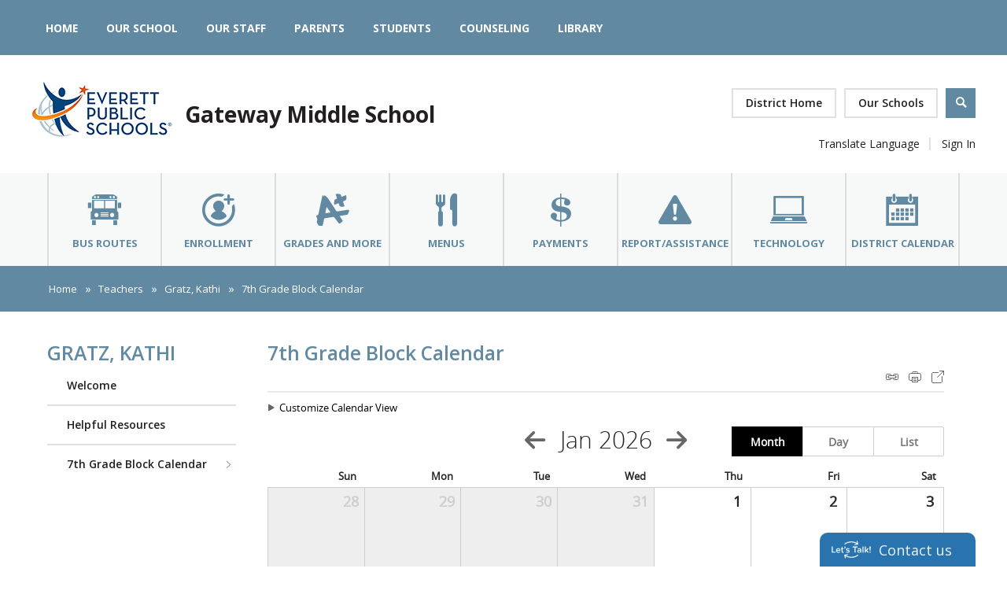

--- FILE ---
content_type: text/html; charset=utf-8
request_url: https://www.everettsd.org/Page/11746
body_size: 330747
content:

<!DOCTYPE HTML PUBLIC "-//W3C//DTD HTML 4.01 Frameset//EN" "http://www.w3.org/TR/html4/frameset.dtd">

<html lang="en">
<head>
    <title>Gratz, Kathi / 7th Grade Block Calendar</title>
    <!--
    <PageMap>
    <DataObject type="document">
    <Attribute name="siteid">14</Attribute>
    </DataObject>
    </PageMap>
    -->
    

<script>
(function(apiKey){
    (function(p,e,n,d,o){var v,w,x,y,z;o=p[d]=p[d]||{};o._q=[];
    v=['initialize','identify','updateOptions','pageLoad'];for(w=0,x=v.length;w<x;++w)(function(m){
        o[m]=o[m]||function(){o._q[m===v[0]?'unshift':'push']([m].concat([].slice.call(arguments,0)));};})(v[w]);
        y=e.createElement(n);y.async=!0;y.src='https://cdn.pendo.io/agent/static/'+apiKey+'/pendo.js';
        z=e.getElementsByTagName(n)[0];z.parentNode.insertBefore(y,z);})(window,document,'script','pendo');

        // Call this whenever information about your visitors becomes available
        // Please use Strings, Numbers, or Bools for value types.
        pendo.initialize({
            visitor: {
                id: 'WA01920133-cngv0iEqRbHQc+9Am84vTQ==',   // Required if user is logged in
                role: 'Anonymous',
                isPartOfGroup: 'False',
                // email:        // Optional
                // You can add any additional visitor level key-values here,
                // as long as it's not one of the above reserved names.
            },

            account: {
                id: 'WA01920133', // Highly recommended
                version: '2.82',
                name:         'Everett Public Schools'
                // planLevel:    // Optional
                // planPrice:    // Optional
                // creationDate: // Optional

                // You can add any additional account level key-values here,
                // as long as it's not one of the above reserved names.
            }
        });
})('ca0f531d-af61-45a7-7c9a-079f24d9128a');
</script>

    
    <meta property="og:type" content="website" />
<meta property="fb:app_id" content="411584262324304" />
<meta property="og:url" content="http%3A%2F%2Fwww.everettsd.org%2Fsite%2Fdefault.aspx%3FPageID%3D11746" />
<meta property="og:title" content="Gratz, Kathi / 7th Grade Block Calendar" />
<meta name="twitter:card" value="summary" />
<meta name="twitter:title" content="Gratz, Kathi / 7th Grade Block Calendar" />
<meta itemprop="name" content="Gratz, Kathi / 7th Grade Block Calendar" />

    <!-- Begin swuc.GlobalJS -->
<script type="text/javascript">
 staticURL = "https://www.everettsd.org/Static/";
 SessionTimeout = "0";
 BBHelpURL = "";
</script>
<!-- End swuc.GlobalJS -->

    <script src='https://www.everettsd.org/Static/GlobalAssets/Scripts/min/sri-failover.min.js' type='text/javascript'></script>

    <!-- Stylesheets -->
    <link rel="Stylesheet" type="text/css" href="https://www.everettsd.org/Static/GlobalAssets/webfonts/OpenSans-Light.css" />
    <link rel="Stylesheet" type="text/css" href="https://www.everettsd.org/Static/GlobalAssets/webfonts/OpenSans-Italic.css" />
    <link rel="Stylesheet" type="text/css" href="https://www.everettsd.org/Static/GlobalAssets/webfonts/OpenSans-Regular.css" />
    <link rel="Stylesheet" type="text/css" href="https://www.everettsd.org/Static/GlobalAssets/webfonts/OpenSans-SemiBold.css" />
    <link rel="Stylesheet" type="text/css" href="../Static/GlobalAssets/Scripts/ThirdParty/shepherd/shepherd-theme-default.css" />
    <link rel="Stylesheet" type="text/css" href="https://www.everettsd.org/Static/App_Themes/SW/jquery.jgrowl.css" />
    <link rel="Stylesheet" type="text/css" href="https://www.everettsd.org/Static//site/assets/styles/system_2741.css" />
    <link rel="Stylesheet" type="text/css" href="https://www.everettsd.org/Static//site/assets/styles/apps_2590.css" />
    <link rel="Stylesheet" type="text/css" href="https://www.everettsd.org/Static/App_Themes/SW/jQueryUI.css" />
    <link rel="Stylesheet" type="text/css" href="https://www.everettsd.org/Static/GlobalAssets/webfonts/SchoolwiresMobile_2320.css" />
    <link rel="Stylesheet" type="text/css" href="https://www.everettsd.org/Static//site/assets/styles/dashboard.css" />
    <link rel="Stylesheet" type="text/css" href="https://www.everettsd.org/Static/GlobalAssets/Styles/Grid.css" />

    <!-- Scripts -->
    <script src="https://www.everettsd.org/Static/GlobalAssets/WCM-2680/WCM.js" type="text/javascript"></script>
    <script src="https://www.everettsd.org/Static/GlobalAssets/WCM-2680/API.js" type="text/javascript"></script>
    <script language="javascript" type='text/javascript' src="https://www.everettsd.org/Static/GlobalAssets/jQuery.min.js"></script>
    <script language="javascript" type='text/javascript' src="https://www.everettsd.org/Static/GlobalAssets/jQueryMigrate.min.js"></script>
    <script src='https://ajax.googleapis.com/ajax/libs/swfobject/2.2/swfobject.js' type='text/javascript'
        integrity='sha384-JO4qIitDJfdsiD2P0i3fG6TmhkLKkiTfL4oVLkVFhGs5frz71Reviytvya4wIdDW' crossorigin='anonymous'
        data-sri-failover='https://www.everettsd.org/Static/GlobalAssets/Scripts/min/swfobject.js'></script>
    <script src='../Static/GlobalAssets/Scripts/ThirdParty/tether/tether.min.js' type='text/javascript'></script>
    <script src='../Static/GlobalAssets/Scripts/ThirdParty/shepherd/shepherd.min.js' type='text/javascript'></script>
   
    <script type="text/javascript">
        $(document).ready(function () {
            SetCookie('SWScreenWidth', screen.width);
            SetCookie('SWClientWidth', document.body.clientWidth);
            
            $("div.ui-article:last").addClass("last-article");
            $("div.region .app:last").addClass("last-app");

            // get on screen alerts
            var isAnyActiveOSA = 'False';
            var onscreenAlertCookie = GetCookie('Alerts');

            if (onscreenAlertCookie == '' || onscreenAlertCookie == undefined) {
                onscreenAlertCookie = "";
            }
            if (isAnyActiveOSA == 'True') {
                GetContent(homeURL + "/cms/Tools/OnScreenAlerts/UserControls/OnScreenAlertDialogListWrapper.aspx?OnScreenAlertCookie=" + onscreenAlertCookie + "&SiteID=14", "onscreenalert-holder", 2, "OnScreenAlertCheckListItem();");
            }            

        });

    // ADA SKIP NAV
    $(document).ready(function () {
        $(document).on('focus', '#skipLink', function () {
            $("div.sw-skipnav-outerbar").animate({
                marginTop: "0px"
            }, 500);
        });

        $(document).on('blur', '#skipLink', function () {
            $("div.sw-skipnav-outerbar").animate({
                marginTop: "-30px"
            }, 500);
        });
    });

    // ADA MYSTART
    $(document).ready(function () {
        var top_level_nav = $('.sw-mystart-nav');

        // Set tabIndex to -1 so that top_level_links can't receive focus until menu is open
        // school dropdown
        $(top_level_nav).find('ul').find('a').attr('tabIndex', -1);

        // my account dropdown
        $(top_level_nav).next('ul').find('a').attr('tabIndex', -1);

        var openNavCallback = function(e, element) {
             // hide open menus
            hideMyStartBarMenu();

            // show school dropdown
            if ($(element).find('ul').length > 0) {
                $(element).find('.sw-dropdown').css('display', 'block').attr('aria-hidden', 'false');
                $(element).find('.sw-dropdown').find('li:first-child a').focus()
            }

            // show my account dropdown
            if ($(element).next('ul').length > 0) {
                $(element).next('.sw-dropdown').css('display', 'block').attr('aria-hidden', 'false');
                $(element).next('.sw-dropdown').find('li:first-child a').focus();
                $('#sw-mystart-account').addClass("clicked-state");
            }
        }

        $(top_level_nav).click(function (e) {
            openNavCallback(e, this);
        });

        $('.sw-dropdown-list li').click(function(e) {
            e.stopImmediatePropagation();
            $(this).focus();
        });
        
        // Bind arrow keys for navigation
        $(top_level_nav).keydown(function (e) {
            if (e.keyCode == 37) { //key left
                e.preventDefault();

                // This is the first item
                if ($(this).prev('.sw-mystart-nav').length == 0) {
                    $(this).parents('div').find('.sw-mystart-nav').last().focus();
                } else {
                    $(this).prev('.sw-mystart-nav').focus();
                }
            } else if (e.keyCode == 38) { //key up
                e.preventDefault();

                // show school dropdown
                if ($(this).find('ul').length > 0) {
                    $(this).find('div.sw-dropdown').css('display', 'block').find('ul').attr('aria-hidden', 'false').find('a').attr('tabIndex', 0).last().focus();
                }

                // show my account dropdown
                if ($(this).find('ul').length > 0) {
                    $(this).find('ul.sw-dropdown').css('display', 'block').attr('aria-hidden', 'false').find('a').attr('tabIndex', 0).last().focus();
                }
            } else if (e.keyCode == 39) { //key right
                e.preventDefault();

                // This is the last item
                if ($(this).next('.sw-mystart-nav').length == 0) {
                    $(this).parents('div').find('.sw-mystart-nav').first().focus();
                } else {
                    $(this).next('.sw-mystart-nav').focus();
                }
            } else if (e.keyCode == 40) { //key down
                e.preventDefault();

                // show school dropdown
                if ($(this).find('ul').length > 0) {
                    $(this).find('div.sw-dropdown').css('display', 'block').find('ul').attr('aria-hidden', 'false').find('a').attr('tabIndex', 0).first().focus();
                }

                // show my account dropdown
                if ($(this).next('ul').length > 0) {
                    $(this).next('ul.sw-dropdown').css('display', 'block').attr('aria-hidden', 'false').find('a').attr('tabIndex', 0).first().focus();
                }
            } else if (e.keyCode == 13 || e.keyCode == 32) { //enter key
                // If submenu is hidden, open it
                e.preventDefault();

                
                openNavCallback(e, this);
                $(this).parent('li').find('ul[aria-hidden=true]').attr('aria-hidden', 'false').find('a').attr('tabIndex', 0).first().focus();
            } else if (e.keyCode == 27) { //escape key
                e.preventDefault();
                hideMyStartBarMenu();
            } else {
                $(this).parent('.sw-mystart-nav').find('ul[aria-hidden=false] a').each(function () {
                    if (typeof keyCodeMap != "undefined" && $(this).text().substring(0, 1).toLowerCase() == keyCodeMap[e.keyCode]) {
                        $(this).focus();
                        return false;
                    }
                });
            }
        });

        // school dropdown
        var startbarlinks = $(top_level_nav).find('ul').find('a');
        bindMyStartBarLinks(startbarlinks);

        // my account dropdown
        var myaccountlinks = $(top_level_nav).next('ul').find('a');
        bindMyStartBarLinks(myaccountlinks);

        function bindMyStartBarLinks(links) {
            $(links).keydown(function (e) {
                e.stopPropagation();

                if (e.keyCode == 38) { //key up
                    e.preventDefault();

                    // This is the first item
                    if ($(this).parent('li').prev('li').length == 0) {
                        if ($(this).parents('ul').parents('.sw-mystart-nav').length > 0) {
                            $(this).parents('ul').parents('.sw-mystart-nav').focus();
                        } else {
                            $(this).parents('ul').prev('.sw-mystart-nav').focus();
                        }
                    } else {
                        $(this).parent('li').prev('li').find('a').first().focus();
                    }
                } else if (e.keyCode == 40) { //key down
                    e.preventDefault();
                    
                    if ($(this).parent('li').next('li').length == 0) {
                        if ($(this).parents('ul').parents('.sw-mystart-nav').length > 0) {
                            $(this).parents('ul').parents('.sw-mystart-nav').focus();
                        } else {
                            $(this).parents('ul').prev('.sw-mystart-nav').focus();
                        }
                    } else {
                        $(this).parent('li').next('li').find('a').first().attr('tabIndex', 0);
                        $(this).parent('li').next('li').find('a').first().focus();
                    }
                } else if (e.keyCode == 27 || e.keyCode == 37) { // escape key or key left
                    e.preventDefault();
                    hideMyStartBarMenu();
                } else if (e.keyCode == 32) { //enter key
                    e.preventDefault();
                    window.location = $(this).attr('href');
                } else {
                    var found = false;

                    $(this).parent('div').nextAll('li').find('a').each(function () {
                        if (typeof keyCodeMap != "undefined" && $(this).text().substring(0, 1).toLowerCase() == keyCodeMap[e.keyCode]) {
                            $(this).focus();
                            found = true;
                            return false;
                        }
                    });

                    if (!found) {
                        $(this).parent('div').prevAll('li').find('a').each(function () {
                            if (typeof keyCodeMap != "undefined" && $(this).text().substring(0, 1).toLowerCase() == keyCodeMap[e.keyCode]) {
                                $(this).focus();
                                return false;
                            }
                        });
                    }
                }
            });
        }
        
        // Hide menu if click or focus occurs outside of navigation
        $('#sw-mystart-inner').find('.sw-mystart-nav').last().keydown(function (e) {
            if (e.keyCode == 9) {
                // If the user tabs out of the navigation hide all menus
                hideMyStartBarMenu();
            }
        });

        /*$(document).click(function() { 
            hideMyStartBarMenu();
        });*/

        // try to capture as many custom MyStart bars as possible
        $('.sw-mystart-button').find('a').focus(function () {
            hideMyStartBarMenu();
        });

        $('#sw-mystart-inner').click(function (e) {
            e.stopPropagation();
        });

        $('ul.sw-dropdown-list').blur(function () {
            hideMyStartBarMenu();
        });

        $('#ui-btn-mypasskey').focus(function () {
            hideMyStartBarMenu();
        });

        $('#ui-btn-sitemanager').focus(function () {
            hideMyStartBarMenu();
        });

        $('#ui-btn-myview').focus(function () {
            hideMyStartBarMenu();
        });

        $('#ui-btn-signin').focus(function () {
            hideMyStartBarMenu();
        });

        $('#ui-btn-register').focus(function () {
            hideMyStartBarMenu();
        });

        // button click events
        $('div.sw-mystart-button.home a').keydown(function (e) {
            e.stopImmediatePropagation();

            if (e.keyCode == 13) {
                $(this).click();
            }
        });

        $('div.sw-mystart-button.pw a').keydown(function (e) {
            e.stopImmediatePropagation();
            
            if (e.keyCode == 13) {
                $(this).click();
            }
        });

        $('div.sw-mystart-button.manage a').keydown(function (e) {
            e.stopImmediatePropagation();
            
            if (e.keyCode == 13) {
                $(this).click();
            }
        });

        $('#sw-mystart-account').keydown(function (e) {
            e.stopImmediatePropagation();
            
            if (e.keyCode == 13) {
                $(this).addClass('clicked-state');
                $('#sw-myaccount-list').show();
            }
        });

        $('#sw-mystart-mypasskey a').keydown(function (e) {
            e.stopImmediatePropagation();
            
            if (e.keyCode == 13) {
                $(this).click();
            }
        });

        $('div.sw-mystart-button.signin a').keydown(function (e) {
            e.stopImmediatePropagation();
            
            if (e.keyCode == 13) {
                $(this).click();
            }
        });

        $('div.sw-mystart-button.register a').keydown(function (e) {
            e.stopImmediatePropagation();
            
            if (e.keyCode == 13) {
                $(this).click();
            }
        });
    });

    function hideMyStartBarMenu() {
        $('.sw-dropdown').attr('aria-hidden', 'true').css('display', 'none');
        $('#sw-mystart-account').removeClass("clicked-state");
    }

    // ADA CHANNEL NAV
    $(document).ready(function() {
        var channelCount;
        var channelIndex = 1;
        var settings = {
            menuHoverClass: 'hover'
        };

        // Add ARIA roles to menubar and menu items
$('[id="channel-navigation"]').attr('role', 'menubar').find('li a').attr('tabindex', '0');

        var top_level_links = $('[id="channel-navigation"]').find('> li > a');
        channelCount = $(top_level_links).length;


        $(top_level_links).each(function() {
            $(this).attr('aria-posinset', channelIndex).attr('aria-setsize', channelCount);
            $(this).next('ul').attr({ 'aria-hidden': 'true', 'role': 'menu' });
            if ($(this).parent('li.sw-channel-item').children('ul.sw-channel-dropdown').length > 0) {
                $(this).attr('aria-haspopup', 'true');
                $(this).attr('aria-expanded', 'false');
            }

            var sectionCount = $(this).next('ul').find('a').length;
            var sectionIndex = 1;
            $(this).next('ul').find('a').each(function() {
                $(this).attr('tabIndex', -1).attr('aria-posinset', sectionIndex).attr('aria-setsize', sectionCount);
                sectionIndex++;
            });
            channelIndex++;

        });

        $(top_level_links).focus(function () {
            //hide open menus
            hideChannelMenu();

            if ($(this).parent('li').find('ul').length > 0) {
                $(this).parent('li').addClass(settings.menuHoverClass).find('ul').attr('aria-hidden', 'false').css('display', 'block');
                if ($(this).parent('li.sw-channel-item').children('ul.sw-channel-dropdown').length > 0)
                {
                $(this).parent('li').find('a').attr('aria-expanded','true')
                }
            }
        });

        // Bind arrow keys for navigation
        $(top_level_links).keydown(function (e) {
            if (e.keyCode == 37) { //key left
                e.preventDefault();

                // This is the first item
                if ($(this).parent('li').prev('li').length == 0) {
                    $(this).parents('ul').find('> li').last().find('a').first().focus();
                } else {
                    $(this).parent('li').prev('li').find('a').first().focus();
                }
            } else if (e.keyCode == 38) { //key up
                e.preventDefault();

                if ($(this).parent('li').find('ul').length > 0) {
                    $(this).parent('li').addClass(settings.menuHoverClass).find('ul').css('display', 'block').attr('aria-hidden', 'false').find('a').attr('tabIndex', 0).last().focus();
                }
            } else if (e.keyCode == 39) { //key right
                e.preventDefault();

                // This is the last item
                if ($(this).parent('li').next('li').length == 0) {
                    $(this).parents('ul').find('> li').first().find('a').first().focus();
                } else {
                    $(this).parent('li').next('li').find('a').first().focus();
                }
            } else if (e.keyCode == 40) { //key down
                e.preventDefault();

                if ($(this).parent('li').find('ul').length > 0) {
                    $(this).parent('li')
                         .addClass(settings.menuHoverClass)
                         .find('ul.sw-channel-dropdown').css('display', 'block')
                         .attr('aria-hidden', 'false')
                         .find('a').attr('tabIndex', 0)
                         .first().focus();
                    if($(this).parent('li').children('ul.sw-channel-dropdown').length > 0)
                    {
                    $(this).parent('li').find('a').attr('aria-expanded', 'true')
                    }
                }
            } else if (e.keyCode == 13 || e.keyCode == 32) { //enter key
                // If submenu is hidden, open it
                e.preventDefault();

                $(this).parent('li').find('ul[aria-hidden=true]').attr('aria-hidden', 'false').addClass(settings.menuHoverClass).find('a').attr('tabIndex', 0).first().focus();
            } else if (e.keyCode == 27) { //escape key
                e.preventDefault();
                hideChannelMenu();
            } else {
                $(this).parent('li').find('ul[aria-hidden=false] a').each(function () {
                    if (typeof keyCodeMap != "undefined" && $(this).text().substring(0, 1).toLowerCase() == keyCodeMap[e.keyCode]) {
                        $(this).focus();
                        return false;
                    }
                });
            }
        });

        var links = $(top_level_links).parent('li').find('ul').find('a');

        $(links).keydown(function (e) {
            if (e.keyCode == 38) {
                e.preventDefault();
                
                // This is the first item
                if ($(this).parent('li').prev('li').length == 0) {
                    $(this).parents('ul').parents('li').find('a').first().focus();
                } else {
                    $(this).parent('li').prev('li').find('a').first().focus();
                }
            } else if (e.keyCode == 40) {
                e.preventDefault();
                
                if ($(this).parent('li').next('li').length == 0) {
                    $(this).parents('ul').parents('li').find('a').first().focus();
                } else {
                    $(this).parent('li').next('li').find('a').first().focus();
                }
            } else if (e.keyCode == 27 || e.keyCode == 37) {
                e.preventDefault();
                $(this).parents('ul').first().prev('a').focus().parents('ul').first().find('.' + settings.menuHoverClass).removeClass(settings.menuHoverClass);
            } else if (e.keyCode == 13 || e.keyCode == 32) {
                e.preventDefault();
                // Fix for SCB-12895: When we select a Section, the below code will take the ID of its parent Channel
                // And remove all related event handlers for it only at this point
                // This will only trigger the event for the Section keydown
                var selectedChannelID = $(this).parents('li[id*="navc-"]').attr('id');
                $('#' + selectedChannelID).off();
                $('#' + selectedChannelID + ' a').off();
                window.location = $(this).attr('href');
            } else {
                var found = false;

                $(this).parent('li').nextAll('li').find('a').each(function () {
                    if (typeof keyCodeMap != "undefined" && $(this).text().substring(0, 1).toLowerCase() == keyCodeMap[e.keyCode]) {
                        $(this).focus();
                        found = true;
                        return false;
                    }
                });

                if (!found) {
                    $(this).parent('li').prevAll('li').find('a').each(function () {
                        if (typeof keyCodeMap != "undefined" && $(this).text().substring(0, 1).toLowerCase() == keyCodeMap[e.keyCode]) {
                            $(this).focus();
                            return false;
                        }
                    });
                }
            }
        });

        function hideChannelMenu() {
            $('li.sw-channel-item.' + settings.menuHoverClass).removeClass(settings.menuHoverClass).find('ul').attr('aria-hidden', 'true').css('display', 'none').find('a').attr('tabIndex', -1);
            if($('li.sw-channel-item').children('ul.sw-channel-dropdown').length > 0)
            {
                $('li.sw-channel-item').find('a[aria-expanded]').attr('aria-expanded','false');
            }         
        }
        
        // Hide menu if click or focus occurs outside of navigation
        $('[id="channel-navigation"]').find('a').last().keydown(function (e) {
            if (e.keyCode == 9) {
                // If the user tabs out of the navigation hide all menus
                hideChannelMenu();
            }
        });

        $('[id="channel-navigation"]').find('a').first().keydown(function (e) {
            if (e.keyCode == 9) {
                // hide open MyStart Bar menus
                hideMyStartBarMenu();
            }
        });

        /*$(document).click(function() {
            hideChannelMenu();
        });*/

        $('[id="channel-navigation"]').click(function (e) {
            e.stopPropagation();
        });
    });

    $(document).ready(function() {
        $('input.required').each(function() {
            if ($('label[for="' + $(this).attr('id') + '"]').length > 0) {
                if ($('label[for="' + $(this).attr('id') + '"]').html().indexOf('recStar') < 0) {
                    $('label[for="' + $(this).attr('id') + '"]').prepend('<span class="recStar" aria-label="required item">*</span> ');
                }
            }
        });

        $(document).ajaxComplete(function() {
            $('input.required').each(function() {
                if ($('label[for="' + $(this).attr('id') + '"]').length > 0) {
                    if ($('label[for="' + $(this).attr('id') + '"]').html().indexOf('recStar') < 0) {
                        $('label[for="' + $(this).attr('id') + '"]').prepend('<span class="recStar" aria-label="required item">*</span> ');
                    }
                }
            });
        });
    });
    </script>

    <!-- Page -->
    
    <style type="text/css">/* MedaiBegin Standard */@import '/cms/lib/WA01920133/Centricity/Template/29/reset.css';/* ------------------------------------------------------------------------ */
/* ------------------------------------------------------------------------ */
/* ---------------------------- ### GLOBAL ### ---------------------------- */
/* ------------------------------------------------------------------------ */
/* ------------------------------------------------------------------------ */
/* GroupBegin Global */

/* ----- FONTS ----- */
@font-face {
	font-family: 'district';
  	src: url("[data-uri]") format('truetype');
	font-weight: normal;
	font-style: normal;
}
.district::before,
.district::after,
#hp-slideshow-outer #hp-slideshow .mmg-control::before,
#hp-slideshow-outer #hp-slideshow .cs-article-slider-control::before,
#hp-slideshow-outer #hp-slideshow .cs-article-slider-control-custom::before,
.cs-mystart-button::before,
div.ui-widget.app.navigation li div.bullet::before,
#gb-page.hp div.ui-widget.app div.ui-widget-header::before,
#gb-page.hp div.ui-widget.app div.ui-widget-header::after,
.gb-bb-footer.links a::after,
ul.ui-breadcrumbs > li::after,
div.ui-widget.app.navigation li.active::after,
.sp-column.one div.ui-widget.app div.ui-widget-header::after,
#gb-page .ui-widget.app.content-accordion .ui-article .ui-article-title::after,
#rs-menu-btn::before {
	font-family: 'district' !important;
	speak: none;
	font-style: normal;
	font-weight: normal;
	font-variant: normal;
	text-transform: none;
	line-height: 1;
	-webkit-font-smoothing: antialiased;
	-moz-osx-font-smoothing: grayscale;
}
/* ----- GENERAL ----- */
@-ms-viewport {
	width: device-width;
}
body {
	-webkit-text-size-adjust: none;
	-webkit-tap-highlight-color: rgba(255, 255, 255, 0);
}
body.nav-open {
	overflow: hidden;
}
body:before {
	content: "desktop";
	display: none;
}
*[data-toggle="false"],
*[data-toggle=""] {
	display:none !important;
}
#sw-mystart-outer {
	display: none;
}
.show960 {
	display: block;
}
.hide960,
.show768,
.show640,
.show480,
.show320 {
	display: none;
}
.hidden {
	display: none;
}
.ui-clear:after {
	content: "";
}
.trans {
	-ms-transition: all .4s ease 0s;
	-moz-transition: all .4s ease 0s;
	-webkit-transition: all .4s ease 0s;
	transition: all .4s ease 0s;
}
.a11y {
	width: 0 !important;
	height: 0 !important;
	display: block !important;
	padding: 0 !important;
	margin: 0 !important;
	border: 0 !important;
	overflow: hidden !important;
}
.flex {
	display: flex;
	display: -webkit-box;
	display: -ms-flexbox;
	display: -webkit-flex;
}
.flex-start {
	justify-content: flex-start;
	-webkit-justify-content: flex-start;
}
.flex-end {
	justify-content: flex-end;
	-webkit-justify-content: flex-end;
}
.flex-between {
	justify-content: space-between;
	-webkit-justify-content: space-between;
}
.flex-vert-center {
	align-items: center;
	-webkit-align-items:center;
}
.flex-hor-center {
	justify-content: center;
	-webkit-justify-content:center;
}
.pseudo-before {
	position: relative;
}
.pseudo-before::before {
	display: block;
	content: '';
	position: absolute;
	left: 0;
	top:0;
	width:100%;
	height: 100%;
}
.pseudo-after::after {
	display: block;
	content: '';
	position: absolute;
	left: 0;
	top:0;
	width:100%;
	height: 100%;
}
.full-width-pad {
	max-width: 1200px;
	padding:0px 30px;
	margin: 0 auto;
	position: relative;
}
button {
	cursor: pointer;
	background: transparent;
	border: 0px;
	padding: 0px;
	margin:0px;
}
div.sw-special-mode-bar {
	position: fixed !important;
	bottom: 0px;
	left: 0px;
	width: 100%;
}
#gb-page {
	width: 100%;
	position: relative;
	overflow: hidden;
	background:#fff;
}
div.sw-skipnav-outerbar {
    z-index: 1000000;
    position: relative;
}

/* GroupEnd */

/* ------------------------------------------------------------------------ */
/* ------------------------------------------------------------------------ */
/* -------------------------- ### ANIMATIONS ### -------------------------- */
/* ------------------------------------------------------------------------ */
/* ------------------------------------------------------------------------ */
/**
 * ----------------------------------------
 * animation slide-in-blurred-top
 * ----------------------------------------
 */
@-webkit-keyframes slide-in-blurred-top {
  0% {
    -webkit-transform: translateY(-1000px) scaleY(2.5) scaleX(0.2);
            transform: translateY(-1000px) scaleY(2.5) scaleX(0.2);
    -webkit-transform-origin: 50% 0%;
            transform-origin: 50% 0%;
    -webkit-filter: blur(40px);
            filter: blur(40px);
    opacity: 0;
  }
  100% {
    -webkit-transform: translateY(0) scaleY(1) scaleX(1);
            transform: translateY(0) scaleY(1) scaleX(1);
    -webkit-transform-origin: 50% 50%;
            transform-origin: 50% 50%;
    -webkit-filter: blur(0);
            filter: blur(0);
    opacity: 1;
  }
}
@keyframes slide-in-blurred-top {
  0% {
    -webkit-transform: translateY(-1000px) scaleY(2.5) scaleX(0.2);
            transform: translateY(-1000px) scaleY(2.5) scaleX(0.2);
    -webkit-transform-origin: 50% 0%;
            transform-origin: 50% 0%;
    -webkit-filter: blur(40px);
            filter: blur(40px);
    opacity: 0;
  }
  100% {
    -webkit-transform: translateY(0) scaleY(1) scaleX(1);
            transform: translateY(0) scaleY(1) scaleX(1);
    -webkit-transform-origin: 50% 50%;
            transform-origin: 50% 50%;
    -webkit-filter: blur(0);
            filter: blur(0);
    opacity: 1;
  }
}
/**
 * ----------------------------------------
 * animation slide-in-top
 * ----------------------------------------
 */
@-webkit-keyframes slide-in-top {
  0% {
    -webkit-transform: translateY(-500px);
            transform: translateY(-500px);
    opacity: 0;
  }
  100% {
    -webkit-transform: translateY(0);
            transform: translateY(0);
    opacity: 1;
  }
}
@keyframes slide-in-top {
  0% {
    -webkit-transform: translateY(-500px);
            transform: translateY(-500px);
    opacity: 0;
  }
  100% {
    -webkit-transform: translateY(0);
            transform: translateY(0);
    opacity: 1;
  }
}

/* ------------------------------------------------------------------------ */
/* ------------------------------------------------------------------------ */
/* ----------------------------- ### APPS ### ----------------------------- */
/* ------------------------------------------------------------------------ */
/* ------------------------------------------------------------------------ */
/* GroupBegin Apps */

/* ----- GENERAL ----- */
.ui-widget-detail .ui-article-description a {
	font-weight: 600;
	color: #6189a2;
}
div.ui-widget-header p {
	margin-top:10px;
}
.sp div.ui-widget-detail h1,
.sp div.ui-widget-detail h2,
.sp div.ui-widget-detail h3,
.sp div.ui-widget-detail h4 {
	margin-bottom: 5px;
}
.ui-widget-header.ui-helper-hidden {
	margin: 0px !important;
	padding: 0px !important;
}
div.ui-widget.app div.ui-widget-header:empty {
	display: none;
}
div.ui-widget.app div.ui-widget-header {
	position: relative;
	font-size: 2em;
	font-weight:600;
	margin-bottom: 35px;
	color: #6189a2;
}
div.ui-widget.app div.ui-widget-header h1 {
	font-weight: inherit;
	font-size: inherit;
}
div.ui-widget-detail p:first-of-type {
	margin-top: 0px;
}
div.ui-article {
	margin-bottom: 30px;
}
.view-calendar-link,
.more-link,
div.app-level-social-rss a.ui-btn-toolbar.rss {
	border:2px solid #E0E0E0;
	text-decoration: none;
	color:#231F20;
	font-size: 1.07em;
	font-weight: 600;
	line-height: 34px;
	box-sizing: border-box;
	padding: 0px 20px;
	display: inline-block;
	text-transform: capitalize;
	position: relative;
}
.view-calendar-link span,
.more-link span,
div.app-level-social-rss a.ui-btn-toolbar.rss span {
	position: relative;
}
.view-calendar-link:hover::before,
.more-link:hover::before,
div.app-level-social-rss a.ui-btn-toolbar.rss:hover::before,
.view-calendar-link:focus::before,
.more-link:focus::before,
div.app-level-social-rss a.ui-btn-toolbar.rss:focus::before {
	opacity: 1;
	width:100%;
}
.view-calendar-link::before,
.more-link::before,
div.app-level-social-rss a.ui-btn-toolbar.rss::before {
	background:#E0E0E0;
	position: absolute;
	left: 0;
	top:0;
	width:0;
	opacity: 0;
	height:100%;
	display: block;
	content:'';
	-ms-transition: all .4s ease 0s;
	-moz-transition: all .4s ease 0s;
	-webkit-transition: all .4s ease 0s;
	transition: all .4s ease 0s;
}
h1.ui-article-title {
	font-size: 1.385em;
	font-weight: 600;
}
p.ui-article-description {
	line-height: 1.538;
}
/* ----- ACCORDION APP ----- */
#gb-page .ui-widget.app.content-accordion .ui-article .ui-article-title {
	padding: 15px 20px 15px 20px;
}
#gb-page .ui-widget.app.content-accordion .ui-article .ui-article-title::after {
	content: "\e902";
	position: absolute;
	right: 5px;
	top: 16px;
	font-size: 13px;
	right: 9px;
	-ms-transition: all .4s ease 0s;
	-moz-transition: all .4s ease 0s;
	-webkit-transition: all .4s ease 0s;
	transition: all .4s ease 0s;
}
#gb-page .ui-widget.app.content-accordion .ui-article .ui-article-title[aria-expanded="true"]::after {
	-webkit-transform: rotate(90deg);
	-moz-transform: rotate(90deg);
	-ms-transform: rotate(90deg);
	-o-transform: rotate(90deg);
	transform: rotate(90deg);
}
#gb-page .ui-widget.app.content-accordion .ui-article {
	margin-bottom: 0px;
}
/* ----- NAVIGATION (SHORTCUTS & PAGELIST) ----- */
div.ui-widget.app.navigation li {
	border-bottom: 2px solid #E0E0E0;
	padding:1px 0px;
	position: relative;
}
.siteshortcuts div.ui-widget-detail {
	/*margin-top:-15px;*/
}
.sp-column.two div.ui-widget.announcements .ui-widget-detail {
	padding-top:10px;
}
div.ui-widget.app.navigation li.active::after {
	content: "\e902";
	position: absolute;
	right: 5px;
	top: 20px;
	color: #6189a2;
	font-size: 9px;
    z-index:5;
}
div.ui-widget.app.navigation li:last-child {
	border: 0px;
}
div.ui-widget.app.navigation li a {
	font-size: 1.07em;
	font-weight: 600;
	color: #231F20;
	padding: 13px 20px 14px;
	display: block;
	position: relative;
	z-index: 1;
}
div.ui-widget.app.navigation li a::before {
	position: absolute;
	left: 0;
	top: 0;
	width: 0;
	height: 100%;
	display: block;
	opacity: 0;
	content: '';
	background: #E0E0E0;
	-ms-transition: all .4s ease 0s;
	-moz-transition: all .4s ease 0s;
	-webkit-transition: all .4s ease 0s;
	transition: all .4s ease 0s;
	z-index: -1;
}
div.ui-widget.app.navigation li a:hover::before,
div.ui-widget.app.navigation li a:focus::before {
	width: 100%;
	opacity: 1;
}
div.ui-widget.app.navigation li div.bullet {
	color: #6189a2;
	width: 25px;
	height: 40px;
	position: relative;
	z-index: 2;
}
div.ui-widget.app.navigation li div.bullet::before {
	position: absolute;
	left: 7px;
	top: 19px;
}
div.ui-widget.app.navigation li div.bullet.expandable {
	cursor: pointer;
	background: none;
}
div.ui-widget.app.navigation li div.bullet.expandable::before {
	content: "\e914";
	font-size: 7px;
}
div.ui-widget.app.navigation li div.bullet.collapsible {
	cursor: pointer;
	background: none;
}
div.ui-widget.app.navigation li div.bullet.collapsible::before {
	content: "\e902";
	-webkit-transform: rotate(90deg);
	-moz-transform: rotate(90deg);
	-ms-transform: rotate(90deg);
	-o-transform: rotate(90deg);
	transform: rotate(90deg);
	font-size: 10px;
	top: 17px;
	left: 5px;
}
/* ----- HEADLINES ----- */

/* ----- ANNOUNCEMENTS ----- */
/* ----- UPCOMING EVENTS ----- */
div.ui-article.upcoming-column-container {
	display: flex;
	display: -webkit-box;
	display: -ms-flexbox;
	display: -webkit-flex;
	border-bottom:2px solid #E0E0E0;
	padding-bottom: 7px;
	margin-bottom: 13px;
}
h1.ui-article-title.sw-calendar-block-date {
	width:85px;
	height:85px;
	background: #6189a2;
	border-radius: 100%;
	color: White;
	margin-right:10px;
	line-height: 1;
	box-sizing: border-box;
	padding-top: 12px;
	font-size: 100%;
}
.joel-month {
	font-size:1.154em;
}
.sw-calendar-block-date span {
	display: block;
	text-align: center;
	text-transform: uppercase;
}
.jeremy-date {
	font-size: 3.615em;
	font-weight: 700;
}
.upcoming-column.right {
	padding-top: 3px;
	flex-grow: 1;
	-webkit-flex-grow: 1;
	padding: 5px 10px 0px 0px;
}
.upcomingevents .sw-calendar-block-title {
	display: block;
	font-size: 1.077em;
	font-weight: 600;
	line-height: 1.214;
	margin-bottom: 7px;
}
.upcomingevents .sw-calendar-block-time {
	display: block;
}
.upcomingevents .ui-article-description {
	margin: 5px 0px 20px 0px;
}
.upcomingevents .sw-calendar-block-title a {
	color: #231F20;
}
/* ----- HOMEPAGE APPS ----- */
.hp-row:not(.three) .app {
	padding: 47px 0px 28px;
}
.hp-row.three .app {
	padding: 77px 0px 67px;
}
.hp-row:not(.three) .ui-read-more {
	text-align: center;
	padding-top: 39px;
}
/* ----- HEADLINES ----- */
.hp-row:not(.three) .headlines .ui-articles {
	display: flex;
	display: -webkit-box;
	display: -ms-flexbox;
	display: -webkit-flex;
	flex-wrap: wrap;
	-webkit-flex-wrap: wrap;
	margin: 0px -7px;
}
.hp-row:not(.three) .headlines .ui-articles li {
	flex-basis:25%;
	-webkit-flex-basis:25%;
	box-sizing: border-box;
	padding: 0px 7px 14px;
}
.ie11 .hp-row:not(.three) .headlines .ui-articles li {
	max-width:303px;
}
.hp-row:not(.three) .headlines .ui-article {
	height: 100%;
	margin-bottom: 0px;
	display: flex;
	display: -webkit-box;
	display: -ms-flexbox;
	display: -webkit-flex;
	flex-direction: column;
	-webkit-flex-direction: column;
}
.hp-row:not(.three) .headlines .ui-article-title {
	text-align: center;
	border-top:5px solid;
	border-color: #6189a2;
	position: relative;
	padding: 16px 15px 10px;
	margin-bottom: 5px;
    min-height:36px;
}
.hp-row:not(.three) .headlines .ui-article-description {
	position: relative;
	padding: 0px 16px;
}
.hp-row:not(.three) .headlines .ui-article-thumb {
	float: none;
}
.hp-row:not(.three) .headlines .ui-article-thumb .img {
	margin:0px;
}
.hp-row:not(.three) .headlines .ui-article-thumb .img img {
	max-width:100% !important;
	max-height:none !important;
}
.headlines-text-wrapper {
	position: relative;
	flex-grow: 1;
	-webkit-flex-grow: 1;
	padding-bottom: 45px;
}
.headlines-text-wrapper::before {
	background:#EDEDED;
	position: absolute;
	left: 0;
	top:0;
	height:100%;
	left:0;
	width:100%;
	display: block;
	content:'';
	-ms-transition: all .4s ease 0s;
	-moz-transition: all .4s ease 0s;
	-webkit-transition: all .4s ease 0s;
	transition: all .4s ease 0s;
}
.hover .headlines-text-wrapper::before {
	opacity: 0;
	height: 0;
}
/* ----- ANNOUNCEMENTS ----- */

/* ----- UPCOMING EVENTS ----- */

/* GroupEnd */

/* ------------------------------------------------------------------------ */
/* ------------------------------------------------------------------------ */
/* ---------------------------- ### HEADER ### ---------------------------- */
/* ------------------------------------------------------------------------ */
/* ------------------------------------------------------------------------ */
/* GroupBegin Header */
.header-row {
	position: relative;
}
.header-column {
	position: relative;
}
#gb-header {
	position: relative;
	/*padding-top: 70px; removed by Jeremy K - Case #04880882 */
}
.header-row.one {
	background: #6189a2;
	position: relative;
	width: 100%;
	z-index: 200;
}
.sticky-header .header-row.one{ /*moved fixed position to sticky-header only classing, and added the animation by Jeremy K - Case #04880882 */
	position: fixed;
	left: 0;
	top: 0;
    -webkit-animation-name: slideInDown;
  	animation-name: slideInDown;
    -webkit-animation-duration: 0.6s;
    animation-duration: 0.6s;
    -webkit-animation-fill-mode: both;
    animation-fill-mode: both;
}
@-webkit-keyframes slideInDown {
  from {
    -webkit-transform: translate3d(0, -100%, 0);
    transform: translate3d(0, -100%, 0);
    visibility: visible;
  }

  to {
    -webkit-transform: translate3d(0, 0, 0);
    transform: translate3d(0, 0, 0);
  }
}

@keyframes slideInDown {
  from {
    -webkit-transform: translate3d(0, -100%, 0);
    transform: translate3d(0, -100%, 0);
    visibility: visible;
  }

  to {
    -webkit-transform: translate3d(0, 0, 0);
    transform: translate3d(0, 0, 0);
  }
}
.header-row.one .full-width-pad {
	position: static;
}
.header-row.two .full-width-pad:not(.school-column-wrapper) {
	min-height: 146px;
	align-items: center;
    -webkit-align-items:center;
}
#gb-logo {
	padding: 10px 15px 10px 0px;
}
#gb-logo a {
	display: block;
}
#gb-logo img {
	max-width: 100%;
	height: auto;
}
#gb-sitename h1 {
	font-size: 2.148em;
	font-weight: 700;
	line-height: 1.178;
}
#gb-sitename h1 span {
	
}
#gb-sitename span {
	display: block;
}
.header-column.two {
	padding: 10px 0px;
	margin-top: 25px;
}
.header-inner-row.one {
	margin-bottom: 18px;
}
#search-control {
	height:38px;
	width:38px;
	background: #6189a2;
	color: White;
	margin-left:10px;
}
#search-control::before {
	content: "\e90f";
}
.header-inner-row.two {
	margin-right: -14px;
}
.header-row.three {
	background:#F7F8F8;
}
.cs-global-icons {
	display: flex;
	display: -webkit-box;
	display: -ms-flexbox;
	display: -webkit-flex;
	justify-content: center;
	-webkit-justify-content:center;
}
.cs-global-icons li {
	height: 118px;
	width:145px;
	border-left:1px solid #DDDBDC;
	border-right:1px solid #DDDBDC;
	box-sizing: border-box;
}
.cs-global-icons li:first-child {
	border-left-width: 2px;
}
.cs-global-icons li:last-child {
	border-right-width: 2px;
}
.cs-global-icon {
	text-align: center;
	text-decoration: none;
	display: flex;
	display: -webkit-box;
	display: -ms-flexbox;
	display: -webkit-flex;
	flex-direction: column;
	-webkit-flex-direction: column;
	justify-content: center;
	-webkit-justify-content: center;
	height: 100%;
	align-items:center;
	width:100%;
	position: relative;
	box-sizing: border-box;
	padding-top: 6px;
}
.cs-global-icon::before {
	background:#DDDBDC;
	width:0;
	height:100%;
	position: absolute;
	left:0;
	top:0;
	display: block;
	content:'';
	-ms-transition: all .4s ease 0s;
	-moz-transition: all .4s ease 0s;
	-webkit-transition: all .4s ease 0s;
	transition: all .4s ease 0s;
	opacity: 0;
}
.cs-global-icon:hover::before,
.cs-global-icon:focus::before {
	width:100%;
	opacity:1;
}
.cs-global-icon span {
	display: block;
	position:relative;
}
.cs-global-icon .icon {
	color: #6189a2;
	font-size: 42px;
	height:42px;
	margin-bottom: 12px;
}
.cs-global-icon .text {
	color: #6189a2;
	text-transform: uppercase;
	font-weight: 700;
}
#gb-page.overlay-menu-open {
	height:100vh;
}
#mega-school-list {
	display: none;
	position: absolute;
	top: 100%;
	left: 0;
	width: 100%;
	z-index: 100;
	height: calc(100vh - 216px);
	color: White;
}
#mega-school-list::before {
	background: #6189a2;
	opacity: .98;
}
#mega-school-list .full-width-pad {
	padding: 43px 30px;
	max-width: 1180px;
}
.school-column-wrapper {
	overflow:auto;
}
.school-list-column {
	flex-basis: 20%;
	-webkit-flex-basis: 20%;
	box-sizing: border-box;
}
.school-list-column:first-child {
	flex-basis: 40%;
	-webkit-flex-basis: 40%;
}
.school-list-column:first-child .school-list-schools {
	column-count: 2;
	column-width: 50%;
	column-gap: 0;
}
.school-list-heading {
	font-size: 1.521em;
	padding: 0 15px;
	margin-bottom: 11px;
}
.school-list-schools {
	list-style: none outside none;
	margin: 0;
	padding: 0;
}
.school-list-schools li {
	font-size: 1.077em;
	font-weight: 600;
	border-bottom: 2px solid rgba(255,255,255,.2);
	padding: 1px 0;
	margin: 0 15px;
	display: inline-block;
	width: calc(100% - 30px);
	box-sizing: border-box;
}
.school-list-schools li a {
	color: White;
	text-decoration: none;
	display: block;
	position: relative;
	padding: 5px 3px 6px;
}
.school-list-schools li a::before {
	position: absolute;
    left: 0;
    top: 0;
    width: 0;
    height: 100%;
    display: block;
    opacity: 0;
    content: '';
    background: rgba(255,255,255,.2);
    -ms-transition: all .4s ease 0s;
    -moz-transition: all .4s ease 0s;
    -webkit-transition: all .4s ease 0s;
    transition: all .4s ease 0s;
}
.school-list-schools li a:hover::before,
.school-list-schools li a:focus::before {
	opacity: 1;
	width: 100%;
}
/* ----- CHANNELS ----- */
#sw-channel-list-container {
	position: static;
	width: auto;
}
ul.sw-channel-list li.sw-channel-item {
	height: auto;
	position: static;
	margin: 0px;
}
li.sw-channel-item > a {
	color: White;
	display: block;
	height: auto;
	padding: 15px 18px 15px 18px;
	text-decoration: none;
	text-transform: uppercase;
	font-size: 1.07em;
	box-sizing: border-box;
	position: relative;
	font-weight: 700;
	min-height: 70px;
	display: flex;
	display: -webkit-box;
	display: -ms-flexbox;
	display: -webkit-flex;
	justify-content: center;
	align-items: center;
	-webkit-justify-content: center;
	-webkit-align-items: center;
	-ms-transition: all .4s ease 0s;
	-moz-transition: all .4s ease 0s;
	-webkit-transition: all .4s ease 0s;
	transition: all .4s ease 0s;
}
.ie11 li.sw-channel-item > a {
	padding-top:25px;
}
li.sw-channel-item > a::before {
	position: absolute;
	left: 0;
	bottom: 0;
	content: '';
	display: block;
	width: 100%;
	height: 0;
	opacity: 0;
	background: #BDC6D3;
	-ms-transition: all .4s ease 0s;
	-moz-transition: all .4s ease 0s;
	-webkit-transition: all .4s ease 0s;
	transition: all .4s ease 0s;
}
li.sw-channel-item.hover > a::before,
li.sw-channel-item.active > a::before,
li.sw-channel-item > a:focus::before {
	opacity: 1;
	height: 100%;
}
li.sw-channel-item > a span {
	padding: 0px;
	position: relative;
}
li.sw-channel-item.hover > a,
li.sw-channel-item.active > a {
	color: Black;
}
/* ----- DROPDOWNS ----- */
ul.sw-channel-dropdown {
	top: 70px;
	left: 0px;
	position: absolute;
	width: 100%;
	height: auto;
	border: none;
	padding: 15px 0px 10px;
	text-align: left;
	background: #BDC6D3;
}
ul.sw-channel-dropdown::before {
	width:100%;
    height:20px;
    position:absolute;
    top:-20px;
    left:0;
    display:block;
    content:'';
}
ul.sw-channel-dropdown li.cs-wide-menu {
	width: auto;
	margin: 0px auto;
	padding: 17px 0px;
}
ul.sw-channel-dropdown li.cs-wide-menu ul {
	margin:0;
	padding: 0;
}
ul.sw-channel-dropdown li.cs-wide-menu ul li {
	float:left;
	width:25%;
	box-sizing:border-box;
	padding:0px 10px;
}
ul.sw-channel-dropdown li.cs-wide-menu ul li:nth-child(4n+5) {
	clear:left;
}
ul.sw-channel-dropdown li {
	white-space: normal;
}
ul.sw-channel-dropdown li a {
	font-weight: 700;
	color: Black;
	border-bottom:1px solid rgba(35,31,32,.31);
	display: block;
	width:auto;
	position: relative;
	padding: 16px 10px;
}
ul.sw-channel-dropdown li a span {
	position: relative;
}
ul.sw-channel-dropdown li a::before {
	position: absolute;
	left:0;
	top:0;
	height:100%;
	width:0;
	opacity: 0;
	display: block;
	content:'';
	background:rgba(247,248,248,.24);
	-ms-transition: all .4s ease 0s;
	-moz-transition: all .4s ease 0s;
	-webkit-transition: all .4s ease 0s;
	transition: all .4s ease 0s;
}
ul.sw-channel-dropdown li a:hover::before,
ul.sw-channel-dropdown li a:focus::before {
	width:100%;
	opacity:1;
}
ul.sw-channel-dropdown li a:hover,
ul.sw-channel-dropdown li a:focus {
	background:transparent;
}
ul.sw-channel-dropdown[data-extra-sections='0'] li.cs-wide-menu ul li:last-child a,
ul.sw-channel-dropdown[data-extra-sections='0'] li.cs-wide-menu ul li:nth-last-child(2) a,
ul.sw-channel-dropdown[data-extra-sections='0'] li.cs-wide-menu ul li:nth-last-child(3) a,
ul.sw-channel-dropdown[data-extra-sections='0'] li.cs-wide-menu ul li:nth-last-child(4) a,
ul.sw-channel-dropdown[data-extra-sections='1'] li.cs-wide-menu ul li:last-child a,
ul.sw-channel-dropdown[data-extra-sections='2'] li.cs-wide-menu ul li:last-child a,
ul.sw-channel-dropdown[data-extra-sections='2'] li.cs-wide-menu ul li:nth-last-child(2) a,
ul.sw-channel-dropdown[data-extra-sections='3'] li.cs-wide-menu ul li:last-child a,
ul.sw-channel-dropdown[data-extra-sections='3'] li.cs-wide-menu ul li:nth-last-child(2) a,
ul.sw-channel-dropdown[data-extra-sections='3'] li.cs-wide-menu ul li:nth-last-child(3) a {
	border-bottom: 0;
}
.sw-channel-more-li {
	background: none transparent; 
} 
/* ----- MYSTART ----- */
.cs-mystart-button {
	border:2px solid #E0E0E0;
	text-decoration: none;
	color:#231F20;
	font-size: 1.07em;
	font-weight: 600;
	line-height: 34px;
	box-sizing: border-box;
	padding: 0px 16px;
	margin-left:10px;
	position:relative;
	cursor:pointer;
}
.cs-mystart-button::before {
	background:#E0E0E0;
	position: absolute;
	left: 0;
	top:0;
	width:0;
	opacity: 0;
	height:100%;
	display: block;
	content:'';
	-ms-transition: all .4s ease 0s;
	-moz-transition: all .4s ease 0s;
	-webkit-transition: all .4s ease 0s;
	transition: all .4s ease 0s;
}
.cs-mystart-button.signin::before {
	display: none;
}
.cs-mystart-button:hover::before,
.cs-mystart-button:focus::before,
.cs-mystart-button.open::before {
	opacity: 1;
	width:100%;
}
.cs-mystart-button span {
	position: relative;
}
.cs-mystart-dropdown {
	position: relative;
}
.cs-mystart-dropdown .cs-selector,
.cs-mystart-button.signin,
a#ui-btn-mypasskey {
	font-size: 1.07em;
	cursor:pointer;
	padding: 5px 14px 12px;
}
div#ui-mypasskey-overlay {
	margin-top:45px;
    background:transparent;
}
.cs-mystart-button.signin {
	border: 0;
	font-weight: 400;
	line-height: 1.4;
	margin: 0;
}
.cs-dropdown {
	position: absolute;
	top: 100%;
	right: 0;
	background: #6189a2;
	z-index: 8000;
	width: 178px;
	box-sizing: border-box;
	padding: 0px;
	max-height: 330px;
	overflow: auto;
}
.cs-dropdown-list {
	list-style: none;
	margin: 0;
	padding: 0px;
	position: relative;
}
.cs-dropdown-list li {
	padding: 0px;
}
.cs-dropdown-list li a {
	font-size: 1.077em;
	color: White;
	width: auto;
	padding: 9px 18px;
	position: relative;
	display: block;
	text-decoration: none;
	position: relative;
}
.cs-dropdown-list li a::before {
	-ms-transition: all .4s ease 0s;
	-moz-transition: all .4s ease 0s;
	-webkit-transition: all .4s ease 0s;
	transition: all .4s ease 0s;
	width: 0;
	height: 100%;
	display: block;
	content: '';
	position: absolute;
	left: 0;
	top: 0;
	background: rgba(255,255,255,.18);
	opacity: 0;
}
.cs-dropdown-list li a span {
	position: relative;
}
.cs-dropdown-list li a:hover::before,
.cs-dropdown-list li a:focus::before {
	opacity: 1;
	width: 100%;
}
.cs-mystart-dropdown.translate::after,
.passkeys .cs-mystart-dropdown.user-options::after {
	background: #E0E0E0;
	width: 2px;
	position: absolute;
	right: 0px;
	top: 7px;
	height: 16px;
	display: block;
	content: '';
}
a#ui-btn-mypasskey {
	height: auto;
	color: #231F20;
	text-decoration: none;
	display: block;
}
.cs-mystart-dropdown.translate .cs-dropdown {
	padding: 20px;
	box-sizing: border-box;
	text-align: center;
	width: auto;
}
#google_translate_element .goog-te-gadget,
#google_translate_element .goog-logo-link, 
#google_translate_element .goog-logo-link:link, 
#google_translate_element .goog-logo-link:visited, 
#google_translate_element .goog-logo-link:hover, 
#google_translate_element .goog-logo-link:active {
	color:#fff;
}
#google_translate_element {
	text-transform: none;
	position: relative;
}
/* ----- SEARCH ----- */
#gb-search-overlay {
	display: none;
	position: absolute;
	left: 0;
	top: 0;
	width: 100%;
	height: 70vh;
	background: #BDC6D3;
    z-index:10;
}
#gb-search-overlay .full-width-pad {
	max-width: 1190px;
	height: 100%;
}
#search-content-wrapper {
	flex-direction: column;
	-webkit-flex-direction: column;
	height: 100%;
}
#gb-search {
	background: #fff;
}
/*.open #gb-search {
	-webkit-animation: slide-in-blurred-top 1s cubic-bezier(0.230, 1.000, 0.320, 1.000) .2s both;
	        animation: slide-in-blurred-top 1s cubic-bezier(0.230, 1.000, 0.320, 1.000) .2s both;
}*/
#gb-search-form {
	background: #fff;
	flex-grow: 1;
}
#gb-search-input {
	border: 0px;
	font-size: 1.615em;
	color: #231F20;
	font-family: 'Open Sans', sans-serif;
	height: 100%;
	box-sizing: border-box;
	padding: 6px 37px;
	width: 100%;
}
#gb-search-button {
	border: 0;
	background: transparent;
	width: 62px;
	height: 68px;
	color: #6189a2;
}
#gb-search-button::before {
	content: "\e90f";
	font-size: 34px;
}
#search-control-close {
	width: 62px;
	height: 68px;
	border: 0;
	background: #6189a2;
	color: White;
	margin-left: 23px;
}
#school-list-close {
	width:38px;
    height:38px;
    border:0;
	position:absolute;
    right:19px;
    top:0;
    background: #BDC6D3;
    color:Black;
}
#search-control-close::before,
#school-list-close::before {
	content: "\e903";
	font-size: 14px;
}
.search-row {
	width: 100%;
}
.search-row.one {
	margin-bottom: 52px;
}
.search-row.two {
	display:none;
}
.search-heading {
	font-size: 2em;
	position: relative;
	padding: 0px 5px;
	margin-bottom: 30px;
}
.search-heading span {
	background: #BDC6D3;
	display: inline-block;
	padding: 0px 13px 0px 0px;
	position: relative;
}
.search-heading::before {
	background: rgba(132,132,132,.83);
	height: 1px;
	width: 0;
	opacity: 0;
	position: absolute;
	left: 20px;
	top: 20px;
	display: block;
	content: '';
	-ms-transition: all 2s ease .5s;
	-moz-transition: all 2s ease .5s;
	-webkit-transition: all 2s ease .5s;
	transition: all 2s ease .5s;
}
.open .search-heading::before {
	opacity: 1;
	width: calc(100% - 20px);
}
.search-link {
	display: inline-block;
	color: #231F20;
	font-weight: 600;
	text-decoration: none;
	font-size: 1.077em;
	position: relative;
	padding: 5px 20px;
	margin-bottom: 22px;
} 
.search-link span {
	position: relative;
}
.search-link::before {
	position: absolute;
	left:0;
	top:0;
	height:100%;
	width:0;
	opacity: 0;
	display: block;
	content:'';
	background:rgba(247,248,248,.24);
	-ms-transition: all .4s ease 0s;
	-moz-transition: all .4s ease 0s;
	-webkit-transition: all .4s ease 0s;
	transition: all .4s ease 0s;
}
.search-link:hover::before,
.search-link:focus::before {
	opacity: 1;
	width: 100%;
}
#top-search-columns {
	overflow: hidden;
}
.search-column {
	width: 33%;
	box-sizing: border-box;
	padding: 0px 60px;
}
/*.open .search-column {
	-webkit-animation: slide-in-top 1s cubic-bezier(0.075, 0.820, 0.165, 1.000) both;
	        animation: slide-in-top 1s cubic-bezier(0.075, 0.820, 0.165, 1.000) both;
}
.open .search-column.one {
	animation-delay: .8s;
	-webkit-animation-delay: .8s;
}
.open .search-column.two {
	animation-delay: .9s;
	-webkit-animation-delay: .9s;
}
.open .search-column.three {
	animation-delay: 1s;
	-webkit-animation-delay: 1s;
}*/
/* GroupEnd */

/* ------------------------------------------------------------------------ */
/* ------------------------------------------------------------------------ */
/* -------------------------- ### HOMEPAGE ### ---------------------------- */
/* ------------------------------------------------------------------------ */
/* ------------------------------------------------------------------------ */
/* GroupBegin Homepage */
.hp-row {
	position: relative;
}
.hp-column {
	position: relative;
	box-sizing:border-box;
}
.hp-row.two div.ui-widget.app div.ui-widget-header {
	text-align: center;
}
.hp-row.three {
	background:#F7F8F8;
}
#hp-column-wrapper {
	margin: 0 -3%;
}
.hp-row.three .hp-column {
	width:0px;
	flex-basis:33.3333%;
	-webkit-flex-basis:33.3333%;
	padding: 0px 3%;
}
/* GroupBegin Tab Block */
[data-tabbed-social-media='true'] #sw-content-container3.ui-hp div.ui-widget.app div.ui-widget-header {
	display: none;
}
[data-tabbed-social-media='true'] #sw-content-container3.ui-hp [aria-hidden="false"] div.ui-widget.app {
	display: block;
}
[data-tabbed-social-media='true'] #sw-content-container3.ui-hp div.ui-widget.app div.ui-widget.app {
	display: block;
}
[data-tabbed-social-media='true'] #sw-content-container3.ui-hp div.ui-widget.app {
	display: none;
	padding: 0px;
}
[data-tabbed-social-media='true'] #sw-content-container3.ui-hp div.ui-widget.app div.ui-widget.app {
	background: none;
	padding: 0px;
}
[data-tabbed-social-media='true'] #sw-content-container3.ui-hp div.ui-widget.app div.ui-widget-header {
	display: none;
	visibility: hidden;
}
div.tabs-container {
	zoom: 1;
	position: relative;
	margin-bottom: 14px;
	padding-top: 77px;
}
div.tabs-container:after {
	content: "";
	visibility: hidden;
	clear: both;
	display: block;
	height: 0px;
}
div.tab-button {
	float: left;
	cursor: pointer;
	position: relative;
	width: 56px;
	height: 56px;
	margin-right: 8px;
}
.tab-button::after {
	width: 28px;
	height: 28px;
	display: block;
	content: '';
	position: absolute;
	left: calc(50% - 15px);
	bottom: -34px;
	background: #F7F8F8;
	-webkit-transform: rotate(45deg);
	-moz-transform: rotate(45deg);
	-ms-transform: rotate(45deg);
	-o-transform: rotate(45deg);
	transform: rotate(45deg);
	opacity: 0;
	-ms-transition: all .4s ease 0s;
	-moz-transition: all .4s ease 0s;
	-webkit-transition: all .4s ease 0s;
	transition: all .4s ease 0s;
}
.tab-button.active::after,
.tab-button:hover::after,
.tab-button:focus::after {
	bottom: -26px;
	opacity: 1;
}
div.tab-button span {
	display: none;
}
div.tab-button[class*='twitter'],
div.tab-button[class*='follow']{
	background-image: url('/cms/lib/WA01920133/Centricity/Template/29/tab-social-tw.svg');
}
div.tab-button[class*='facebook'] {
	background-image: url('/cms/lib/WA01920133/Centricity/Template/29/tab-social-fb.svg');
}
div.tab-button[class*='instagram'] {
	background-image: url('/cms/lib/WA01920133/Centricity/Template/29/tab-social-ig.svg');
}
/* GroupEnd */

/* ----- SLIDESHOW ----- */
#hp-slideshow .ui-widget-detail {
	padding: 0px;
    margin: 0px;
}
.mmg-control-wrapper {
	background: #6189a2;
	height: 60px;
	position: relative;
}
/*.mmg-control-wrapper::before {
	height:2px;
	width:100%;
	display: block;
	content:'';
	position: absolute;
	top:-2px;
	left:0;
	background:#fff;
	opacity: .1;
}*/
.hp #icons-app-row .app.icons div.ui-article {
	margin-bottom:0px;
}
.hp #icons-app-row .app.icons {
	padding-bottom:0px;
}
#hp-slideshow-outer #hp-slideshow .mmg-control,
#hp-slideshow-outer #hp-slideshow .cs-article-slider-control,
#hp-slideshow-outer #hp-slideshow .cs-article-slider-control-custom {
	background:none;
	color: White;
	height: 33px;
	width: 33px;
	border: 2px solid transparent;
	text-decoration: none;
	-ms-transition: all .4s ease 0s;
	-moz-transition: all .4s ease 0s;
	-webkit-transition: all .4s ease 0s;
	transition: all .4s ease 0s;
	border-radius:0px;
	text-align: center;
	position: relative;
	top: auto;
	left: auto;
}
#hp-slideshow-outer #hp-slideshow .cs-article-slider-control.back,
#hp-slideshow-outer #hp-slideshow .cs-article-slider-control.next {
	margin: 0;
}
#hp-slideshow-outer #hp-slideshow .mmg-control::after,
#hp-slideshow-outer #hp-slideshow .cs-article-slider-control::after,
#hp-slideshow-outer #hp-slideshow .cs-article-slider-control-custom::after {
	display: block;
	content: '';
	width:0;
	opacity: 0;
	height:100%;
	border:2px solid rgba(255,255,255,.5);
	position: absolute;
	left: 50%;
	top:-2px;
	-ms-transition: all .4s ease 0s;
	-moz-transition: all .4s ease 0s;
	-webkit-transition: all .4s ease 0s;
	transition: all .4s ease 0s;
}
#hp-slideshow-outer #hp-slideshow .mmg-control:hover::after,
#hp-slideshow-outer #hp-slideshow .cs-article-slider-control:hover::after,
#hp-slideshow-outer #hp-slideshow .cs-article-slider-control-custom:hover::after,
#hp-slideshow-outer #hp-slideshow .mmg-control:focus::after,
#hp-slideshow-outer #hp-slideshow .cs-article-slider-control:focus::after,
#hp-slideshow-outer #hp-slideshow .cs-article-slider-control-custom:focus::after {
	width:100%;
	opacity: 1;
	left:-2px;
}
#hp-slideshow-outer #hp-slideshow .mmg-control.back::before,
#hp-slideshow-outer #hp-slideshow .cs-article-slider-control.back::before {
	content: "\e900";
	color: White;
	font-size: 14px;
	display: block;
	padding-top: 1px;
}
#hp-slideshow-outer #hp-slideshow .mmg-control.next::before,
#hp-slideshow-outer #hp-slideshow .cs-article-slider-control.next::before {
	content: "\e909";
	color: White;
	font-size: 14px;
	display: block;
	padding-top: 1px;
}
#hp-slideshow-outer #hp-slideshow .cs-article-slider-control-custom.pause::before {
	content: "\e90a";
	font-size:12px;
	padding-left: 2px;
}
#hp-slideshow-outer #hp-slideshow .mmg-control-wrapper.carousel.playing .cs-article-slider-control-custom.play,
#hp-slideshow-outer #hp-slideshow .mmg-control-wrapper.carousel.paused .cs-article-slider-control-custom.pause {
	display: none;
}
#hp-slideshow-outer #hp-slideshow .cs-article-slider-control-custom.play::before {
	content: "\e90d";
	padding-left: 3px;
}
#hp-slideshow-outer #hp-slideshow .cs-article-slider-control-custom::before {
	padding-top: 11px;
	display: block;
}
#hp-slideshow-outer #hp-slideshow .mmg-control.play-pause::before {
	content: "\e90a";
	font-size:12px;
	padding-left: 3px;
}
#hp-slideshow-outer #hp-slideshow .mmg-control.play-pause.paused::before {
	content: "\e90d";
}
#hp-slideshow-outer #hp-slideshow .mmg-control.play-pause span {
	display: none;
}
/* Carousel Slideshow*/
#hp-slideshow-outer #hp-slideshow .carousel-gallery .mmg-video-window {
    width: 100%;
    height: 100%;
    position: fixed;
    top: 0px;
    left: 0px;
    box-sizing: border-box;
    background: rgba(0, 0, 0, .75);
    animation: mmgAnimateVideoWindowIn .4s;
    z-index: 9999999999;
}
#hp-slideshow-outer #hp-slideshow .carousel-gallery .mmg-video-window.close-video {
	animation: mmgAnimateVideoWindowOut 1s;
    animation-fill-mode: forwards;
}
#hp-slideshow-outer #hp-slideshow .carousel-gallery .mmg-video-outer {
	width: calc(100% - 80px);
	height: calc(100% - 80px);
	margin: 40px 0px 0px 40px;
	padding: 20px 20px 40px;
	box-sizing: border-box;
	animation: mmgAnimateVideoIn 1s;
	background: #FFF;
	position: relative;
}
#hp-slideshow-outer #hp-slideshow .carousel-gallery .mmg-video-window.close-video .mmg-video-outer {
	animation: mmgAnimateVideoOut 1s;
    animation-fill-mode: forwards;
}
#hp-slideshow-outer #hp-slideshow .carousel-gallery .mmg-video-viewer {
	width: 100%;
	height: 100%;
	box-sizing: border-box;
	background: #000;
	position: relative;
	overflow: hidden;
}
#hp-slideshow-outer #hp-slideshow .carousel-gallery .mmg-video-viewer iframe {
	width: 100%;
	height: 100%;
	box-sizing: border-box;
	position: relative;
	z-index: 2;
	background: #000;
}
#hp-slideshow-outer #hp-slideshow .carousel-gallery .mmg-loader {
	position: absolute;
	top: calc(50% - 45px);
	left: calc(50% - 45px);
	margin: auto;
	animation: mmgLoaderAnimateTwo 1.15s infinite;
	width: 90px;
	height: 90px;
}
#hp-slideshow-outer #hp-slideshow .carousel-gallery .mmg-video-close {
	position: absolute;
	bottom: 15px;
	color: #333;
	line-height: 1;
	font-family: "Trebuchet MS", "Lucida Sans", Tahoma, sans-serif;
	text-decoration: underline;
    right:20px;
}
#hp-slideshow-outer {
	padding: 0px;
}
#hp-slideshow-outer .app.multimedia-gallery {
	 display: none;
}
#hp-slideshow-outer .app.multimedia-gallery,
#hp-slideshow-outer .app.carousel-gallery {
	padding: 0px;
}
#hp-slideshow-outer #hp-slideshow {
	max-width:none;
}
#hp-slideshow-outer #hp-slideshow .ui-article {
	position: relative;
	overflow:hidden;
	margin-bottom: 0px;
    height:100%;
}
#hp-slideshow-outer .mmg-image img {
	width:100%;
	height: auto;
}
#hp-slideshow-outer #hp-slideshow .mmg-description {
	position: absolute;
	left:0px;
	bottom: -100%;
	width:100%;
	box-sizing: border-box;
	padding: 20px 20px 0px;
	-ms-transition: all .4s ease 0s;
	-moz-transition: all .4s ease 0s;
	-webkit-transition: all .4s ease 0s;
	transition: all .4s ease 0s;
    background:transparent;
    font-size: 100%;
}
#hp-slideshow-outer[data-always-show-caption="true"] #hp-slideshow .mmg-description {
	bottom:0px !important;
}
#hp-slideshow-outer #hp-slideshow .mmg-description.sv {
	z-index:1;
    padding-bottom:60px;
}
#hp-slideshow-outer #hp-slideshow .mmg-description.sv:empty {
	display:none;
}
#hp-slideshow-outer #hp-slideshow .mmg-description:hover,
#hp-slideshow-outer #hp-slideshow .mmg-description.focus {
	bottom:0px !important;
}
#hp-slideshow-outer #hp-slideshow .mmg-description:hover::before,
#hp-slideshow-outer #hp-slideshow .mmg-description.focus::before {
	opacity:1;
}
#hp-slideshow-outer #hp-slideshow .mmg-description::before {
	background: #6189a2;
	display: block;
	content:'';
	position: absolute;
	top:0px;
	left:0px;
	width:100%;
	height:100%;
	opacity:.82;
	opacity:.80 - Default;
	-ms-transition: all .4s ease 0s;
	-moz-transition: all .4s ease 0s;
	-webkit-transition: all .4s ease 0s;
	transition: all .4s ease 0s;
}
#hp-slideshow-outer[data-mmg-text-background-opacity='100'] #hp-slideshow .mmg-description::before {
	opacity:1;
}
#hp-slideshow-outer #hp-slideshow .mmg-description-title {
	position: relative;
	margin: 0px;
	text-align: center;
	line-height: 24px;
	padding: 0px 0px 11px;
	font-size: 1.385em;
	color: White;
	font-weight: 600;
}
#hp-slideshow-outer #hp-slideshow .mmg-description-title[data-toggle-hide="True"] {
	display: none;
}
#hp-slideshow-outer #hp-slideshow .mmg-description-caption {
	position: relative;
	margin: 0px;
	text-align: left;
	padding-bottom: 20px;
	color: White;
	font-size: .923em;
}
#hp-slideshow-outer #hp-slideshow .mmg-description-caption[data-toggle-hide="True"],
#hp-slideshow-outer #hp-slideshow .mmg-description-caption:empty {
	display: none;
}
#hp-slideshow-outer #hp-slideshow .mmg-description:empty {
	display:none;
}
#hp-slideshow-outer #hp-slideshow .mmg-description-links {
	position: relative;
	text-align: center;
}
#hp-slideshow-outer #hp-slideshow .mmg-description-link {
	display: inline-block;
	padding: 10px 20px;
	box-sizing: border-box;
	border:2px solid;
	text-decoration: none;
	font-weight: 700;
	-ms-transition: all .4s ease 0s;
	-moz-transition: all .4s ease 0s;
	-webkit-transition: all .4s ease 0s;
	transition: all .4s ease 0s;
	margin: 0px 4px 25px;
	font-size: 13px;
	font-family: 'Open Sans', sans-serif;
    position:relative;
	color: White;
}
#hp-slideshow-outer #hp-slideshow .mmg-description-link::before {
	background:White;
    width:0;
    height:100%;
    display:block;
    content:'';
    opacity:0;
    position:absolute;
    left:0;
    top:0;
    -ms-transition: all .4s ease 0s;
	-moz-transition: all .4s ease 0s;
	-webkit-transition: all .4s ease 0s;
	transition: all .4s ease 0s;
}
#hp-slideshow-outer #hp-slideshow .mmg-description-link:hover::before,
#hp-slideshow-outer #hp-slideshow .mmg-description-link:focus::before {
	width:100%;
    opacity:.2;
}
#hp-slideshow-outer #hp-slideshow [data-link-number="2"] .mmg-description-link.read-more {
	margin-bottom:8px;
}
#hp-slideshow-outer #hp-slideshow .mmg-description-link[data-toggle-show="False"] {
	display: none;
}
.hp-row.four {
	background: #6189a2;
	color: White;
}
.hp-row.four span {
	color:White !important;
}
.hp-row.four div.ui-widget-header,
.hp-row.five div.ui-widget-header {
	text-align: center;
}
.hp-row.four div.ui-widget.app div.ui-widget-header {
	color: White;
}
.hp-row.four div.ui-widget.app div.ui-widget-detail a,
.hp-row.four div.ui-widget.app div.ui-widget-detail a {
	color:#fff;
}
.hp-row.five {
	color: #231F20;
}
.hp-row.five div.ui-widget.app div.ui-widget-header {
	color: #231F20;
}
/* GroupEnd */

/* ------------------------------------------------------------------------ */
/* ------------------------------------------------------------------------ */
/* --------------------------- ### SUBPAGE ### ---------------------------- */
/* ------------------------------------------------------------------------ */
/* ------------------------------------------------------------------------ */
/* GroupBegin Subpage */
#gb-page.sp .app.navigation div.ui-widget-header {
	text-transform:uppercase;
}
#gb-page.sp div.ui-widget.app div.ui-widget-header {
	font-size:1.9em;
}
.ui-return {
	display:block;
    margin-bottom:30px;
}
#breadcrumb-wrapper {
	background: #6189a2;
}
#breadcrumb-wrapper .full-width-pad  {
	min-height: 58px;
}
ul.ui-breadcrumbs {
	padding: 0px 19px;
}
.ie11 ul.ui-breadcrumbs {
	padding:18px 19px 0px;
}
li.ui-breadcrumb-first > a > span {
	display: none;
}
ul.ui-breadcrumbs > li {
	position: relative;
	color: White;
	font-size: 100%;
	margin-right: 10px;
}
ul.ui-breadcrumbs > li > a {
	background: none;
	text-decoration: none;
	color: White;
}
ul.ui-breadcrumbs > li::after {
	content: "\e901";
	position: absolute;
	right: 0px;
	top: 7px;
	font-size: 6px;
}
ul.ui-breadcrumbs > li:last-child::after {
	content: '';
}
#sp-content {
	min-height: 500px;
}
.sp-row.two {
	padding-top: 36px;
    max-width:1160px;
}
.sp-column.one {
	min-width: 240px;
    max-width:240px;
}
.sp-column.two {
	flex-grow: 1;
	-webkit-flex-grow:1;
	padding-left: 20px;
}
.sp-column.two #sw-content-layout-wrapper > div[id*="sw-content-layout"] {
	width: calc(100% + 20px);
}
.sp-column.two div.ui-widget.app {
	padding:0px 20px;
	margin-bottom: 0px;
}
.sp-column.one div.ui-widget.app div.ui-widget-header,
.sp-column.two div.ui-widget.app div.ui-widget-header {
	margin-bottom:0px;
}
.sp-column.two .ui-widget.image img {
	height: auto !important;
}
.sp-column.two div.ui-article {
	margin-bottom:0;
    padding:5px 0;
}
.sp.spn .sp-column.two {
	padding-left: 0;
    margin-left:-20px;
}
.sp-column.two #sw-content-layout-wrapper > div[id*="sw-content-layout"] {
	width: 100%;
}
/* ----- PAGELIST ----- */

/* GroupEnd */

/* ------------------------------------------------------------------------ */
/* ------------------------------------------------------------------------ */
/* ---------------------------- ### FOOTER ### ---------------------------- */
/* ------------------------------------------------------------------------ */
/* ------------------------------------------------------------------------ */
/* GroupBegin Footer */
#gb-page.everettsd .address-phone span:last-child {
	display:none;
}
.footer-row {
	position: relative;
	color: White;
}
.footer-column {
	position: relative;
	box-sizing: border-box;
}
.footer-row.one {
	background: #BDC6D3;
	padding: 12px 0px;
}
#to-top {
	width:33px;
	height:33px;
	margin:0px auto;
	display: block;
	color: #6189a2;
	position: relative;
	text-align: center;
}
#to-top::before {
	width: 0;
	height: 100%;
	position: absolute;
	left: 50%;
	top: 0;
	display: block;
	content: '';
	background: #fff;
	opacity: 0;
	-ms-transition: all .4s ease 0s;
	-moz-transition: all .4s ease 0s;
	-webkit-transition: all .4s ease 0s;
	transition: all .4s ease 0s;
}
#to-top:hover::before,
#to-top:focus::before {
	width: 100%;
	left: 0;
	opacity: 1;
}
#to-top::after {
	content: "\e910";
	position: relative;
	font-size: 18px;
}
.footer-row.two {
	background: #6189a2;
	border-bottom: 1px solid rgba(35,31,32,.31);
	padding: 70px 0px  44px;
}
.footer-column.two {
	flex-grow: 1;
	-webkit-flex-grow: 1;
	padding-left: 101px;
}
.footer-heading {
	font-size: 1.385em;
	font-weight: 700;
	margin-bottom: 15px;
}
.footer-button-link,
.footer-link {
	display: block;
	text-decoration: none;
	color: White;
	min-height: 30px;
	line-height: 30px;
	position: relative;
	font-weight: 700;
	padding: 0px 8px;
	box-sizing: border-box;
	margin: 1px 0px;
}
.footer-button-link {
	display: inline-block;
	min-height: 27px;
	line-height: 27px;
}
.footer-link {
	font-size: 1.077em;
}
.footer-button-link::before,
.footer-link::before {
	position: absolute;
	background: rgba(255,255,255,.25);
	display: block;
	content: '';
	top: 0;
	left: 0;
	height: 100%;
	width: 0;
	opacity: 0;
	-ms-transition: all .4s ease 0s;
	-moz-transition: all .4s ease 0s;
	-webkit-transition: all .4s ease 0s;
	transition: all .4s ease 0s;
}
.footer-button-link:hover::before,
.footer-link:hover::before,
.footer-button-link:focus::before,
.footer-link:focus::before {
	opacity: 1;
	width: 100%;
}
.address-phone {
	margin-bottom: 7px;
    font-size:1.077em;
}
.email {
	margin: 0 0 7px 0;
}
.footer-row.three {
	background: #6189a2;
}
#gb-social-icons {
	max-width: 979px;
    -webkit-align-items: center;
    -ms-flex-align: center;
    align-items: center;
}
.gb-social-media-icon {
	width:48px;
	height:48px;
	text-decoration: none;
	color: White;
	position: relative;
	margin: 17px 10px 17px;
}
.gb-social-media-icon::after {
	display: block;
	content: '';
	width:0;
	opacity: 0;
	height:100%;
	border:1px solid rgba(255,255,255,.5);
	position: absolute;
	left: 50%;
	top:-1px;
	-ms-transition: all .4s ease 0s;
	-moz-transition: all .4s ease 0s;
	-webkit-transition: all .4s ease 0s;
	transition: all .4s ease 0s;
}
.gb-social-media-icon:hover::after,
.gb-social-media-icon:focus::after {
	opacity: 1;
	width: 100%;
	left: -1px;
}
.gb-social-media-icon span::before {
	font-size: 30px;
}
.gb-social-media-icon.facebook span::before {
	content: "\e904";
}
.gb-social-media-icon.twitter span::before {
	content: "\e911";
}
.gb-social-media-icon.youtube span::before {
	content: "\e913";
}
.gb-social-media-icon.instagram span::before {
	content: "\e906";
}
.gb-social-media-icon.linkedin span::before {
	content: "\e907";
}
.gb-social-media-icon.vimeo span::before {
	content: "\e912";
}
.gb-social-media-icon.flickr span::before {
	content: "\e905";
}
.gb-social-media-icon.pinterest span::before {
	content: "\e90c";
}
.gb-social-media-icon.peachjar span::before {
	content: "\e90b";
}
.gb-social-media-icon.rss span::before {
	content: "\e90e";
}
.gb-social-media-icon.custom-icon-1 {
	width: 58px;
    height: 58px;
}
.gb-social-media-icon.custom-icon-1 span::before {
	content: "";
	width: 50px;
    height: 50px;
    display: block;
    position: relative;
    top: 2px;
    background: url("/cms/lib/WA01920133/Centricity/Template/29/custom-social-icon-1.png") no-repeat center center;
}
.footer-row.four {
	background:#231F20;
}
#gb-disclaimer {
	font-size: .923em;
	text-align:center;
}
#gb-disclaimer[data-toggle="true"] {
	padding: 28px 0px 0px;
}
#gb-disclaimer p {
	margin: 0px;
}
#bb-footer-outer {
	background: #000;
	position: relative;
	padding-bottom: 80px;
}
#gb-bb-footer {
	position: relative;
	display: flex;
	display: -webkit-box;
	display: -ms-flexbox;
	display: -webkit-flex;
	padding: 14px 0px 26px;
	align-items: center;
	-webkit-align-items: center;
	justify-content: center;
	-webkit-justify-content: center;
}
.gb-bb-footer.logo {
	padding: 8px 0px 0px;
	margin: 0px 7px 0px -3px;
}
.gb-bb-footer.logo a {
	display: block;
}
.gb-bb-footer.logo img {
	display: block;
}
.gb-bb-footer.links {
	padding: 2px 0px 0px;
	text-align: left;
}
.gb-bb-footer.links ul {
	list-style: none;
	margin:0;
	padding:0;
	display: flex;
	display: -webkit-box;
	display: -ms-flexbox;
	display: -webkit-flex;
}
.gb-bb-footer.links a {
	color: #FFF;
	display: inline-block;
	text-decoration: none;
	font: normal 10px/1 Arial, "Helvetica Neue", Helvetica, sans-serif;
	padding: 3px 10px 2px 4px;
	position: relative;
	margin: 0px 2px 0px 0px;
}
.gb-bb-footer.links a::after {
	content: '\e915';
	font-size: 3px;
	position: absolute;
	right: 1px;
	top: 6px;
}
.gb-bb-footer.links li:last-child a::after {
	display: none;
}
.gb-bb-footer.copyright {
	position: relative;
	right: auto;
	top: auto;
	font: normal 10px/1 Arial, "Helvetica Neue", Helvetica, sans-serif;
	text-align: left;
	margin: 0px 0px 0px 3px;
	clear: both;
	color: #FFF;
	padding: 0px 0px 0px;
	white-space: nowrap;
	font-style: italic;
}
#sw-footer-outer {
	display: none;
}

/* GroupEnd */

/* ------------------------------------------------------------------------ */
/* ------------------------------------------------------------------------ */
/* ------------------------ ### EDITOR STYLES ### ------------------------- */
/* ------------------------------------------------------------------------ */
/* ------------------------------------------------------------------------ */
/* GroupBegin EditorStyles */
body {
	font-family: 'Open Sans', Arial, sans-serif;
	font-size: 13px;
	line-height: 1.4;
	font-weight: 400;
	color: #231F20;
	text-rendering: optimizeLegibility !important;
	-webkit-font-smoothing: antialiased !important;
	-moz-font-smoothing: antialiased !important;
	font-smoothing: antialiased !important;
	-moz-osx-font-smoothing: grayscale;
}
h1,
li h1 {
	font-size: 2em;
	font-weight: 600;
	margin: 0px 0px 0px 0px;
	padding: 0px 0px 0px 0px;
}
h2 {
	font-size: 1.8em;
	font-weight: 600;
	margin: 0px 0px 0px 0px;
	padding: 0px 0px 0px 0px;
}
h3 {
	font-size: 1.5em;
	font-weight: 700;
	margin: 0px 0px 0px 0px;
	padding: 0px 0px 0px 0px;
}
h4 {
	font-size: 1.2em;
	font-weight: 700;
	margin: 0px 0px 0px 0px;
	padding: 0px 0px 0px 0px;
}
.title {
	font-weight: bold;
}
.subtitle {
	font-style: italic;
}
/* GroupEnd */

/* ------------------------------------------------------------------------ */
/* ------------------------------------------------------------------------ */
/* ------------------------ ### MEDIA QUERIES ### ------------------------- */
/* ------------------------------------------------------------------------ */
/* ------------------------------------------------------------------------ */
/* GroupBegin Media Queries */
@media (max-width:1179px) {
	
}
/* GroupEnd */

/*Adam - 4.20.23 - 9363828 */
.cs-eps-announcements li:nth-of-type(1n+9) {
	display:none;
}/* MediaEnd *//* MediaBegin 768+ */ @media (max-width: 1023px) {/* GroupBegin Global */
body:before {
	content: "768";
}
.show768 {
	display: block;
}
.hide768 {
	display: none;
}
.ui-column-one-quarter.region {
	width: 50%;
	float: left;
	clear: left;
}
.ui-column-one-third.region {
	width: 50%;
	float: left;
}
.ui-column-two-thirds.region {
	width: 50%;
	float: left;
}
.region.right {
	float:left;
}
.region.clearleft {
	clear: none;
}
.full-width-pad {
	padding: 0px 50px;
}
#gb-icons {
	padding:0;
}
.cs-global-icons {
	flex-wrap: wrap;
	-webkit-flex-wrap:wrap;
}
.cs-global-icons li {
	width:25%;
	flex-basis:25%;
	-webkit-flex-basis:25%;
	height: 141px;
}
.cs-global-icons li:first-child {
	border-left: 0px;
}
.cs-global-icons li:last-child {
	border-right: 0px;
}
.cs-global-icon {
	border-bottom:2px solid #DDDBDC;
}
/* GroupEnd */

/* GroupBegin Header */
.header-row.one .full-width-pad {
	padding: 0;
}
#rs-menu-btn {
	float: none;
	background: #BDC6D3;
	color: Black;
	width: 112px;
	padding: 11px 9px 18px 9px;
	box-sizing: border-box;
}
#rs-menu-btn span {
	font-size: 1.07em;
	font-weight: 700;
}
#rs-menu-btn::before {
	content: "\e908";
	background:transparent;
	color: Black;
	padding: 16px 0px 10px 15px;
}
.header-column.two {
	display: none;
}
/* GroupEnd */

/* GroupBegin Footer */
.footer-row.one {
	padding: 12px 0px 18px;
}
.footer-row.two {
	padding: 35px 0px 41px;
}
.footer-row.two .full-width-pad {
	padding: 0px 42px;
}
.footer-column.one {
	width: 46%;
}
.footer-column.one::after {
	background:rgba(35,31,32,.31);
	position: absolute;
	right: 0px;
	top: -10px;
	height: calc(100% + 43px);
	display: block;
	content: '';
	width: 1px;
}
.footer-column.two {
	padding-left: 0px;
	margin-top: 36px;
}
.footer-column.three {
	width: 60%;
	padding-left: 50px;
}
.gb-social-media-icon span::before {
	font-size: 23px;
}
.gb-social-media-icon {
	width: 38px;
	height: 38px;
	margin: 17px 10px  22px;
}
#gb-social-icons {
	padding: 0px 12px;
}
/* GroupEnd */

/* GroupBegin Apps */
div.ui-widget.app div.ui-widget-header {
	margin-bottom: 25px;
}
.hp-row:not(.three) .ui-read-more {
	text-align: left;
    padding-top:0;
}
/* GroupEnd */

/* GroupBegin Homepage */
#hp-slideshow-outer {
	margin-top: -2px;
}
#hp-slideshow-outer .app.multimedia-gallery {
	display: block;
}
#hp-slideshow-outer .app.carousel-gallery {
	display: none;
}
#hp-slideshow-outer #hp-slideshow .mmg-description {
	bottom: auto !important;
	position: relative;
}
#hp-slideshow-outer #hp-slideshow .mmg-description::before {
	opacity: 1;
}
.hp-row.two div.ui-widget.app div.ui-widget-header {
	text-align: left;
}
.hp-row:not(.three) .headlines .ui-article-thumb .img {
	height: 100%;
	max-width: 204px;
}
.hp-row:not(.three) .headlines .ui-article-thumb .img img {
	max-width: none !important;
	height: 100% !important;
}
.hp-row:not(.three) .headlines .tall-image .ui-article-thumb .img img {width: auto !important;}
.hp-row:not(.three) .app {
	padding: 36px 0px 11px;
}
.hp-row:not(.three) .headlines .ui-articles {
	display: block;
}
.hp-row:not(.three) .headlines .ui-article {
	flex-direction: row;
	-webkit-flex-direction: row;
	margin-bottom: 17px;
	height: auto;
}
.hp-row:not(.three) .headlines .ui-article-thumb {
	flex-shrink: 0;
	-webkit-flex-shrink:0;
	border-bottom: 4px solid;
	border-color: #6189a2;
}
.hp-row:not(.three) .headlines .ui-article-title {
	text-align:left;
	border-top: 0;
	padding: 16px 21px 10px;
}
.headlines-text-wrapper {
	width:100%;
}
.hp-row.three .full-width-pad {
	display: block;
}
.hp-row.three .hp-column {
	width:auto;
}
.hp-row.three .app {
	padding: 44px 9px 46px;
}
/* GroupEnd */

/* GroupBegin Tab Block */
div.tabs-container {
	display: none;     
}
#hp-column-wrapper {
	display: block;
}
[data-tabbed-social-media='true'] #sw-content-container3.ui-hp div.ui-widget.app {
	display: block;
}
[data-tabbed-social-media='true'] #sw-content-container3.ui-hp div.ui-widget.app div.ui-widget-header {
	display: block;
	visibility: visible;
	position: relative;
	height: 56px;
	color: #fff;
	cursor: pointer;
	margin-bottom: 10px;
}
[data-tabbed-social-media='true'] #sw-content-container3.ui-hp div.ui-widget.app div.ui-widget-header::after {
	content: "\e902";
	display: block;
	-webkit-transform: rotate(90deg);
	-moz-transform: rotate(90deg);
	-ms-transform: rotate(90deg);
	-o-transform: rotate(90deg);
	transform: rotate(90deg);
	-ms-transition: all .4s ease 0s;
	-moz-transition: all .4s ease 0s;
	-webkit-transition: all .4s ease 0s;
	transition: all .4s ease 0s;
	position: absolute;
	right: 27px;
	top: 17px;
	font-size: 17px;
	text-align: center;
}
[data-tabbed-social-media='true'] #sw-content-container3.ui-hp div.ui-widget.app.active-app div.ui-widget-header::after {
	-webkit-transform: rotate(-90deg);
	-moz-transform: rotate(-90deg);
	-ms-transform: rotate(-90deg);
	-o-transform: rotate(-90deg);
	transform: rotate(-90deg);
}
[data-tabbed-social-media='true'] #sw-content-container3.ui-hp div.ui-widget.app div.ui-widget-detail {
	display: none;
}
[data-tabbed-social-media='true'] #sw-content-container3.ui-hp div.ui-widget.app.active-app div.ui-widget-detail {
	display: block;
}
[data-tabbed-social-media='true'] #sw-content-container3.ui-hp div.ui-widget.app.active-app div.ui-widget-detail {
	padding: 17px 15px 0px;
}
[data-tabbed-social-media='true'] #sw-content-container3.ui-hp .app .ui-widget-header h1 {
	display: none;
}
[data-tabbed-social-media='true'] #sw-content-container3.ui-hp .app[class*='twitter'] .ui-widget-header {
	background: #429CD6;
}
[data-tabbed-social-media='true'] #sw-content-container3.ui-hp .app[class*='twitter'] .ui-widget-header::before {
	content: "\e911";
	position: absolute;
	left: 20px;
	font-size: 32px;
	top: 12px;
}
[data-tabbed-social-media='true'] #sw-content-container3.ui-hp .app[class*='facebook'] .ui-widget-header {
	background: #4368B1;
}
[data-tabbed-social-media='true'] #sw-content-container3.ui-hp .app[class*='facebook'] .ui-widget-header::before {
	content: "\e904";
	position: absolute;
	left: 14px;
	top: 12px;
	font-size: 32px;
}
[data-tabbed-social-media='true'] #sw-content-container3.ui-hp .app[class*='instagram'] .ui-widget-header {
  background : -moz-linear-gradient(92% -176.93% -153.91deg,rgba(73, 73, 158, 1) 9.84%,rgba(134, 71, 155, 1) 22.4%,rgba(167, 70, 154, 1) 30.02%,rgba(171, 68, 147, 1) 35.39%,rgba(181, 61, 129, 1) 43.01%,rgba(197, 50, 98, 1) 51.93%,rgba(216, 37, 63, 1) 60.36%,rgba(250, 163, 38, 1) 77.55%,rgba(249, 222, 37, 1) 96.81%);
  background : -webkit-linear-gradient(-153.91deg, rgba(73, 73, 158, 1) 9.84%, rgba(134, 71, 155, 1) 22.4%, rgba(167, 70, 154, 1) 30.02%, rgba(171, 68, 147, 1) 35.39%, rgba(181, 61, 129, 1) 43.01%, rgba(197, 50, 98, 1) 51.93%, rgba(216, 37, 63, 1) 60.36%, rgba(250, 163, 38, 1) 77.55%, rgba(249, 222, 37, 1) 96.81%);
  background : -webkit-gradient(linear,92% -176.93% ,-17.48% 414.6% ,color-stop(0.0984,rgba(73, 73, 158, 1) ),color-stop(0.224,rgba(134, 71, 155, 1) ),color-stop(0.3002,rgba(167, 70, 154, 1) ),color-stop(0.3539,rgba(171, 68, 147, 1) ),color-stop(0.4301,rgba(181, 61, 129, 1) ),color-stop(0.5193,rgba(197, 50, 98, 1) ),color-stop(0.6036,rgba(216, 37, 63, 1) ),color-stop(0.7755,rgba(250, 163, 38, 1) ),color-stop(0.9681,rgba(249, 222, 37, 1) ));
  background : -o-linear-gradient(-153.91deg, rgba(73, 73, 158, 1) 9.84%, rgba(134, 71, 155, 1) 22.4%, rgba(167, 70, 154, 1) 30.02%, rgba(171, 68, 147, 1) 35.39%, rgba(181, 61, 129, 1) 43.01%, rgba(197, 50, 98, 1) 51.93%, rgba(216, 37, 63, 1) 60.36%, rgba(250, 163, 38, 1) 77.55%, rgba(249, 222, 37, 1) 96.81%);
  background : -ms-linear-gradient(-153.91deg, rgba(73, 73, 158, 1) 9.84%, rgba(134, 71, 155, 1) 22.4%, rgba(167, 70, 154, 1) 30.02%, rgba(171, 68, 147, 1) 35.39%, rgba(181, 61, 129, 1) 43.01%, rgba(197, 50, 98, 1) 51.93%, rgba(216, 37, 63, 1) 60.36%, rgba(250, 163, 38, 1) 77.55%, rgba(249, 222, 37, 1) 96.81%);
  -ms-filter: "progid:DXImageTransform.Microsoft.gradient(startColorstr='#49499E', endColorstr='#F9DE25' ,GradientType=0)";
  background : linear-gradient(243.91deg, rgba(73, 73, 158, 1) 9.84%, rgba(134, 71, 155, 1) 22.4%, rgba(167, 70, 154, 1) 30.02%, rgba(171, 68, 147, 1) 35.39%, rgba(181, 61, 129, 1) 43.01%, rgba(197, 50, 98, 1) 51.93%, rgba(216, 37, 63, 1) 60.36%, rgba(250, 163, 38, 1) 77.55%, rgba(249, 222, 37, 1) 96.81%);
  filter: progid:DXImageTransform.Microsoft.gradient(startColorstr='#49499E',endColorstr='#F9DE25' , GradientType=1);
}
[data-tabbed-social-media='true'] #sw-content-container3.ui-hp .app[class*='instagram'] .ui-widget-header::before {
	content: "\e906";
	position: absolute;
	left: 16px;
	top: 14px;
	font-size: 30px;
}
[data-tabbed-social-media='true'] #sw-content-container3.ui-hp .ui-widget-footer {
	display: none;
}
.tab-panel {
	padding: 0px 7px;
}
.upcomingevents .ui-article-description:last-of-type {
	margin-bottom:5px;
}
.view-calendar-link {
	margin-top:0;
}
/* GroupEnd */

/* GroupBegin Subpage */
.sp-row.two {
	padding: 36px 0px;
}
.sp-row.two {
	display: block;
}
.sp-column.one {
	padding: 0 30px;
    max-width:none;
}
.sp-column.one div.ui-widget.app div.ui-widget-header {
	cursor: pointer;
}
.sp-column.one div.ui-widget.app div.ui-widget-header::after {
	content: "\e914";
	position: absolute;
	right: 0px;
	top: 10px;
	font-size: 15px;
}
.sp-column.one div.ui-widget.app.open div.ui-widget-header::after {
	content: "\e902";
	-webkit-transform: rotate(90deg);
	-moz-transform: rotate(90deg);
	-ms-transform: rotate(90deg);
	-o-transform: rotate(90deg);
	transform: rotate(90deg);
}
.sp-column.two {
	padding: 0;
}
.sp-column.two div.ui-widget.app {
	padding: 0px 30px;
}
.sp-column.two #sw-content-layout-wrapper > div[id*="sw-content-layout"] {
	width: 100%;
}
/* GroupEnd */} /* MediaEnd *//* MediaBegin 640+ */ @media (max-width: 767px) {/* GroupBegin Global */
body:before {
	content: "640";
}
.show640 {
	display: block;
}
.hide640 {
	display: none;
}
.ui-spn .ui-column-one-third {
    width: auto !important;
    float: none !important;
}
.ui-column-one.region {
	width: auto;
	clear: none;
}
.ui-column-one-quarter.region {
	width: auto;
	float: none;
}
.ui-column-one-half.region {
	width: auto;
	float: none;
}
.ui-column-one-third.region {
	width: auto;
	float: none;
}
.ui-column-two-thirds.region {
	width: auto;
	float: none;
}
.region.right {
	float: none;
}
/* GroupEnd */

/* GroupBegin Header */
.header-column.one[data-show-logo="true"][data-show-name="true"] {
	display: block;
	text-align: center;
	width: 100%;
	padding-bottom: 30px;
}
/* GroupEnd */

/* GroupBegin Footer */
.gb-bb-footer.links li:nth-child(2) a::after {
	display: none;
}
.gb-bb-footer.links ul {
	flex-wrap: wrap;
	-webkit-flex-wrap: wrap;
}
/* GroupEnd */

/* GroupBegin Apps */

/* GroupEnd */

/* GroupBegin Homepage */

/* GroupEnd */

/* GroupBegin Subpage */

/* GroupEnd */} /* MediaEnd *//* MediaBegin 480+ */ @media (max-width: 639px) {/* GroupBegin Global */
body:before {
	content: "480";
}
.show480 {
	display: block;
}
.hide480 {
	display: none;
}
.full-width-pad {
	padding: 0 20px;
}
/* GroupEnd */

/* GroupBegin Header */
#rs-menu-btn {
	padding: 0px 9px 9px 9px;
	width: 77px;
}
#rs-menu-btn span {
	font-size: .746em;
	padding-left: 8px;
}
#rs-menu-btn::before {
	font-size: 11px;
	padding: 19px 0px 10px 5px;
}
.header-row.two .full-width-pad:not(.school-column-wrapper) {
	min-height: 132px;
}
#gb-logo {
	max-width: 222px;
    margin:0 auto;
}
.cs-global-icons li {
	height: 90px;
}
.cs-global-icon {
	padding-top: 0px;
}
.cs-global-icon .icon {
	height: 20px;
	font-size: 20px;
	margin-bottom: 7px;
}
.cs-global-icon .text {
	font-size: .615em;
}
/* GroupEnd */

/* GroupBegin Footer */
.footer-row.two .full-width-pad {
	display: block;
	padding: 0;
}
#gb-social-icons {
	flex-wrap: wrap;
	-webkit-flex-wrap: wrap;
	justify-content: flex-start;
	-webkit-justify-content: flex-start;
	padding-top: 20px;
	width: 288px;
}
.footer-column {
	padding: 0 42px;
}
.footer-column.one {
	width: 100%;
	padding-bottom: 23px;
	border-bottom: 1px solid rgba(35,31,32,.31);
}
.footer-column.one::after {
	display: none;
}
.footer-column.three {
	width: 100%;
	padding: 15px 35px;
}
.footer-row.two {
	padding-bottom: 0;
}
.gb-social-media-icon {
	margin: 8px 17px;
}
#gb-bb-footer {
	flex-direction: column;
	-webkit-flex-direction:  column;
	align-items: center;
	-webkit-align-items: center;
	justify-content: center;
	-webkit-justify-content: center;
	text-align: center;
}
.gb-bb-footer.links {
	text-align: center;
}
.gb-bb-footer.links ul {
	justify-content: center;
	-webkit-justify-content: center;
}
.gb-bb-footer.links ul li {
	max-width: 220px;
}
.gb-bb-footer.links a {
	line-height: 1.3;
}
.gb-bb-footer.copyright {
	margin: 0px auto;
	text-align: center;
}
.gb-bb-footer.links ul li:last-child a {
	padding-top: 0px;
}
#gb-disclaimer {
	text-align: left;
}
.gb-bb-footer.links a::after {
	top: 8px;
}
/* GroupEnd */

/* GroupBegin Apps */
div.ui-widget.app div.ui-widget-header {
	font-size: 1.692em;
}
/* GroupEnd */

/* GroupBegin Homepage */
.hp-row:not(.three) .headlines .ui-article {
	flex-direction: column;
	-webkit-flex-direction: column;
	margin-bottom: 13px;
}
.mmg-control-wrapper {
	height: 38px;
}
.hp-row:not(.three) .app {
	padding: 23px 0px 17px;
}
.hp-row:not(.three) .headlines .ui-article-thumb .img {
	max-width: none;
}
.hp-row:not(.three) .headlines .tall-image .ui-article-thumb .img img {
	width: 100% !important;
    height: auto !important;
}
.hp-row:not(.three) .headlines .ui-articles li {
	padding-bottom: 0px;
}
.hp-row:not(.three) .headlines .ui-article-title {
	text-align: center;
}
.hp-row:not(.three) .ui-read-more {
	padding-top: 17px;
	padding-left: 8px;
}
.hp-row.three .app {
	padding: 26px 9px 22px;
}
.hp-row.three[data-tabbed-social-media="true"] .hp-column.two {
	padding: 0;
}
[data-tabbed-social-media='true'] #sw-content-container3.ui-hp div.ui-widget.app div.ui-widget-header {
	height: 31px;
	margin-bottom: 6px;
}
[data-tabbed-social-media='true'] #sw-content-container3.ui-hp .app[class*='twitter'] .ui-widget-header::before {
	font-size: 15px;
	left: 10px;
	top: 7px;
}
[data-tabbed-social-media='true'] #sw-content-container3.ui-hp div.ui-widget.app div.ui-widget-header::after {
	font-size: 8px;
	right: 13px;
	top: 12px;
}
[data-tabbed-social-media='true'] #sw-content-container3.ui-hp .app[class*='facebook'] .ui-widget-header::before {
	font-size: 15px;
	top: 8px;
	left: 8px;
}
[data-tabbed-social-media='true'] #sw-content-container3.ui-hp .app[class*='instagram'] .ui-widget-header::before {
	font-size: 15px;
	left: 9px;
	top: 8px;
}
/* GroupEnd */

/* GroupBegin Subpage */

/* GroupEnd */} /* MediaEnd *//* MediaBegin 320+ */ @media (max-width: 479px) {/* GroupBegin Default */
body:before {
	content: "320";
}
.show320 {
	display: block;
}
.hide320 {
	display: none;
}
/* GroupEnd */	

/* GroupBegin Header */

/* GroupEnd */

/* GroupBegin Footer */

/* GroupEnd */

/* GroupBegin Apps */

/* GroupEnd */

/* GroupBegin Homepage */

/* GroupEnd */

/* GroupBegin Subpage */

/* GroupEnd */} /* MediaEnd */</style>
    <link rel='shortcut icon' href='//www.everettsd.org/cms/lib07/WA01920133/Centricity/Template/11/favicon.ico'>
<link href="https://fonts.googleapis.com/icon?family=Material+Icons" rel="stylesheet">

<script type='text/javascript'>
/*CASE 9372658*/
$(document).ready(function(){
  $(function(){
	$('.everettsd .header-inner-row.two').prepend('<div class="cs-mystart-dropdown extra-link"><a class="cs-selector district extra" href="https://www.everettsd.org/Page/41864" target="_blank" aria-label="Contact Us">Contact Us</a></div>');
  });
});
</script>

<style>

.cs-selector.district.extra {
    text-decoration: none;
    color: #231F20;
}
.cs-selector.district.extra::after {
    background: #E0E0E0;
    width: 2px;
    position: absolute;
    right: 0px;
	top: 3px;
    height: 16px;
    display: block;
    content: '';
}
.everettsd .header-inner-row.two {
	align-items: baseline;
}
/*END CASE 9372658*/
</style>

<script>
  (function(i,s,o,g,r,a,m){i['GoogleAnalyticsObject']=r;i[r]=i[r]||function(){
  (i[r].q=i[r].q||[]).push(arguments)},i[r].l=1*new Date();a=s.createElement(o),
  m=s.getElementsByTagName(o)[0];a.async=1;a.src=g;m.parentNode.insertBefore(a,m)
  })(window,document,'script','//www.google-analytics.com/analytics.js','ga');

  ga('create', 'UA-44212385-1', 'auto', 'everettsd');
  ga('everettsd.send', 'pageview');
</script>

<script type="text/javascript">
$(window).load(function() {
//$(".sw-mystart-dropdown.schoollist .sw-dropdown li:eq(2)").after("<li><a href='http://onlinehs.net/' tabindex='-1'>Online High School</a></li>");
   $('.schoollist .sw-dropdown-list').append('<li><a href="http://onlinehs.net/" tabindex="-1" target="_blank">Online High School</a></li>');
});
</script>
<meta name=”robots” content=”noimageindex”>

<style>
#swlogin > div.ui-widget-footer > div > a.ui-btn-general { display: none; }
a.ui-btn-toolbar span { background: none; cursor: pointer; display: inline-block; height: 35px; margin-left: 9px; padding-right: 9px; padding-top: 10px; } /* Sarah */
h1.ui-article-title a { text-transform: none; }
#gb-page:not(.diamond) div.ui-widget.app.navigation li a { margin-left: 30px; } /* Jim 02975851 */
</style>

<!--Case 03960459  Bryan-->
<style>
h2.wcm-calendar-title{
visibility:hidden;
}
</style>
<!--Case 03960459 -->
<style> 
.ui-widget.app.tabbed-content .tabbed-content-tab {
    font-size: 17px !important;
    cursor: pointer;   
    text-transform: uppercase;
    font-weight:normal !important;
    width:30%;
    padding: 20px 7px !important;
    font-family: homenaje,Arial sans-serif;
    background-color: #00447C !important;
    color:white;
    border: 1px solid lightgrey !important;
}
div.ui-widget.app.tabbed-content.last-app p {
    padding: 10px 0px;
    margin-top:5px;
    margin-bottom:5px; } }
.ui-widget.app.tabbed-content .tabbed-content-tab: hover { background-color: #D95622 !important; }
.ui-widget.app.tabbed-content .tabbed-content-tab[aria-selected=true] { background-color: #D95622 !important; }
.ui-widget.app.content-accordion .content-accordion-button {
    font-size: 15px !important;
	font-weight: bold;
	border: 1px solid;
	padding: 15px;
	background-color: lavender; }
.ui-widget.app.content-accordion .content-accordion-panel p { padding: 5px; }
.sp div.ui-widget-detail h2 {font-size: 14px;}
.ui-widget.app.facts-and-figures .ff-caption {
      text-align: left;
      text-decoration: none !important;
}
</style>






<style> /* Gisel Case 05159601 Custom Template */
.everettsd #breadcrumb-wrapper {
  background: #D34612;
}
/*.hp-row.two .ui-widget.app.headlines:not(.eps-announcements) .ui-articles {
	opacity: 0;
    -ms-transition: all .4s ease 0s;
	-moz-transition: all .4s ease 0s;
	-webkit-transition: all .4s ease 0s;
	transition: all .4s ease 0s;
 }*/
</style>
<script>
/*$(function() {
	setTimeout(function() {
    	$('.hp-row.two .ui-widget.app.headlines.cs-eps-announcements .ui-articles').css('opacity','1');
    },100);
});*/
</script>

<script type="text/javascript">!function(){var b=function(){window.__AudioEyeSiteHash = "e3411c205aecc1f26cd7fa28bb906b76"; var a=document.createElement("script");a.src="https://wsmcdn.audioeye.com/aem.js";a.type="text/javascript";a.setAttribute("async","");document.getElementsByTagName("body")[0].appendChild(a)};"complete"!==document.readyState?window.addEventListener?window.addEventListener("load",b):window.attachEvent&&window.attachEvent("onload",b):b()}();</script>
<meta name="viewport" content="width=device-width, initial-scale=1.0" />
<meta name="format-detection" content="telephone=no">
<link rel="stylesheet" type="text/css" href="https://extend.schoolwires.com/creative/scripts/creative/tools/creative-icons-v4/css/creativeIcons.v4.min.css" />
<link href="https://fonts.googleapis.com/css2?family=Open+Sans:wght@400;600;700&display=swap" rel="stylesheet">
<link type="text/css" rel="stylesheet" href="https://extend.schoolwires.com/creative/scripts/creative/global/css/cs.global.min.css" />

<script type="text/javascript" src="https://extend.schoolwires.com/creative/scripts/creative/global/js/cs.global.min.js"></script>
<script type="text/javascript" src="https://extend.schoolwires.com/creative/scripts/creative/tools/head.min.js"></script>
<script type="text/javascript" src="https://extend.schoolwires.com/creative/scripts/creative/tools/creative-icons-v4/creativeIcons.v4.min.js"></script>
<script type="text/javascript" src="https://extend.schoolwires.com/creative/scripts/creative/responsive/creative-responsive-menu-v3/creative.responsive.menu.v3.min.js"></script>
<script type="text/javascript" src="https://extend.schoolwires.com/creative/scripts/joel/mod-events/joel.mod-events.min.js"></script>
<script type="text/javascript" src="https://extend.schoolwires.com/creative/scripts/creative/responsive/creative-article-slider/cs.article.slider.min.js"></script>
<script type="text/javascript" src="https://extend.schoolwires.com/creative/scripts/creative/responsive/cs.rs.tabbed.blocks.min.js"></script>
<script type="text/javascript" src="https://extend.schoolwires.com/creative/scripts/creative/responsive/creative-app-accordion/creative.app.accordion.min.js"></script>
<script type="text/javascript" src="/cms/lib/WA01920133/Centricity/Domain/4//SLM/school-list-config.js"></script>

<script type="text/javascript">
    
    $(function() {
        CreativeTemplate.Init();
    });

    var CreativeTemplate = {
        // PROPERTIES
        "KeyCodes": { 'tab': 'Tab', 'enter': 'Enter', 'esc': 'Escape', 'space': ' ', 'end': 'End', 'home': 'Home', 'left': 'ArrowLeft', 'up': 'ArrowUp', 'right': 'ArrowRight', 'down': 'ArrowDown' },
        "IsMyViewPage": false, // UPDATES IN SetTemplateProps METHOD
        "ShowDistrictHome": true,
        "ShowSchoolList": true, // UPDATES IN SetTemplateProps METHOD
        "ShowTranslate": true,
        "rsMenuExtraItems": { "Top Searches": [], "Elementary Schools": [], "Middle Schools": [], "High Schools": [], "Other Programs": [] },

        // METHODS
        "Init": function() {
            // FOR SCOPE
            var _this = this;
            
            csGlobalJs.OpenInNewWindowWarning();
            
            this.SetTemplateProps();
            if($("#gb-page").hasClass("hp")){
                this.Slideshow();
                this.CheckSlideshow();
                this.mmgTitles();
                this.Homepage();
            }
            
            this.LoadChat();
            this.MyStart();
            this.JsMediaQueries();
            this.GlobalIcons();
            this.SchoolList();
            this.Translate();
            this.Header();
            this.Search();
            this.RsMenu();
            this.ChannelBar();
            this.StickyChannelBar();
            this.Body();
            this.AppAccordion();
            this.ModEvents();
            this.SocialIcons();
            this.Footer();
            
            $(window).on("load", function() { _this.WindowLoad(); });
            $(window).resize(function() { _this.WindowResize(); });
            $(window).scroll(function() { _this.WindowScroll(); });
        },
        
        "LoadChat": function() {
            /* Client's Code - https://finalsite.zendesk.com/agent/tickets/9687731 
                if (window.location.pathname === "/Page/43259") { //Client requested change
                  (function(d, s, id) {
                    var js, fjs = d.getElementsByTagName(s)[0];
                    window.key = 'WB3N7YLT@PR9K9KLT';
                    window.url = '//www.k12insight.com/';
                    if (d.getElementById(id)) return;
                    js = d.createElement(s);
                    js.id = id;
                    js.src = "//www.k12insight.com/Lets-Talk/LtTabJs.aspx";
                    fjs.parentNode.insertBefore(js, fjs);
                  }(document, 'script', 'Lets-Talk'));
                } 
            */
            // console.log($('#hid-pageid').val(), window.location.pathname, $('#hid-pageid').val() != "43259");
            if ($('#hid-pageid').val() != "43259") { //client requested change - will prevent the default scripts from running on this page
	            //console.log('LoadChat Ran');

                let chatScript = document.createElement('script');

                if("gatewayms" == "everettsd"){ //LOAD DISTRICT SCRIPT
                    chatScript.setAttribute("src", "/cms/lib/WA01920133/Centricity/Template/29//scripts/district-chat.js");
                } else { //LOAD SCHOOL SCRIPT
                    chatScript.setAttribute("src", "/cms/lib/WA01920133/Centricity/Template/29//scripts/schools-chat.js");
                }

                document.body.appendChild(chatScript);
			}
        },
        
        "SetTemplateProps": function() {
            // MYVIEW PAGE CHECK
            if($("#pw-body").length) this.IsMyViewPage = true;
            
            // SCHOOL LIST CHECK
            if($(".sw-mystart-dropdown.schoollist").length) this.ShowSchoolList = true;
        },

        "WindowLoad": function() {
            $(".hp-row:not(.three) .headlines").each(function(){
                $(this).find(".ui-articles li").each(function(){
                    if(!$(this).find(".ui-article-thumb").length){
                        $(this).addClass("no-image");
                    }
                })
            })
            this.checkHPHeadlinesInitial();
        },

        "WindowResize": function() {
            this.JsMediaQueries();
            this.mmgTitles();
            this.CheckSlideshow();
            this.StickyChannelBar();
        },
        
        "WindowScroll": function() {
            this.CheckSlideshow();
        },

        "JsMediaQueries": function() {
            switch(this.GetBreakPoint()) {
                case "desktop": 
                    $(".school-column-wrapper").height($(window).height() - 260);
                break;
                case "768":
                    this.checkHPHeadlinesBP();
                break;
                case "640":
                    this.checkHPHeadlinesBP();
                break;
                case "480":
                    
                break;
                case "320":
                    
                break;
            }
        },

        "MyStart": function() {
            // FOR SCOPE
            var _this = this;
            
            // BUILD USER OPTIONS DROPDOWN
            var userOptionsItems = "";
            
            
            
            $(".cs-mystart-button.signin").removeClass("hidden");
              
            
            
            // ADD USER OPTIONS DROPDOWN TO THE DOM
            $(".cs-mystart-dropdown.user-options .cs-dropdown-list").html(userOptionsItems);

            
            // BIND DROPDOWN EVENTS
            this.DropdownActions({
                "dropdownParent": ".cs-mystart-dropdown.user-options",
                "dropdownSelector": ".cs-selector",
                "dropdown": ".cs-dropdown",
                "dropdownList": ".cs-dropdown-list"
            });
        },
        
        "SchoolList": function() {

            // FOR SCOPE
            var _this = this;
            var template = this;

            // SET SCHOOL LIST HEIGHT
            $("#mega-school-list").css("height","calc(100vh - "+($('.header-row.one').outerHeight() - $(".header-row.two").outerHeight())+"px)");

            var schoolsType = ["elementary","middle","high","choice"];

            for(var i in schoolList) {
                if(schoolList[i].schoolVisible.toLowerCase() == 'true') {
                    if(schoolsType.indexOf(schoolList[i].schoolType) !== -1) {
                        $(".school-list-schools."+schoolList[i].schoolType).append('<li><a href=\'' + schoolList[i].schoolUrl + '\' tabindex=\'-1\' target=\'_self\' >' + schoolList[i].schoolName + '</a></li>');

                        if(schoolList[i].schoolType.toLowerCase() == "elementary"){
                             _this.rsMenuExtraItems["Elementary Schools"].push({ "text": schoolList[i].schoolName, "url": schoolList[i].schoolUrl, "target": "_self" }); 
                        }

                        if(schoolList[i].schoolType.toLowerCase() == "middle"){
                             _this.rsMenuExtraItems["Middle Schools"].push({ "text": schoolList[i].schoolName, "url": schoolList[i].schoolUrl, "target": "_self" }); 
                        }

                        if(schoolList[i].schoolType.toLowerCase() == "high"){
                             _this.rsMenuExtraItems["High Schools"].push({ "text": schoolList[i].schoolName, "url": schoolList[i].schoolUrl, "target": "_self" }); 
                        }

                        if(schoolList[i].schoolType.toLowerCase() == "choice"){
                             _this.rsMenuExtraItems["Other Programs"].push({ "text": schoolList[i].schoolName, "url": schoolList[i].schoolUrl, "target": "_self" }); 
                        }
                    } 
                }
            }

            $(".cs-mystart-button.schools").on("click keydown", function(e){
                if(_this.AllyClick(e)) {
                    if($(this).hasClass("open")){
                        closeSchoolList();
                    } else {
                        openSchoolList();
                    }
                }
            })
            
            $("#school-list-close").on("click keydown", function(e){
                if(_this.AllyClick(e)) {
                	e.preventDefault();
                	closeSchoolList();
                }
            })

            function openSchoolList(){
                $("#gb-page").addClass("overlay-menu-open");
                $(".cs-mystart-button.schools").attr("aria-expanded","true").addClass("open");
                $("#mega-school-list").attr("aria-hidden","false").slideDown(500, "swing");
                $(".cs-article-slider-control-custom.pause").click();
                $(".school-list-column:first-child .school-list-schools li:first-child a").focus();
                $("#school-list-close").attr("aria-expanded","true");
            }

            function closeSchoolList(){
                $("#gb-page").removeClass("overlay-menu-open");
                $(".cs-mystart-button.schools").attr("aria-expanded","false").removeClass("open");
                $("#mega-school-list").attr("aria-hidden","true").slideUp(500, "swing");
                $(".cs-article-slider-control-custom.play").click();
                $(".cs-mystart-button.schools").focus(); 
                $("#school-list-close").attr("aria-expanded","false");
            }

            //SCHOOL LIST KEYBOARD NAV
            $(".cs-mystart-button.schools").keydown(function(e) {
                // CAPTURE KEY CODE
                switch(e.key) {

                    // CONSUME TAB KEY
                    case template.KeyCodes.tab:
                        if($(this).hasClass("open")){
                            closeSchoolList();
                        }
                    break;

                    // CONSUME DOWN AND RIGHT ARROWS
                    case template.KeyCodes.down:
                    case template.KeyCodes.right:
                        e.preventDefault();

                        $(".school-list-column:first .school-list-schools li:first a").focus();

                    break;

                    // CONSUME DOWN AND RIGHT ARROWS
                    case template.KeyCodes.up:
                    case template.KeyCodes.left:
                        e.preventDefault();

                        $(".school-list-column:last .school-list-schools li:last a").focus();

                    break;
                }
            });

            $(".school-list-schools li a").keydown(function(e) {
            
            // CAPTURE KEY CODE
            switch(e.key) {
                // CONSUME LEFT AND UP ARROWS
                case template.KeyCodes.left:
                case template.KeyCodes.up:
                    e.preventDefault();
                    
                    // IS FIRST ITEM
                    if($(this).parent().is(":first-child")) {
                        //CHECK TO SEE IF IS IN FIRST LIST
                        if($(this).parent().parent().parent().is(":first-child")){
                            $("#school-list-close").focus();
                        } else {
                            $(this).parent().parent().parent().prev().find(".school-list-schools li:last a").focus();
                        }
                        // FOCUS DROPDOWN BUTTON
                        
                    } else {
                        // FOCUS PREVIOUS ITEM
                        $(this).parent().prev("li").find("> a").focus();
                    }
                break;
                
                // CONSUME RIGHT AND DOWN ARROWS
                case template.KeyCodes.right:
                case template.KeyCodes.down:
                    e.preventDefault();
                    
                    // IS LAST ITEM
                    if($(this).parent().is(":last-child")) {
                        //CHECK TO SEE IF IS IN LAST LIST
                        if($(this).parent().parent().parent().is(":last-child")){
                           $("#school-list-close").focus();
                        } else {
                            // FOCUS FIRST ITEM IN NEXT LIST
                            $(this).parent().parent().parent().next().find(".school-list-schools li:first a").focus();
                        }
                    } else {
                        // FOCUS NEXT ITEM
                        $(this).parent().next("li").find("> a").focus();
                    }
                break;

                // CONSUME TAB KEY
                case template.KeyCodes.tab:
                    e.preventDefault();
                    $(".cs-mystart-button.schools").focus();
                break;
                
                // CONSUME HOME KEY
                case template.KeyCodes.home:
                    e.preventDefault();
                    
                    // FOCUS FIRST ITEM
                    $(".school-list-column:first .school-list-schools li:first a").focus();
                break;
                
                // CONSUME END KEY
                case template.KeyCodes.end:
                    e.preventDefault();
                    
                    // FOCUS LAST ITEM
                    $(".school-list-column:last .school-list-schools li:last a").focus();
                break;

                case template.KeyCodes.esc:
                    closeSchoolList();
                break;
            }
        });
        
        $("#school-list-close").keydown(function(e) {
            
            // CAPTURE KEY CODE
            switch(e.key) {
                // CONSUME LEFT AND UP ARROWS
                case template.KeyCodes.left:
                case template.KeyCodes.up:
                    e.preventDefault();
                    
                    $(".school-list-column:last .school-list-schools li:first a").focus();
                break;
                
                // CONSUME RIGHT AND DOWN ARROWS
                case template.KeyCodes.right:
                case template.KeyCodes.down:
                    e.preventDefault();
                    
                    $(".school-list-column:first .school-list-schools li:first a").focus();
                break;

                // CONSUME TAB KEY
                case template.KeyCodes.tab:
                    e.preventDefault();
                    $(".cs-mystart-button.schools").focus();
                break;
                
                // CONSUME HOME KEY
                case template.KeyCodes.home:
                    e.preventDefault();
                    
                    // FOCUS FIRST ITEM
                    $(".school-list-column:first .school-list-schools li:first a").focus();
                break;
                
                // CONSUME END KEY
                case template.KeyCodes.end:
                    e.preventDefault();
                    
                    // FOCUS LAST ITEM
                    $(".school-list-column:last .school-list-schools li:last a").focus();
                break;

                case template.KeyCodes.esc:
                    closeSchoolList();
                break;
            }
        });
        },
        
        "Translate": function() {
            // ADD TRANSLATE
            if(this.ShowTranslate) {
                
                // BIND DROPDOWN EVENTS
                this.DropdownActions({
                    "dropdownParent": ".cs-mystart-dropdown.translate",
                    "dropdownSelector": ".cs-selector",
                    "dropdown": ".cs-dropdown",
                    "dropdownList": ".cs-dropdown-list"
                });
            }
        },
        
        "DropdownActions": function(params) {
            // FOR SCOPE
            var template = this;

            var dropdownParent = params.dropdownParent;
            var dropdownSelector = params.dropdownSelector;
            var dropdown = params.dropdown;
            var dropdownList = params.dropdownList;
            
            $(dropdownParent + " " + dropdownList + " a").attr("tabindex", "-1");
            
            // MYSTART DROPDOWN SELECTOR CLICK EVENT
            $(dropdownParent).on("click", dropdownSelector, function(e) {
                e.preventDefault();
                
                if($(this).parent().hasClass("open")){
                    $("+ " + dropdownList + " a").attr("tabindex", "-1");
                    $(this).attr("aria-expanded", "false").parent().removeClass("open").find(dropdown).attr("aria-hidden", "true").slideUp(300, "swing"); 
                } else {
                    $(this).attr("aria-expanded", "true").parent().addClass("open").find(dropdown).attr("aria-hidden","false").slideDown(300, "swing");
                }
            });
            
            // MYSTART DROPDOWN SELECTOR KEYDOWN EVENTS
            $(dropdownParent).on("keydown", dropdownSelector, function(e) {
                // CAPTURE KEY CODE
                switch(e.key) {
                    // CONSUME LEFT AND UP ARROWS
                    case template.KeyCodes.enter:
                    case template.KeyCodes.space:
                        e.preventDefault();

                        // IF THE DROPDOWN IS OPEN, CLOSE IT
                        if($(dropdownParent).hasClass("open")){
                            $("+ " + dropdown + " " + dropdownList + " a").attr("tabindex", "-1");
                            $(this).attr("aria-expanded", "false").parent().removeClass("open").find(dropdown).attr("aria-hidden", "true").slideUp(300, "swing"); 
                        } else {
                            $(this).attr("aria-expanded", "true").parent().addClass("open").find(dropdown).attr("aria-hidden", "false").slideDown(300, "swing", function(){
                                $(dropdownList + " li:first-child a", this).attr("tabindex", "0").focus();
                            });
                        }
                    break;

                    // CONSUME TAB KEY
                    case template.KeyCodes.tab:
                        if($("+ " + dropdown + " " + dropdownList + " a").length) {
                            $("+ " + dropdown + " " + dropdownList + " a").attr("tabindex", "-1");
                            $(this).attr("aria-expanded", "false").parent().removeClass("open").find(dropdown).attr("aria-hidden", "true").slideUp(300, "swing");
                        }
                    break;

                    // CONSUME LEFT AND UP ARROWS
                    case template.KeyCodes.down:
                    case template.KeyCodes.right:
                        e.preventDefault();
                        
                        $("+ " + dropdown + " " + dropdownList + " a").attr("tabindex", "-1");
                        $("+ " + dropdown + " " + dropdownList + " li:first-child > a", this).attr("tabindex", "0").focus();
                    break;
                }
            });
            
            // MYSTART DROPDOWN LINK KEYDOWN EVENTS
            $(dropdownParent).on("keydown", dropdownList + " li a", function(e) {
                // CAPTURE KEY CODE
                switch(e.key) {
                    // CONSUME LEFT AND UP ARROWS
                    case template.KeyCodes.left:
                    case template.KeyCodes.up:
                        e.preventDefault();

                        // IS FIRST ITEM
                        if($(this).parent().is(":first-child")) {
                            // FOCUS DROPDOWN BUTTON
                            $(this).closest(dropdownList).find("a").attr("tabindex", "-1");
                            $(this).closest(dropdownParent).find(dropdownSelector).focus();
                        } else {
                            // FOCUS PREVIOUS ITEM
                            $(this).closest(dropdownList).find("a").attr("tabindex", "-1");
                            $(this).parent().prev("li").find("> a").attr("tabindex", "0").focus();
                        }
                    break;

                    // CONSUME RIGHT AND DOWN ARROWS
                    case template.KeyCodes.right:
                    case template.KeyCodes.down:
                        e.preventDefault();

                        // IS LAST ITEM
                        if($(this).parent().is(":last-child")) {
                            // FOCUS FIRST ITEM
                            $(this).closest(dropdownList).find("a").attr("tabindex", "-1");
                            $(this).closest(dropdownList).find("li:first-child > a").attr("tabindex", "0").focus();
                        } else {
                            // FOCUS NEXT ITEM
                            $(this).closest(dropdownList).find("a").attr("tabindex", "-1");
                            $(this).parent().next("li").find("> a").attr("tabindex", "0").focus();
                        }
                    break;
                    
                    // CONSUME TAB KEY
                    case template.KeyCodes.tab:
                        if(e.shiftKey) {
                            e.preventDefault();
                            
                            // FOCUS DROPDOWN BUTTON
                            $(this).closest(dropdownList).find("a").attr("tabindex", "-1");
                            $(this).closest(dropdownParent).find(dropdownSelector).focus();
                        }
                    break;

                    // CONSUME HOME KEY
                    case template.KeyCodes.home:
                        e.preventDefault();

                        // FOCUS FIRST ITEM
                        $(this).closest(dropdownList).find("a").attr("tabindex", "-1");
                        $(this).closest(dropdownList).find("li:first-child > a").attr("tabindex", "0").focus();
                    break;

                    // CONSUME END KEY
                    case template.KeyCodes.end:
                        e.preventDefault();

                        // FOCUS LAST ITEM
                        $(this).closest(dropdownList).find("a").attr("tabindex", "-1");
                        $(this).closest(dropdownList).find("li:last-child > a").attr("tabindex", "0").focus();
                    break;

                    // CONSUME ESC KEY
                    case template.KeyCodes.esc:
                        e.preventDefault();

                        // FOCUS DROPDOWN BUTTON AND CLOSE DROPDOWN
                        $(this).closest(dropdownParent).find(dropdownSelector).focus();
                        $(this).closest(dropdownList).find("a").attr("tabindex", "-1");
                        $(dropdownSelector).attr("aria-expanded", "false").parent().removeClass("open").find(dropdown).attr("aria-hidden", "true").slideUp(300, "swing");
                    break;
                }
            });
            
            $(dropdownParent).mouseleave(function() {
                $(dropdownList + " a", this).attr("tabindex", "-1");
                $(dropdownSelector, this).attr("aria-expanded", "false").parent().removeClass("open").find(dropdown).attr("aria-hidden", "true").slideUp(300, "swing"); 
            }).focusout(function() {
                var thisDropdown = this;
                
                setTimeout(function () {
                    if(!$(thisDropdown).find(":focus").length) {
                        $(dropdownSelector, thisDropdown).attr("aria-expanded", "false").parent().removeClass("open").find(dropdown).attr("aria-hidden", "true").slideUp(300, "swing");
                    }
                }, 500);
            });
        },
        
        "Header": function() {
            // ADD LOGO
            if(true){
                var logoSrc = jQuery.trim("/cms/lib/WA01920133/Centricity/Template/GlobalAssets/images///Logos/EPS-logo-trademark.jpg");
                var srcSplit = logoSrc.split("/");
                var srcSplitLen = srcSplit.length;
                if((logoSrc != "") && (srcSplit[srcSplitLen - 1] != "default-man.jpg")) {
                    if(true != false){
                        $("#gb-logo").append("<a href='/'><img src='" + logoSrc + "' alt='Gateway Middle School Logo' /></a>");
                    } else {
                        $("#gb-logo").append("<h1><a href='/'><img src='" + logoSrc + "' alt='Gateway Middle School Logo' /></a></h1>");
                    }
                    
                } else {
                    if(true != false){
                        $("#gb-logo").append("<a href='/'><img width='295' height='96' src='/cms/lib/WA01920133/Centricity/Template/29/defaults/default-logo.svg' alt='Gateway Middle School Logo' /></a>");
                    } else {
                        $("#gb-logo").append("<h1><a href='/'><img width='295' height='96' src='/cms/lib/WA01920133/Centricity/Template/29/defaults/default-logo.svg' alt='Gateway Middle School Logo' /></a></h1>");
                    }
                }
            } 
        },

        "ChannelBar": function() {
            $(".sw-channel-item").off('hover');
            $(".sw-channel-item").hover(function(){
                $(".sw-channel-item ul").stop(true, true);
                var subList = $(this).children('ul');
                if ($.trim(subList.html()) !== "") {
                    subList.slideDown(300, "swing");
                }
                $(this).addClass("hover");
            }, function(){
                $(".sw-channel-dropdown").slideUp(300, "swing");
                $(this).removeClass("hover");
            });

            $(".sw-channel-dropdown").each(function() {
                var extraSections = $(this).children().length % 4;

                $(this).attr("data-extra-sections",extraSections);
                $(this).children().wrapAll('<li class="cs-wide-menu full-width-pad"><ul class="ui-clear"></ul></li>');  
            });
        },
        
        "StickyChannelBar": function() {
            //var headerHeight = $("#gb-header").outerHeight(); removed by Jeremy K - Case #04880882 
            var navHeight = $(".header-row.one").outerHeight();
            
            $("#gb-search-overlay").css("top", navHeight);

            // SET PADDING FOR FIXED CHANNEL BAR
            $(document).scroll(function() {     
                const distanceFromTop = $(this).scrollTop();

                if(distanceFromTop >= $('#gb-header .header-row.two').offset().top + 100){ //headerHeight){
                    $("#gb-header").css("padding-top", navHeight);
		            $("#gb-search-overlay").css("top", navHeight);
                    $("#gb-page").addClass("sticky-header");
                } else {
                    $("#gb-page").removeClass("sticky-header");
                    $("#gb-header").css("padding-top", '');
            		$("#gb-search-overlay").css("top", '');
                }

                if($(".sp").length && $(".ui-widget.app.calendar").length) {
                    if($(".wcm-controls").hasClass("wcm-stuck")) {
                         $(".wcm-controls").css("margin-top", navHeight);
                    }
                }

                $("#sw-maincontent").css({
                    "display": "block",
                    "position": "relative",
                    "top": "-" + navHeight + "px"
                });
            });
        },

        "AppAccordion": function() {
            $(".sp-column.one").csAppAccordion({
                "accordionBreakpoints" : [768, 640, 480, 320]
            });
        },

        "Body": function() {
            // FOR SCOPE
            var _this = this;
        
            // AUTO FOCUS SIGN IN FIELD
            $("#swsignin-txt-username").focus();

            // APPLY RESPONSIVE DIMENSIONS TO CONTENT IMAGES
            $(".ui-widget.app .ui-widget-detail img")
                .not($(".ui-widget.app.multimedia-gallery .ui-widget-detail img"))
                .each(function() {
                    if ($(this).attr('width') !== undefined && $(this).attr('height') !== undefined) { // IMAGE HAS INLINE DIMENSIONS
                        $(this).css({"display": "inline-block", "width": "100%", "max-width": $(this).attr("width") + "px", "height": "auto", "max-height": $(this).attr("height") + "px"});
                    }
            });

            // ADJUST FIRST BREADCRUMB
            $("li.ui-breadcrumb-first > a > span").text("Home").show();

            // CHECK PAGELIST HEADER
            if($.trim($(".ui-widget.app.pagenavigation .ui-widget-header").text()) == "") {
                $(".ui-widget.app.pagenavigation .ui-widget-header").html("<h1>Teachers</h1>");
            }   
            
            // CHECK SEARCH COLUMN LINKS
            var topSearchLinkUrls = ['https://www.everettsd.org/domain/1444', 'https://www.everettsd.org/Page/32723', 'https://www.everettsd.org/Page/37563', 'https://www.everettsd.org/Page/36795', 'https://www.everettsd.org/Page/36795', 'https://www.everettsd.org/Page/4827', '#', '#', '#'];
            var showTopSearchLinks = false;
            
            $.each(topSearchLinkUrls, function(index){
            	if(topSearchLinkUrls[index] != "#"){
                	showTopSearchLinks = true;
                }
            });
            
            if(showTopSearchLinks){
            	$(".search-row.two").show();
            }
        
        },

        "Homepage": function() {
            // FOR SCOPE
            var _this = this;

            //TABBED SOCIAL MEDIA
            if(true){
                $("#sw-content-container3.ui-hp").tabBlocks();

                var tabCount = 2;

                $(".tab-button").each(function(){
                    var appName = $(this).find(".tab-right").text();
                    var appClass = $.trim(appName).toLowerCase().replace(" ", "-");
                    $(this).attr("aria-label",appName);
                    $(this).addClass(appClass);

                    $("#sw-content-container3.ui-hp > div:nth-child("+tabCount+") .app").addClass(appClass);

                    tabCount++;
                })

                $("#sw-content-container3.ui-hp .ui-widget-header").on("click keydown", function(e){
                    if(_this.AllyClick(e)) {
                        if($(this).parent().hasClass("active-app")){
                            $(this).parent().removeClass("active-app activeTabApp");
                        } else {
                            $("#sw-content-container3.ui-hp .app").removeClass("active-app activeTabApp");
                            $(this).parent().addClass("active-app activeTabApp");
                        }
                    }
                })
            }

            //HEADLINES TEXT
            $(".hp-row:not(.three) .headlines .ui-article").each(function(){
                $(this).find(".ui-article-title, .ui-article-description, .ui-article-controls, .clear").wrapAll("<div class='headlines-text-wrapper'></div>");
            })

            //HOVERS
            $(".hp-row:not(.three) .headlines .ui-article-title a").hover(function() {
                $(this).closest("li").addClass("hover");
            }, function() {
                $(this).closest("li").removeClass("hover");
            });
            
            //FOCUS
            $(".hp-row:not(.three) .headlines .ui-article-title a").focus(function() {
                $(this).closest("li").addClass("hover");
            });

            $(".hp-row:not(.three) .headlines .ui-article-title a").focusout(function() {
                $(this).closest("li").removeClass("hover");
            });
  
        },

        "checkHPHeadlinesInitial": function(){
                $(".hp-row:not(.three) .headlines .ui-article").each(function(){
                    if($(this).find(".headlines-text-wrapper").outerHeight() > 150){
                        $(this).addClass("tall-image");
                    }
                })

                $("#gb-page.hp").addClass("checked-headlines");
            
        },

        "checkHPHeadlinesBP": function(){
            if($("#gb-page.hp").hasClass("checked-headlines")){
                $(".hp-row:not(.three) .headlines .ui-article").each(function(){
                    if($(this).find(".headlines-text-wrapper").outerHeight() > 150){
                        $(this).addClass("tall-image");
                    }
                })
            }
            
        },

        "Footer": function() {
            // FOR SCOPE
            var _this = this;

            //REMOVE UNUSED ELEMENTS
            $("[data-toggle='false'], [data-toggle='#']").remove();
        
            // MOVE Bb FOOTER STUFF
            $(".gb-bb-footer.logo").html($("#sw-footer-logo").html());
            var schoolwiresLinks = '';
            schoolwiresLinks += '<li>' + $.trim($("#sw-footer-links li:eq(0)").html().replace("|", "")) + '</li>';
            <!-- schoolwiresLinks += '<li>' + $.trim($("#sw-footer-links li:eq(2)").html().replace("|", "")) + '</li>'; -->
            schoolwiresLinks += '<li>' + $.trim($("#sw-footer-links li:eq(1)").html().replace("|", "")) + '</li>';
            $(".gb-bb-footer.links").append('<ul>' + schoolwiresLinks + '</ul>');
            $(".gb-bb-footer.copyright").append($("#sw-footer-copyright").html());

            //BACK TO TOP
            $("#to-top").click(function(e){
                e.preventDefault();
                        $("html, body").animate({ scrollTop: 0 }, "slow", function() {
                            $("li.sw-channel-item:first-child > a").focus();
                        });
            });
            
            if($("#gb-disclaimer").text().trim() == ""){
                $("#gb-disclaimer").hide();
            }

        },

        "Slideshow": function() {
            // FOR SCOPE
            var _this = this;

            if($("#sw-content-container10.ui-hp .ui-widget.app.multimedia-gallery").length) {
                this.MMGPlugin();   
            }
        },

        "MMGPlugin": function() {
            // FOR SCOPE
            var _this = this;

            var mmgWidth = 500;
            var mmgHeight = 315;
            
            var clickablePhoto;
            
            if(false) {
                clickablePhoto = '["image"]';
            } else {
                clickablePhoto = '[]';
            }


            var mmg = eval("multimediaGallery" + $("#sw-content-container10.ui-hp .ui-widget.app.multimedia-gallery:first").attr("data-pmi"));
            mmg.props.defaultGallery = false;

            var mmgHTML = "<div class='ui-widget app carousel-gallery'><div class='ui-widget-detail'><ul class='ui-articles'>";

            for(i = 0;i < mmg.records.length-1;i++){

                //SET LINK TARGET
                if(mmg.records[i].openLinkInNewWindow == "False"){
                    var linkTarget = "_self";
                } else {
                    var linkTarget = "_blank";
                }

                //HIDE OR SHOW CAPTION
                if(mmg.records[i].caption.trim() == "" ) {
                    var hideCaption = "True";
                } else {
                    var hideCaption = mmg.records[i].hideCaption;
                }

                //DETERMINE THE NUMBER OF LINKS FOR VERTICAL SPACING
                var numMMGLinks = 0;
                if(mmg.records[i].isLinked != "False"){
                    numMMGLinks++;
                }
                if(mmg.records[i].videoIsEmbedded != 'False'){
                    numMMGLinks++;
                }

                mmgHTML += "<li>";
                    mmgHTML += "<div class='ui-article'>";
                        mmgHTML += "<div class='mmg-image'>";
                            if(false && mmg.records[i].isLinked == "True") {
                                mmgHTML += "<a tabindex='0' href='"+mmg.records[i].linkUrl+"' target='"+linkTarget+"' aria-label='"+mmg.records[i].linkText+"'><img src='"+mmg.records[i].imageSrc+"' alt='"+mmg.records[i].imageAltText+"'/></a>";
                            } else {
                                mmgHTML += "<img src='"+mmg.records[i].imageSrc+"' alt='"+mmg.records[i].imageAltText+"'/>";
                            }
                        mmgHTML += "</div>";
                        mmgHTML += "<div class='mmg-description' data-link-number='"+numMMGLinks+"'>";
                            if(mmg.records[i].hideTitle != "True"){
                                mmgHTML += "<h2 class='mmg-description-title' data-toggle-hide='"+mmg.records[i].hideTitle+"'>"+mmg.records[i].title+"</h2>";
                            }
                            if(hideCaption != "True"){
                                mmgHTML += "<p class='mmg-description-caption' data-toggle-hide='"+hideCaption+"'>"+mmg.records[i].caption+"</p>";
                            }
                            if(mmg.records[i].isLinked == "True" || mmg.records[i].videoIsEmbedded == "True"){
                                mmgHTML += "<div class='mmg-description-links'>";
                                    mmgHTML += "<a class='mmg-description-link read-more' tabindex='0' data-toggle-show='"+mmg.records[i].isLinked+"' href='"+mmg.records[i].linkUrl+"' target='"+linkTarget+"'>"+mmg.records[i].linkText+"</a>";
                                    mmgHTML += "<a role='button' tabindex='0' href='#' class='mmg-description-link watch-video' data-toggle-show='"+mmg.records[i].videoIsEmbedded+"'>"+mmg.records[i].videoLinkText+"</a>";
                                mmgHTML += "</div>";
                            }
                        mmgHTML += "</div>";
                    mmgHTML += "</div>";
                mmgHTML += "</li>";
            }

            mmgHTML += "</ul></div></div>";

            $("#sw-content-container10.ui-hp .ui-widget.app.multimedia-gallery:first").after(mmgHTML);
            
            //IF THERE IS ONLY 1 RECORD (OR DEFAULT) CLONE THE RECORDS FOR THE TCW PREVIEW
            if(mmg.records.length-1 == 1){
                $(".carousel-gallery li").clone().appendTo(".carousel-gallery ul.ui-articles");
                $(".carousel-gallery li").clone().appendTo(".carousel-gallery ul.ui-articles");
            }

            $("#sw-content-container10.ui-hp .ui-widget.app.carousel-gallery").csArticleSlider({
                "viewerNum": [3, 1, 1, 1, 1], // NUMERICAL - [960 view, 768 view, 640 view, 480 view, 320 view]
                "transitionSpeed": 2 // SECONDS
            });

            //WRAP CONTROLS
            $("#sw-content-container10.ui-hp .cs-article-slider-control").wrapAll("<div class='mmg-control-wrapper carousel flex flex-hor-center flex-vert-center'></div>");

            //MOVE CONTROLS
            $("#sw-content-container10.ui-hp .mmg-control-wrapper.carousel").appendTo("#sw-content-container10.ui-hp .cs-article-viewer");

            //ADD PLAY / PAUSE BUTTONS
            $("<a href='#' role='button' aria-label='Pause Article Slider' class='cs-article-slider-control-custom pause'></a><a href='#' role='button' aria-label='Resume Article Slider' class='cs-article-slider-control-custom play'></a>").insertBefore("#sw-content-container10.ui-hp .cs-article-slider-control.next");

            //BEGIN AUTO SLIDE
            mmgSlideInterval = setInterval(autoSlideMMG, 8 * 1000);
            startTimeMS = '';
            $(".mmg-control-wrapper.carousel").addClass("playing");

            $(".cs-article-slider-control-custom.pause").on("click keydown", function(e) {
                e.preventDefault();
                if(_this.AllyClick(e)) {
                    stopAutoSlideMMG();
                    $(".cs-article-slider-control-custom.play").focus();
                }
            });

            $(".cs-article-slider-control-custom.play").on("click keydown", function(e) {
                e.preventDefault();
                if(_this.AllyClick(e)) {
                    $(".mmg-control-wrapper.carousel").removeClass("paused").addClass("playing");
                    $(".cs-article-slider-control.next").click();
                    mmgSlideInterval = setInterval(autoSlideMMG, 8 * 1000);
                	$(".cs-article-slider-control-custom.pause").focus();
                }
            });

            function autoSlideMMG(){
                $(".cs-article-slider-control.next").click(); 
                startTimeMS = (new Date()).getTime();
            }

            function stopAutoSlideMMG(){
                $(".mmg-control-wrapper.carousel").removeClass("playing").addClass("paused");
                clearInterval(mmgSlideInterval);
            }

            //PAUSE SLIDER WHEN AN ARTICLE HAS FOCUS
            $(".carousel-gallery .mmg-description-link").on("focus", function(){
                stopAutoSlideMMG();
                $(".mmg-control-wrapper.carousel").addClass("stopped-focus");
            })

            //PLAY SLIDER WHEN FOCUS LEAVES ARTICLES (only if slide wasn't manually paused)
            $(".cs-article-slider-control.back").on("focus", function(){
                if($(".x.carousel").hasClass("stopped-focus")){
                    $(".cs-article-slider-control-custom.play").click();
                    $(".mmg-control-wrapper.carousel").removeClass("stopped-focus");
                }
            })

            $(".cs-article-slider-control.next").click(function(){
                currentTime = (new Date()).getTime();

                //IF THE DIFFERENCE BETWEEN CurrentTime and startTimeMS IS < 5800, THEN WE KNOW A USER CLICKED THE CONTROL
                if(currentTime - startTimeMS < ((8 * 1000) - 200)){
                    $(".carousel-gallery").addClass("user-click");
                    $(".cs-article-slider-notifications").attr("aria-live","assertive");
                } else {
                    $(".carousel-gallery").removeClass("user-click");
                    $(".cs-article-slider-notifications").attr("aria-live","off");
                }
            });

            // WATCH VIDEO LINK
            $(".carousel-gallery").on("click keydown", ".mmg-description-link.watch-video", function(e) {
                if(_this.AllyClick(e)) {
                    e.preventDefault();

                    // STOP THE TIMER
                    stopAutoSlideMMG();

                    // GET ACTIVE RECORD INDEX
                    var recordIndex = $(this).closest("li").attr("data-index");
                    $(this).closest("li").addClass("active");

                    function decodeIframeHtml(iframe) {
                        var textArea = document.createElement("textarea");
                        textArea.innerHTML = iframe;

                        return textArea.value;
                    }

                    function addUrlParameters(iframe) {
                        var addedParameters = "";

                        // YOUTUBE EMBED
                        if(iframe.indexOf("youtube.com/embed") > -1) {
                            if(iframe.indexOf("rel=") == -1) {
                                addedParameters += "&rel=0";
                            }
                            if(iframe.indexOf("autoplay=") == -1) {
                                addedParameters += "&autoplay=1";
                            }

                            if(iframe.indexOf("?") == -1) {
                                // REMOVE THE FIRST "&"
                                addedParameters = addedParameters.substr(1);

                                // ADD PARAMETERS
                                // MATCH: youtube.com/embed/(any character except space)(end match on ") - Replace: ($& is the matched value)(add ?)(add the built parameters)
                                iframe = iframe.replace(/youtube.com\/embed\/[^\s]+?[^"]+/ig, '$&?' + addedParameters);
                            } else {
                                // ADD PARAMETERS
                                // MATCH: youtube.com/embed/(any character except space)(end match on ") - Replace: ($& is the matched value)(add the built parameters)
                                iframe = iframe.replace(/youtube.com\/embed\/[^\s]+?[^"]+/ig, '$&' + addedParameters);
                            }
                        }

                        // VIMEO EMBED
                        if(iframe.indexOf("vimeo.com/video/") > -1) {
                            if(iframe.indexOf("autoplay=") == -1) {
                                addedParameters += "&autoplay=1";
                            }

                            if(iframe.indexOf("?") == -1) {
                                // REMOVE THE FIRST "&"
                                addedParameters = addedParameters.substr(1);

                                // ADD PARAMETERS
                                // MATCH: youtube.com/embed/(any character except space)(end match on ") - Replace: ($& is the matched value)(add ?)(add the built parameters)
                                iframe = iframe.replace(/vimeo.com\/video\/[^\s]+?[^"]+/ig, '$&?' + addedParameters);
                            } else {
                                // ADD PARAMETERS
                                // MATCH: youtube.com/embed/(any character except space)(end match on ") - Replace: ($& is the matched value)(add the built parameters)
                                iframe = iframe.replace(/vimeo.com\/video\/[^\s]+?[^"]+/ig, '$&' + addedParameters);
                            }
                        }

                        // TEACHERTUBE EMBED
                        if(iframe.indexOf("teachertube.com/embed/video/") > -1) {
                            if(iframe.indexOf("autoplay=") == -1) {
                                addedParameters += "&autoplay=true";
                            }

                            if(iframe.indexOf("?") == -1) {
                                // REMOVE THE FIRST "&"
                                addedParameters = addedParameters.substr(1);

                                // ADD PARAMETERS
                                // MATCH: youtube.com/embed/(any character except space)(end match on ") - Replace: ($& is the matched value)(add ?)(add the built parameters)
                                iframe = iframe.replace(/teachertube.com\/embed\/video\/[^\s]+?[^"]+/ig, '$&?' + addedParameters);
                            } else {
                                // ADD PARAMETERS
                                // MATCH: youtube.com/embed/(any character except space)(end match on ") - Replace: ($& is the matched value)(add the built parameters)
                                iframe = iframe.replace(/teachertube.com\/embed\/video\/[^\s]+?[^"]+/ig, '$&' + addedParameters);
                            }
                        }

                        return iframe;
                    }

                    // ADD VIDEO DIALOG
                    $(".app.carousel-gallery").append('' +
                        '<div class="mmg-video-window">' +
                            '<div class="mmg-video-outer">' +
                                '<div class="mmg-video-viewer">' +
                                    '<div class="mmg-loader"><div class="mmg-loader-set one"></div><div class="mmg-loader-set two"></div></div>' +
                                    addUrlParameters(decodeIframeHtml(mmg.records[recordIndex].videoIframe)) +
                                '</div>' +
                                '<a href="#" class="mmg-video-close" aria-label="Close video dialog" role="button">Close</a>' +
                            '</div>' +
                        '</div>' +
                    '');

                    // FOCUS CLOSE BUTTON
                    $(".app.carousel-gallery .mmg-video-close").focus();
                }
            });

            // CLOSE VIDEO
            $(".carousel-gallery").on("click keydown", ".mmg-video-close", function(e) {
                if(_this.AllyClick(e)) {
                    e.preventDefault();

                    // ANIMATE THE VIDEO OUT
                    $(".carousel-gallery .mmg-video-window").addClass("close-video");

                    setTimeout(function() {
                        // REMOVE THE VIDEO CONTAINER COMPLETELY
                        $(".carousel-gallery .mmg-video-window").remove();

                        // FOCUS WATCH VIDEO LINK
                        $(".carousel-gallery .cs-article-viewer li.active .mmg-description-link.watch-video").focus();
                    }, 1000);



                    // RESTART THE TIMER
                    setTimeout(function() {
                        $(".cs-article-slider-control-custom.play").click();
                        $(".carousel-gallery .cs-article-viewer li").removeClass("active");
                    }, 2000);
                }

                if(e.type == "keydown" && e.key == _this.keyCodes.tab) {
                    e.preventDefault()

                    var videoIframe = $(".carousel-gallery .mmg-video-viewer iframe")[0];
                    videoIframe.contentWindow.focus();
                }
            });

            // CAPTURE VIDEO WINDOW FOCUS OUT
            $(".carousel-gallery").on("focusout", ".mmg-video-window", function() {
                $(".carousel-gallery .mmg-video-close").focus();
            });

            //FULL MMG FOR MOBILE BREAKPOINTS
            $("#sw-content-container10.ui-hp .ui-widget.app.multimedia-gallery:first").csMultimediaGallery({
                "efficientLoad" : true,
                "imageWidth" : mmgWidth,
                "imageHeight" : mmgHeight,
                "mobileDescriptionContainer": [768, 640, 480, 320], // [960, 768, 640, 480, 320]
                "galleryOverlay" : false,
                "linkedElement" : clickablePhoto,  // ["image", "title", "overlay"]
                "playPauseControl" : true,
                "backNextControls" : true,
                "bullets" : false,
                "thumbnails" : false,
                "thumbnailViewerNum": [3, 4, 3, 3, 2], // NUMERICAL - [960 view, 768 view, 640 view, 480 view, 320 view]
                "autoRotate" : true,
                "hoverPause" : true,
                "transitionType" : "fade",
                "transitionSpeed" : 2,
                "transitionDelay" : 8,
                "fullScreenRotator" : false,
                "fullScreenBreakpoints" : [960], // NUMERICAL - [960, 768, 640, 480, 320]
                "onImageLoad" : function(props) {}, // props.element, props.recordIndex, props.mmgRecords
                "allImagesLoaded" : function(props) {}, // props.element, props.mmgRecords
                "onTransitionStart" : function(props) {
                    //DETERMINE THE NUMBER OF LINKS FOR VERTICAL SPACING
                    if($("#mmg-container-"+mmg.props.pageModuleInstanceId+" .mmg-description-outer .mmg-description-links").length){
                        var numMMGLinks = $("#mmg-container-"+mmg.props.pageModuleInstanceId+" .mmg-description-outer .mmg-description-links .mmg-description-link").length;
                        $("#mmg-container-"+mmg.props.pageModuleInstanceId+" .mmg-description-outer").attr("data-link-number",numMMGLinks);
                    }
                },
                "onTransitionEnd" : function(props) {
                    //WHOLE IMAGE CLICKABLE
                    if($(".mmg-slide.active .mmg-description-link.read-more", props.element).length && "false" == "true" ) {
                        var getPhotoLink = $(".mmg-slide.active .mmg-description-link.read-more", props.element).attr("href");
                        if(!$(".mmg-slide.active .mmg-image > a", props.element).length) {
                            $(".mmg-slides .mmg-slide.active img", props.element).wrap("<a href='" + getPhotoLink + "' tabindex='-1' aria-hidden='true'></a>");
                        }
                    }
                }, // props.element, props.currentRecordIndex, props.currentGalleryIndex, props.mmgRecords
                "allLoaded" : function(props) {
                    //WRAP CONTROLS
                    $("#hp-slideshow .mmg-control").wrapAll("<div class='mmg-control-wrapper mmg flex flex-hor-center flex-vert-center'></div>");
                    $(".mmg-control.play-pause").insertAfter(".mmg-control-wrapper.mmg .mmg-control.back");

                    //MOVE CONTROLS
                    $("#hp-slideshow .mmg-control-wrapper.mmg").appendTo("#hp-slideshow .mmg-container");
                    
                    //DETERMINE THE NUMBER OF LINKS FOR VERTICAL SPACING
                    if($("#mmg-container-"+mmg.props.pageModuleInstanceId+" .mmg-description-outer .mmg-description-links").length){
                        var numMMGLinks = $("#mmg-container-"+mmg.props.pageModuleInstanceId+" .mmg-description-outer .mmg-description-links .mmg-description-link").length;
                        $("#mmg-container-"+mmg.props.pageModuleInstanceId+" .mmg-description-outer").attr("data-link-number",numMMGLinks);
                    }

                }, // props.element, props.mmgRecords
                "onWindowResize": function(props) {
                    //DETERMINE THE NUMBER OF LINKS FOR VERTICAL SPACING
                    if($("#mmg-container-"+mmg.props.pageModuleInstanceId+" .mmg-description-outer .mmg-description-links").length){
                        var numMMGLinks = $("#mmg-container-"+mmg.props.pageModuleInstanceId+" .mmg-description-outer .mmg-description-links .mmg-description-link").length;
                        $("#mmg-container-"+mmg.props.pageModuleInstanceId+" .mmg-description-outer").attr("data-link-number",numMMGLinks);
                    }
                } // props.element, props.mmgRecords    
            });                
        },
        
        "CheckSlideshow": function() {
            // FOR SCOPE
            var _this = this;
            
            if($(".hp").length && this.GetBreakPoint() != "desktop") {
                if ($(window).scrollTop() <= $("#hp-slideshow").offset().top + $("#hp-slideshow").height()) {
                    if(this.SlideshowDescFixed) {
                        $("#hp-slideshow").removeAttr("style");

                        this.SlideshowDescFixed = false;
                    }
                } else {
                    if(!this.SlideshowDescFixed) {
                        $("#hp-slideshow").css({
                            "height": $("#hp-slideshow").height(),
                            "overflow": "hidden"
                        });

                        this.SlideshowDescFixed = true;
                    }
                }
            }
        },

        "mmgTitles": function(){
            
            var template = this;
            
            if(this.ShowMMGCaption != true){
            
                //CAROUSEL
                $("#sw-content-container10 .ui-widget.app.carousel-gallery:first .ui-article").each(function(){
                    var mmgTitleHeight = $(this).find(".mmg-description-title").outerHeight();
                    var mmgDescriptionHeight = $(this).find(".mmg-description").outerHeight();
                    var mmgHideTitle = $(this).find(".mmg-description-title").attr("data-toggle-hide");

                    if(mmgHideTitle == "True"){
                        $(this).find(".mmg-description").css({
                            "bottom":"0px"
                        }).attr("data-height",mmgDescriptionHeight);
                    } else if(mmgTitleHeight == mmgDescriptionHeight){
                        $(this).find(".mmg-description").css("bottom","0px").attr("data-height",mmgDescriptionHeight);
                    } else {
                        $(this).find(".mmg-description").css("bottom",((mmgDescriptionHeight - mmgTitleHeight)-20)*-1).attr("data-height",mmgDescriptionHeight);
                    }
                })

                //FULL SCREEN
                $("#sw-content-container10 .ui-widget.app.multimedia-gallery:first .mmg-slide").each(function(){
                    var mmgTitleHeight = $(this).find(".mmg-description-title").outerHeight();
                    var mmgDescriptionHeight = $(this).find(".mmg-description").outerHeight();
                    var mmgHideTitle = $(this).find(".mmg-description-title").attr("data-toggle-hide");

                    if(!$(this).find(".mmg-description-title").length){
                        $(this).find(".mmg-description").css({
                            "bottom":"0px"
                        }).attr("data-height",mmgDescriptionHeight);
                    } else if(mmgTitleHeight == mmgDescriptionHeight){
                        $(this).find(".mmg-description").css("bottom","0px").attr("data-height",mmgDescriptionHeight);
                    } else {
                        if($(".ff").length){
                            $(this).find(".mmg-description").css("bottom",((mmgDescriptionHeight - mmgTitleHeight)-26)*-1).attr("data-height",mmgDescriptionHeight);
                        } else {
                            $(this).find(".mmg-description").css("bottom",((mmgDescriptionHeight - mmgTitleHeight)-20)*-1).attr("data-height",mmgDescriptionHeight);
                        }
                    }
                })
            }
            
            //ALL
            $(".mmg-description-link").on('focus', function () {
                $(this).closest(".mmg-description").addClass("focus");
            });
            
            $(".mmg-description-link").on('focusout', function () {
                $(this).closest(".mmg-description").removeClass("focus");
            });
  
            //PLAY 
            $(".cs-article-slider-control-custom.play").on("keydown", function(e) {             
                // CAPTURE KEY CODE
                switch(e.key) {
                    // CONSUME LEFT AND UP ARROWS
                    case template.KeyCodes.tab:
                        e.preventDefault();
                        if(e.shiftKey){
                            $(".cs-article-slider-control.back").focus();
                        } else {
                            $(".cs-article-slider-control.next").focus(); 
                        }      
                    break;
                }
            });
            
            // PAUSE
            $(".cs-article-slider-control-custom.pause").on("keydown", function(e) {            
                // CAPTURE KEY CODE
                switch(e.key) {
                    // CONSUME LEFT AND UP ARROWS
                    case template.KeyCodes.tab:
                        e.preventDefault();
                        if(e.shiftKey){
                            $(".cs-article-slider-control.back").focus();
                        } else {
                            $(".cs-article-slider-control.next").focus(); 
                        }     
                    break;
                }
            });
        },
        
        "ModEvents": function() {
            // FOR SCOPE
            var template = this;

            $(".ui-widget.app.upcomingevents").modEvents({
                columns     : "yes",
                monthLong   : "no",
                dayWeek     : "no"
            });

            eventsByDay(".upcomingevents .ui-articles");

            function eventsByDay(container) {
                $(".ui-article", container).each(function(){
                    if (!$(this).find("h1.ui-article-title.sw-calendar-block-date").size()){
                        var moveArticle = $(this).html();
                        $(this).parent().prev().children().children().next().append(moveArticle);
                        $(this).parent().remove();
                    };
                }); 

                $(".ui-article", container).each(function(){
                    var newDateTime = $('.upcoming-column.left h1', this).html().toLowerCase().split("</span>");
                    var newDate = '';
                    var dateIndex = ((newDateTime.length > 2) ? 2 : 1); //if the dayWeek is set to yes we need to account for that in our array indexing
                    
                    //if we have the day of the week make sure to include it.
                    if( dateIndex > 1 ){ 
                        newDate += newDateTime[0] + "</span>";
                    }
                    
                    //add in the month
                    newDate += newDateTime[dateIndex - 1] + '</span>'; //the month is always the in the left array position to the date
                    
                    //wrap the date in a new tag
                    newDate += '<span class="jeremy-date">' + newDateTime[dateIndex] + '</span>';
                    
                    //append the date and month back into their columns
                    $('.upcoming-column.left h1', this).html(newDate);  
                    
                    
                    //add an ALL DAY label if no time was given
                    $('.upcoming-column.right .ui-article-description', this).each(function(){
                        if( $('.sw-calendar-block-time', this).length < 1 ){ //if it doesnt exist add it
                            $(this).prepend('<span class="sw-calendar-block-time">ALL DAY</span>');
                        }
                        $(".sw-calendar-block-time", this).appendTo($(this));
                    });
                }) 
            }

            //ADD NO EVENTS TEXT
            $(".upcomingevents").each(function(){
                if(!$(this).find(".ui-article").length){
                    $("<li><p>There are no upcoming events to display.</p></l1>").appendTo($(this).find(".ui-articles"));
                }
            });
    
        },

        "GlobalIcons": function() {
            $("#gb-icons").creativeIcons({
                "iconNum"       : "8",
                "defaultIconSrc": "",
                "icons"         : [
                    {
                        "image": "Student Program/12.png",
                        "showText": true,
                        "text": "Bus Routes",
                        "url": "https://www.everettsd.org/busroutes",
                        "target": "_blank"
                    },
                    {
                        "image": "Site Utility/30.png",
                        "showText": true,
                        "text": "Enrollment",
                        "url": "https://www.everettsd.org/Page/36681",
                        "target": "_blank"
                    },
                    {
                        "image": "Classroom/13.png",
                        "showText": true,
                        "text": "Grades and More",
                        "url": "https://www.everettsd.org/grades",
                        "target": "_blank"
                    },
                    {
                        "image": "Student Program/44.png",
                        "showText": true,
                        "text": "Menus",
                        "url": "https://www.everettsd.org/menus",
                        "target": "_blank"
                    },
                    {
                        "image": "Student Program/54.png",
                        "showText": true,
                        "text": "Payments",
                        "url": "https://www.everettsd.org/payments",
                        "target": "_blank"
                    },
                    {
                        "image": "Communication/35.png",
                        "showText": true,
                        "text": "Report/Assistance",
                        "url": "https://www.everettsd.org/report",
                        "target": "_blank"
                    },
                    {
                        "image": "Information Technology/1.png",
                        "showText": true,
                        "text": "Technology",
                        "url": "https://www.everettsd.org/technology",
                        "target": "_blank"
                    },
                    {
                        "image": "Site Utility/1.png",
                        "showText": true,
                        "text": "District Calendar",
                        "url": "https://www.everettsd.org/Page/2#calendar1",
                        "target": "_blank"
                    }
                ],
                "siteID"        : "14",
                "siteAlias"     : "gatewayms",
                "calendarLink"  : "/Page/22",
                "contactEmail"  : "mtrachte@everettsd.org",
                "allLoaded"     : function(){ }
            });
            
        },

        "SocialIcons": function() {
            var socialIcons = [
                {
                    "show": true,
                    "label": "Facebook",
                    "class": "facebook",
                    "url": "https://www.facebook.com/EverettPublicSchools.WA",
                    "target": "_blank"
                },
                {
                    "show": true,
                    "label": "Twitter",
                    "class": "twitter",
                    "url": "https://twitter.com/everettschools",
                    "target": "_self"
                },
                {
                    "show": false,
                    "label": "YouTube",
                    "class": "youtube",
                    "url": "#",
                    "target": "_blank"
                },
                {
                    "show": true,
                    "label": "Instagram",
                    "class": "instagram",
                    "url": "https://www.instagram.com/everettschoolswa/",
                    "target": "_blank"
                },
                {
                    "show": false,
                    "label": "LinkedIn",
                    "class": "linkedin",
                    "url": "#",
                    "target": "_blank"
                },
                {
                    "show": false,
                    "label": "Pinterest",
                    "class": "pinterest",
                    "url": "#",
                    "target": "_blank"
                },
                {
                    "show": false,
                    "label": "Flickr",
                    "class": "flickr",
                    "url": "#",
                    "target": "_blank"
                },
                {
                    "show": false,
                    "label": "Peachjar",
                    "class": "peachjar",
                    "url": "#",
                    "target": "_blank"
                },
                {
                    "show": false,
                    "label": "Vimeo",
                    "class": "vimeo",
                    "url": "#",
                    "target": "_blank"
                },
                {
                    "show": false,
                    "label": "RSS",
                    "class": "rss",
                    "url": "#",
                    "target": "_blank"
                },
                {
                    "show": true,
                    "label": "In Touch",
                    "class": "custom-icon-1",
                    "url": "https://visitor.r20.constantcontact.com/manage/optin/ea?v=001__i6akEUrzQLU0WshFDn5w%3D%3D",
                    "target": "_blank"                
                }
            ];

            var icons = '';
            $.each(socialIcons, function(index, icon) {
                if(icon.show) {
                    icons += '<a class="gb-social-media-icon flex flex-hor-center flex-vert-center ' + icon.class + '" href="' + icon.url + '" target="' + icon.target + '" aria-label="' + icon.label + '"><span class="district"></span></a>';
                }
            });

            if(icons.length) {
                $("#gb-social-icons").prepend(icons).removeClass("hidden");
            }
        },

        "RsMenu": function() {
            // FOR SCOPE
            var _this = this;

            var topSearchLinks = [
                [ 'School Board', 'https://www.everettsd.org/domain/1444', '_blank'],
                [ 'Technology Help', 'https://www.everettsd.org/Page/32723', '_blank'],
                [ 'Schedules', 'https://www.everettsd.org/Page/37563', '_blank'],
                [ 'Remote Learning', 'https://www.everettsd.org/Page/36795', '_blank'],
                [ 'COVID', 'https://www.everettsd.org/Page/36795', '_blank'],
                [ 'Food Services', 'https://www.everettsd.org/Page/4827', '_blank'],
                [ 'Custom Link Seven', '#', '_self'],
                [ 'Custom Link Eight', '#', '_self'],
                [ 'Custom Link Nine', '#', '_self']
            ]

            $.each(topSearchLinks, function(index, value){
                if(topSearchLinks[index][1] != "#" && topSearchLinks[index][1] != ""){
                    _this.rsMenuExtraItems["Top Searches"].push({ "text": topSearchLinks[index][0], "url": topSearchLinks[index][1], "target": topSearchLinks[index][2] });
                }
                
            })
        
            $.csRsMenu({
              "breakPoint" : 768, // SYSTEM BREAK POINTS - 768, 640, 480, 320
              "slideDirection" : "left-to-right", // OPTIONS - left-to-right, right-to-left
              "menuButtonParent" : "#gb-channel-bar-container",
              "menuBtnText" : "MENU",
              "colors": {
                  "pageOverlay": "#000000", // DEFAULT #000000
                  "menuBackground": "#FFFFFF", // DEFAULT #FFFFFF
                  "menuText": "#333333", // DEFAULT #333333
                  "menuTextAccent": "#333333", // DEFAULT #333333
                  "dividerLines": "#E6E6E6", // DEFAULT #E6E6E6
                  "buttonBackground": "#E6E6E6", // DEFAULT #E6E6E6
                  "buttonText": "#333333" // DEFAULT #333333
              },
              "showDistrictHome": _this.ShowDistrictHome,
              "districtHomeText": "District Home",
              "showSchools" : false,
              "schoolMenuText": "Our Schools",
              "showTranslate" : true,
              "translateMenuText": "Translate Language",
              "translateVersion": 2, // 1 = FRAMESET, 2 = BRANDED
              "translateId" : "",
              "translateLanguages": [ // ["ENGLISH LANGUAGE NAME", "TRANSLATED LANGUAGE NAME", "LANGUAGE CODE"]
                  ["Afrikaans", "Afrikaans", "af"],
                  ["Albanian", "shqiptar", "sq"],
                  ["Amharic", "አማርኛ", "am"],
                  ["Arabic", "العربية", "ar"],
                  ["Armenian", "հայերեն", "hy"],
                  ["Azerbaijani", "Azərbaycan", "az"],
                  ["Basque", "Euskal", "eu"],
                  ["Belarusian", "Беларуская", "be"],
                  ["Bengali", "বাঙালি", "bn"],
                  ["Bosnian", "bosanski", "bs"],
                  ["Bulgarian", "български", "bg"],
                  ["Burmese", "မြန်မာ", "my"],
                  ["Catalan", "català", "ca"],
                  ["Cebuano", "Cebuano", "ceb"],
                  ["Chichewa", "Chichewa", "ny"],
                  ["Chinese Simplified", "简体中文", "zh-CN"],
                  ["Chinese Traditional", "中國傳統的", "zh-TW"],
                  ["Corsican", "Corsu", "co"],
                  ["Croatian", "hrvatski", "hr"],
                  ["Czech", "čeština", "cs"],
                  ["Danish", "dansk", "da"],
                  ["Dutch", "Nederlands", "nl"],
                  ["Esperanto", "esperanto", "eo"],
                  ["Estonian", "eesti", "et"],
                  ["Filipino", "Pilipino", "tl"],
                  ["Finnish", "suomalainen", "fi"],
                  ["French", "français", "fr"],
                  ["Galician", "galego", "gl"],
                  ["Georgian", "ქართული", "ka"],
                  ["German", "Deutsche", "de"],
                  ["Greek", "ελληνικά", "el"],
                  ["Gujarati", "ગુજરાતી", "gu"],
                  ["Haitian Creole", "kreyòl ayisyen", "ht"],
                  ["Hausa", "Hausa", "ha"],
                  ["Hawaiian", "ʻŌlelo Hawaiʻi", "haw"],
                  ["Hebrew", "עִברִית", "iw"],
                  ["Hindi", "हिंदी", "hi"],
                  ["Hmong", "Hmong", "hmn"],
                  ["Hungarian", "Magyar", "hu"],
                  ["Icelandic", "Íslenska", "is"],
                  ["Igbo", "Igbo", "ig"],
                  ["Indonesian", "bahasa Indonesia", "id"],
                  ["Irish", "Gaeilge", "ga"],
                  ["Italian", "italiano", "it"],
                  ["Japanese", "日本語", "ja"],
                  ["Javanese", "Jawa", "jw"],
                  ["Kannada", "ಕನ್ನಡ", "kn"],
                  ["Kazakh", "Қазақ", "kk"],
                  ["Khmer", "ភាសាខ្មែរ", "km"],
                  ["Korean", "한국어", "ko"],
                  ["Kurdish", "Kurdî", "ku"],
                  ["Kyrgyz", "Кыргызча", "ky"],
                  ["Lao", "ລາວ", "lo"],
                  ["Latin", "Latinae", "la"],
                  ["Latvian", "Latvijas", "lv"],
                  ["Lithuanian", "Lietuvos", "lt"],
                  ["Luxembourgish", "lëtzebuergesch", "lb"],
                  ["Macedonian", "Македонски", "mk"],
                  ["Malagasy", "Malagasy", "mg"],
                  ["Malay", "Malay", "ms"],
                  ["Malayalam", "മലയാളം", "ml"],
                  ["Maltese", "Malti", "mt"],
                  ["Maori", "Maori", "mi"],
                  ["Marathi", "मराठी", "mr"],
                  ["Mongolian", "Монгол", "mn"],
                  ["Myanmar", "မြန်မာ", "my"],
                  ["Nepali", "नेपाली", "ne"],
                  ["Norwegian", "norsk", "no"],
                  ["Nyanja", "madambwe", "ny"],
                  ["Pashto", "پښتو", "ps"],
                  ["Persian", "فارسی", "fa"],
                  ["Polish", "Polskie", "pl"],
                  ["Portuguese", "português", "pt"],
                  ["Punjabi", "ਪੰਜਾਬੀ ਦੇ", "pa"],
                  ["Romanian", "Română", "ro"],
                  ["Russian", "русский", "ru"],
                  ["Samoan", "Samoa", "sm"],
                  ["Scottish Gaelic", "Gàidhlig na h-Alba", "gd"],
                  ["Serbian", "Српски", "sr"],
                  ["Sesotho", "Sesotho", "st"],
                  ["Shona", "Shona", "sn"],
                  ["Sindhi", "سنڌي", "sd"],
                  ["Sinhala", "සිංහල", "si"],
                  ["Slovak", "slovenský", "sk"],
                  ["Slovenian", "slovenski", "sl"],
                  ["Somali", "Soomaali", "so"],
                  ["Spanish", "Español", "es"],
                  ["Sundanese", "Sunda", "su"],
                  ["Swahili", "Kiswahili", "sw"],
                  ["Swedish", "svenska", "sv"],
                  ["Tajik", "Тоҷикистон", "tg"],
                  ["Tamil", "தமிழ்", "ta"],
                  ["Telugu", "తెలుగు", "te"],
                  ["Thai", "ไทย", "th"],
                  ["Turkish", "Türk", "tr"],
                  ["Ukrainian", "український", "uk"],
                  ["Urdu", "اردو", "ur"],
                  ["Uzbek", "O'zbekiston", "uz"],
                  ["Vietnamese", "Tiếng Việt", "vi"],
                  ["Welsh", "Cymraeg", "cy"],
                  ["Western Frisian", "Western Frysk", "fy"],
                  ["Xhosa", "isiXhosa", "xh"],
                  ["Yiddish", "ייִדיש", "yi"],
                  ["Yoruba", "yorùbá", "yo"],
                  ["Zulu", "Zulu", "zu"]
              ],
              "showAccount": true,
              "accountMenuText": "User Options",
              "usePageListNavigation": false,
              "extraMenuOptions": this.rsMenuExtraItems,
              "siteID": "14",
              "allLoaded": function(){}
          });
        },

        "Search": function() {
            // FOR SCOPE
            var _this = this;

            //OPENING SEARCH
            $("#search-control").on('click keypress', function(event){
                var searchControl = this;


                if(_this.AllyClick(event) === true){
                    //DONT LET THE PAGE JUMP ON KEYPRESS
                    event.preventDefault();

                    $("#search-control, #search-control-close").addClass("open").attr("aria-expanded","true");
                    $("#gb-search-overlay").attr("aria-hidden","false").fadeIn().addClass("open");
                    $("#gb-search-input").focus().attr("tabindex","0");
                    $("#gb-page").addClass("overlay-menu-open");
                }
            })

            //CLOSING SEARCH
            $("#search-control-close").on('click keypress', function(event){
                var searchControl = this;


                if(_this.AllyClick(event) === true){
                    //DONT LET THE PAGE JUMP ON KEYPRESS
                    event.preventDefault();
                    
                    $("#search-control, #search-control-close").removeClass("open").attr("aria-expanded","false");
                    $("#gb-search-overlay").removeClass("open").attr("aria-hidden","true").fadeOut();
                    $("#gb-search-input").attr("tabindex","-1");
                    $("#gb-page").removeClass("overlay-menu-open");
                    $("#search-control").focus();
                }
            })

            //SEARCH FORM SUBMISSION
            $("#gb-search-form").submit(function(e){
                e.preventDefault();
                
                if($.trim($("#gb-search-input").val()) != "Search..." && $.trim($("#gb-search-input").val()) != "") {
                    window.location.href = "/site/Default.aspx?PageType=6&SiteID=14&SearchString=" + $("#gb-search-input").val();
                }
            });
            
            //SEARCH INPUT TEXT
            $("#gb-search-input").focus(function() {
                if($(this).val() == "Search...") {
                    $(this).val("");
                }
            });
            
            $("#gb-search-input").blur(function() {
                if($(this).val() == "") {
                    $(this).val("Search...");
                }
            });
            
            //SEARCH KEYBOARD NAV
            $("#gb-search-input").on("keydown", function(e){
                // CAPTURE KEY CODE
                switch(e.key) {
                    case _this.KeyCodes.tab:
                        if(e.shiftKey){
                            e.preventDefault(); 
                            $(".search-column:last-child .search-link:last-child").focus();
                        }
                    break;
                }
            });
            
            $(".search-link").on("keydown", function(e){
                // CAPTURE KEY CODE
                switch(e.key) {
                    case _this.KeyCodes.tab:
                        if(!e.shiftKey){
                            if($(this).is(":last-child")){
                                if($(this).parent().is(":last-child")){
                                    e.preventDefault();
                                    $("#gb-search-input").focus();
                                }  
                            } 
                        }
                    break;
                }
            });
            
        },

        "AllyClick": function(event) {
            if(event.type == "click") {
                return true;
            } else if(event.type == "keydown") {
                if(event.key == this.KeyCodes.space || event.key == this.KeyCodes.enter) {
                    return true;
                }
            } else {
                return false;
            }
        },

        "GetBreakPoint": function() {
            return window.getComputedStyle(document.querySelector("body"), ":before").getPropertyValue("content").replace(/"|'/g, "");/*"*/
        }
    };
</script>

    <!-- App Preview -->
    


    <style type="text/css">
        /* HOMEPAGE EDIT THUMBNAIL STYLES */

        div.region {
            ;
        }

            div.region span.homepage-thumb-region-number {
                font: bold 100px verdana;
                color: #fff;
            }

        div.homepage-thumb-region {
            background: #264867; /*dark blue*/
            border: 5px solid #fff;
            text-align: center;
            padding: 40px 0 40px 0;
            display: block;
        }

            div.homepage-thumb-region.region-1 {
                background: #264867; /*dark blue*/
            }

            div.homepage-thumb-region.region-2 {
                background: #5C1700; /*dark red*/
            }

            div.homepage-thumb-region.region-3 {
                background: #335905; /*dark green*/
            }

            div.homepage-thumb-region.region-4 {
                background: #B45014; /*dark orange*/
            }

            div.homepage-thumb-region.region-5 {
                background: #51445F; /*dark purple*/
            }

            div.homepage-thumb-region.region-6 {
                background: #3B70A0; /*lighter blue*/
            }

            div.homepage-thumb-region.region-7 {
                background: #862200; /*lighter red*/
            }

            div.homepage-thumb-region.region-8 {
                background: #417206; /*lighter green*/
            }

            div.homepage-thumb-region.region-9 {
                background: #D36929; /*lighter orange*/
            }

            div.homepage-thumb-region.region-10 {
                background: #6E5C80; /*lighter purple*/
            }

        /* END HOMEPAGE EDIT THUMBNAIL STYLES */
    </style>

    <style type="text/css" media="print">
        .noprint {
            display: none !important;
        }
    </style>

    <style type ="text/css">
        .ui-txt-validate {
            display: none;
        }
    </style>

    

<!-- Begin Schoolwires Traffic Code --> 

<script type="text/javascript">

    (function (i, s, o, g, r, a, m) {
        i['GoogleAnalyticsObject'] = r; i[r] = i[r] || function () {
            (i[r].q = i[r].q || []).push(arguments)
        }, i[r].l = 1 * new Date(); a = s.createElement(o),
        m = s.getElementsByTagName(o)[0]; a.async = 1; a.src = g; m.parentNode.insertBefore(a, m)
    })(window, document, 'script', '//www.google-analytics.com/analytics.js', 'ga');

    ga('create', 'UA-5173826-6', 'auto', 'BBTracker' );
    ga('BBTracker.set', 'dimension1', 'AWS');
    ga('BBTracker.set', 'dimension2', 'False');
    ga('BBTracker.set', 'dimension3', 'WA01920133');
    ga('BBTracker.set', 'dimension4', '820');
    ga('BBTracker.set', 'dimension5', '3');
    ga('BBTracker.set', 'dimension6', '11746');

    ga('BBTracker.send', 'pageview');

</script>

<!-- End Schoolwires Traffic Code --> 

    <!-- Ally Alternative Formats Loader    START   -->
    
    <!-- Ally Alternative Formats Loader    END     -->

</head>

        <body data-translate="google">
    

    <input type="hidden" id="hidFullPath" value="https://www.everettsd.org/" />
    <input type="hidden" id="hidActiveChannelNavType" value="0" />
    <input type="hidden" id="hidActiveChannel" value ="371" />
    <input type="hidden" id="hidActiveSection" value="820" />

    <!-- OnScreen Alert Dialog Start -->
    <div id="onscreenalert-holder"></div>
    <!-- OnScreen Alert Dialog End -->

    <!-- ADA Skip Nav -->
    <div class="sw-skipnav-outerbar">
        <a href="#sw-maincontent" id="skipLink" class="sw-skipnav" tabindex="0">Skip to Main Content</a>
    </div>

    <!-- DashBoard SideBar Start -->
    
    <!-- DashBoard SideBar End -->

    <!-- off-canvas menu enabled-->
    

    

<style type="text/css">
	/* SPECIAL MODE BAR */
	div.sw-special-mode-bar {
		background: #FBC243 url('https://www.everettsd.org/Static//GlobalAssets/Images/special-mode-bar-background.png') no-repeat;
		height: 30px;
		text-align: left;
		font-size: 12px;
		position: relative;
		z-index: 10000;
	}
	div.sw-special-mode-bar > div {
		padding: 8px 0 0 55px;
		font-weight: bold;
	}
	div.sw-special-mode-bar > div > a {
		margin-left: 20px;
		background: #A0803D;
		-moz-border-radius: 5px;
		-webkit-border-radius: 5px;
		color: #fff;
		padding: 4px 6px 4px 6px;
		font-size: 11px;
	}

	/* END SPECIAL MODE BAR */
</style>

<script type="text/javascript">
	
	function SWEndPreviewMode() { 
		var data = "{}";
		var success = "window.location='';";
		var failure = "CallControllerFailure(result[0].errormessage);";
		CallController("https://www.everettsd.org/site/SiteController.aspx/EndPreviewMode", data, success, failure);
	}
	
    function SWEndEmulationMode() {
        var data = "{}";
        var success = "DeleteCookie('SourceEmulationUserID');DeleteCookie('SidebarIsClosed');window.location='https://www.everettsd.org/ums/Users/Users.aspx';";
        var failure = "CallControllerFailure(result[0].errormessage);";
        CallController("https://www.everettsd.org/site/SiteController.aspx/EndEmulationMode", data, success, failure);
	}

	function SWEndPreviewConfigMode() {
	    var data = "{}";
	    var success = "window.location='';";
	    var failure = "CallControllerFailure(result[0].errormessage);";
	    CallController("https://www.everettsd.org/site/SiteController.aspx/EndPreviewConfigMode", data, success, failure);
	}
</script>
            

    <!-- BEGIN - MYSTART BAR -->
<div id='sw-mystart-outer' class='noprint'>
<div id='sw-mystart-inner'>
<div id='sw-mystart-left'>
<div class='sw-mystart-nav sw-mystart-button home'><a tabindex="0" href="https://www.everettsd.org/Domain/4" alt="District Home" title="Return to the homepage on the district site."><span>District Home<div id='sw-home-icon'></div>
</span></a></div>
<div class='sw-mystart-nav sw-mystart-dropdown schoollist' tabindex='0' aria-label='Select a School' role='navigation'>
<div class='selector' aria-hidden='true'>Select a School...</div>
<div class='sw-dropdown' aria-hidden='false'>
<div class='sw-dropdown-selected' aria-hidden='true'>Select a School</div>
<ul class='sw-dropdown-list' aria-hidden='false' aria-label='Schools'>
<li><a href="/Domain/8">Cascade High School</a></li>
<li><a href="/Domain/9">Everett High School</a></li>
<li><a href="/Domain/10">Henry M. Jackson High School</a></li>
<li><a href="/Domain/11">Sequoia High School</a></li>
<li><a href="/Domain/12">Eisenhower Middle School</a></li>
<li><a href="/Domain/13">Evergreen Middle School</a></li>
<li><a href="/Domain/14">Gateway Middle School</a></li>
<li><a href="/Domain/15">Heatherwood Middle School</a></li>
<li><a href="/Domain/16">North Middle School</a></li>
<li><a href="/Domain/17">Cedar Wood Elementary School</a></li>
<li><a href="/Domain/18">Emerson Elementary School</a></li>
<li><a href="/Domain/19">Forest View Elementary School</a></li>
<li><a href="/Domain/20">Garfield Elementary School</a></li>
<li><a href="/Domain/21">Hawthorne Elementary School</a></li>
<li><a href="/Domain/22">Jackson Elementary School</a></li>
<li><a href="/Domain/24">Jefferson Elementary School</a></li>
<li><a href="/Domain/25">Lowell Elementary School</a></li>
<li><a href="/Domain/26">Madison Elementary School</a></li>
<li><a href="/Domain/27">Mill Creek Elementary School</a></li>
<li><a href="/Domain/23">Monroe Elementary School</a></li>
<li><a href="/Domain/28">Penny Creek Elementary School</a></li>
<li><a href="/Domain/29">Silver Firs Elementary School</a></li>
<li><a href="/Domain/30">Silver Lake Elementary School</a></li>
<li><a href="/Domain/3593">Tambark Creek Elementary</a></li>
<li><a href="/Domain/31">View Ridge Elementary School</a></li>
<li><a href="/Domain/32">Whittier Elementary School</a></li>
<li><a href="/Domain/33">Woodside Elementary School</a></li>
<li><a href="/Domain/1995">Port Gardner K-12</a></li>
<li><a href="/Domain/4335">High School Online Options</a></li>
<li><a href="/Domain/5103">EPS Foundation</a></li>
</ul>
</div>
<div class='sw-dropdown-arrow' aria-hidden='true'></div>
</div>
</div>
<div id='sw-mystart-right'>
<div id='ui-btn-signin' class='sw-mystart-button signin'><a href="https://www.everettsd.org/site/Default.aspx?PageType=7&SiteID=14&IgnoreRedirect=true"><span>Sign In</span></a></div>
<div id='sw-mystart-search' class='sw-mystart-nav'>
<script type="text/javascript">
$(document).ready(function() {
    $('#sw-search-input').keyup(function(e) {        if (e.keyCode == 13) {
            SWGoToSearchResultsPageswsearchinput();
        }
    });
    $('#sw-search-input').val($('#swsearch-hid-word').val())});
function SWGoToSearchResultsPageswsearchinput() {
window.location.href="https://www.everettsd.org/site/Default.aspx?PageType=6&SiteID=14&SearchString=" + $('#sw-search-input').val();
}
</script>
<label for="sw-search-input" class="hidden-label">Search Our Site</label>
<input id="sw-search-input" type="text" title="Search Term" aria-label="Search Our Site" placeholder="Search this Site..." />
<a tabindex="0" id="sw-search-button" title="Search" href="javascript:;" role="button" aria-label="Submit Site Search" onclick="SWGoToSearchResultsPageswsearchinput();"><span><img src="https://www.everettsd.org/Static//globalassets/images/sw-mystart-search.png" alt="Search" /></span></a><script type="text/javascript">
$(document).ready(function() {
    $('#sw-search-button').keyup(function(e) {        if (e.keyCode == 13) {
            SWGoToSearchResultsPageswsearchinput();        }
    });
});
</script>

</div>
<div class='clear'></div>
</div>
</div>
</div>
<!-- END - MYSTART BAR -->
<div id="gb-page" class="diamond sp gatewayms">
	<header id="gb-header" class="noprint">
		<section class="header-row one">
			<div class="full-width-pad">
				<nav id="gb-channel-bar-container">
					<div id="gb-channel-bar" class="hide768">
						<div id="sw-channel-list-container" role="navigation">
<ul id="channel-navigation" class="sw-channel-list" role="menubar">
<li id="navc-HP" class="sw-channel-item" ><a href="/Page/21" aria-label="Home"><span>Home</span></a></li>
<li id="navc-245" class="sw-channel-item">
<a href="/domain/4501"">
<span>Our school</span></a>
<div class="hidden-sections"><ul>"
<li id="navs-1633" class="hidden-section"><a href="/domain/1633"><span>Attendance Reporting</span></a></li>
<li id="navs-1634" class="hidden-section"><a href="/domain/1634"><span>Bell Schedule</span></a></li>
<li id="navs-1635" class="hidden-section"><a href="/domain/1635"><span>Emergency Information</span></a></li>
<li id="navs-4762" class="hidden-section"><a href="/domain/4762"><span>Events</span></a></li>
<li id="navs-3825" class="hidden-section"><a href="https://twitter.com/GatewayMS_EPS" target="_blank"><span>Follow us on Twitter</span></a></li>
<li id="navs-4761" class="hidden-section"><a href="/domain/4761"><span>Parent Newsletters</span></a></li>
<li id="navs-2957" class="hidden-section"><a href="https://www.everettsd.org/transportation"><span>Transportation</span></a></li>
<li id="navs-5237" class="hidden-section"><a href="https://www.everettsd.org/Page/40800" target="_blank"><span>Summer hours & information</span></a></li>

</ul></div>
<ul class="sw-channel-dropdown">
<li id="navs-4501"><a href="/domain/4501"><span>Our School Overview</span></a></li>
<li id="navs-2253"><a href="/domain/2253"><span>Principal's Message</span></a></li>
<li id="navs-1650"><a href="/domain/1650"><span>Student Handbook</span></a></li>
<li id="navs-4562"><a href="https://www.everettsd.org/domain/4562"><span>Tech Chromebook Assistance</span></a></li>
</ul>
</li><li id="navc-246" class="sw-channel-item">
<a href="/domain/372"">
<span>Our staff</span></a>
<div class="hidden-sections"><ul>"
<li id="navs-373" class="hidden-section"><a href="/site/Default.aspx?PageType=1&SiteID=14&ChannelID=371&DirectoryType=6"><span>Teachers</span></a></li>
<li id="navs-3944" class="hidden-section"><a href="/domain/3944"><span>Leadership Team</span></a></li>

</ul></div>
<ul class="dropdown-hidden">
<li id="navs-372"><a href="/domain/372"><span>All Staff Directory</span></a></li>
</ul>
</li><li id="navc-247" class="sw-channel-item">
<a href="/domain/4502"">
<span>Parents</span></a>
<div class="hidden-sections"><ul>"
<li id="navs-3132" class="hidden-section"><a href="//www.everettsd.org/Page/4807"><span>District Transportation Help</span></a></li>
<li id="navs-1641" class="hidden-section"><a href="/domain/1641"><span>Enrollment</span></a></li>
<li id="navs-4101" class="hidden-section"><a href="/domain/4101"><span>Parent Resources - One Stop</span></a></li>
<li id="navs-1638" class="hidden-section"><a href="https://www.everettsd.org/Page/30975"><span>Transportation Route Finder</span></a></li>

</ul></div>
<ul class="sw-channel-dropdown">
<li id="navs-4502"><a href="/domain/4502"><span>Parents Overview</span></a></li>
<li id="navs-2316"><a href="/domain/2316"><span>Morning Announcements (GBN) Archives</span></a></li>
<li id="navs-1640"><a href="/domain/1640"><span>Parent Tools</span></a></li>
<li id="navs-5212"><a href="https://www.everettsd.org/Page/37540" target="_blank"><span>Parent University</span></a></li>
<li id="navs-2930"><a href="http://www.gatewayptsa.org/"><span>PTSA</span></a></li>
<li id="navs-1642"><a href="/domain/1642"><span>Volunteer</span></a></li>
</ul>
</li><li id="navc-248" class="sw-channel-item">
<a href="/domain/4503"">
<span>Students</span></a>
<div class="hidden-sections"><ul>"
<li id="navs-1648" class="hidden-section"><a href="/domain/1648"><span>Computer Lab</span></a></li>
<li id="navs-4656" class="hidden-section"><a href="/domain/4656"><span>Gateway Yearbook</span></a></li>
<li id="navs-3149" class="hidden-section"><a href="/domain/3149"><span>Summer School</span></a></li>

</ul></div>
<ul class="sw-channel-dropdown">
<li id="navs-4503"><a href="/domain/4503"><span>Students Overview and Tools</span></a></li>
<li id="navs-1645"><a href="/domain/1645"><span>Activities/Clubs</span></a></li>
<li id="navs-1646"><a href="/domain/1646"><span>Athletics</span></a></li>
<li id="navs-4791"><a href="https://www.everettsd.org/Page/21953"><span>Clip Art Resources</span></a></li>
<li id="navs-831"><a href="/domain/831"><span>Gateway Band</span></a></li>
<li id="navs-2437"><a href="https://www.everettsd.org/Domain/3527"><span>Gateway Choir</span></a></li>
<li id="navs-2231"><a href="/domain/2231"><span>Gateway Health and Fitness</span></a></li>
<li id="navs-4792"><a href="/site/Default.aspx?PageID=21282"><span>Gateway Student Handbook</span></a></li>
</ul>
</li><li id="navc-249" class="sw-channel-item">
<a href="/domain/2031"">
<span>Counseling</span></a>
<div class="hidden-sections"><ul>"
<li id="navs-1660" class="hidden-section"><a href="/domain/1660"><span>Career Center</span></a></li>

</ul></div>
<ul class="sw-channel-dropdown">
<li id="navs-2031"><a href="/domain/2031"><span>Counseling</span></a></li>
<li id="navs-1662"><a href="/domain/1662"><span>Harassment Reporting</span></a></li>
</ul>
</li><li id="navc-250" class="sw-channel-item">
<a href="/domain/1921"">
<span>Library</span></a>
<div class="hidden-sections"><ul>"

</ul></div>
<ul class="dropdown-hidden">
<li id="navs-1921"><a href="/domain/1921"><span>Library</span></a></li>
</ul>
</li><li id="navc-371" class="hidden-channel">
<a href="/site/Default.aspx?PageType=1&SiteID=14&ChannelID=371&DirectoryType=6
"">
<span>Teachers</span></a>
<div class="hidden-sections"><ul>"
<li id="navs-3039" class="hidden-section"><a href="/domain/3039"><span>Almquist, Janaya</span></a></li>
<li id="navs-4158" class="hidden-section"><a href="/domain/4158"><span>Anderson, Mary</span></a></li>
<li id="navs-2985" class="hidden-section"><a href="/domain/2985"><span>Anderson, Taldon</span></a></li>
<li id="navs-804" class="hidden-section"><a href="/domain/804"><span>Arango, Diana</span></a></li>
<li id="navs-836" class="hidden-section"><a href="/domain/836"><span>Arnold, Wilson</span></a></li>
<li id="navs-810" class="hidden-section"><a href="/domain/810"><span>Baker, Hayden</span></a></li>
<li id="navs-2855" class="hidden-section"><a href="/domain/2855"><span>Baker, Stephen</span></a></li>
<li id="navs-3296" class="hidden-section"><a href="/domain/3296"><span>Birse, Annalisa</span></a></li>
<li id="navs-819" class="hidden-section"><a href="/domain/819"><span>Blakely, Kristin</span></a></li>
<li id="navs-826" class="hidden-section"><a href="/domain/826"><span>Bus, Nina</span></a></li>
<li id="navs-5526" class="hidden-section"><a href="/domain/5526"><span>Cariker, Christina</span></a></li>
<li id="navs-5148" class="hidden-section"><a href="/domain/5148"><span>Chapman, Charles</span></a></li>
<li id="navs-5651" class="hidden-section"><a href="/domain/5651"><span>Chong, Jiso</span></a></li>
<li id="navs-5428" class="hidden-section"><a href="/domain/5428"><span>Corbett, Francine</span></a></li>
<li id="navs-3567" class="hidden-section"><a href="/domain/3567"><span>Dockter, Chris</span></a></li>
<li id="navs-820" class="hidden-section"><a href="/domain/820"><span>Gratz, Kathi</span></a></li>
<li id="navs-477" class="hidden-section"><a href="/domain/477"><span>Green, Jennifer</span></a></li>
<li id="navs-5392" class="hidden-section"><a href="/domain/5392"><span>Iversen, Neal</span></a></li>
<li id="navs-5532" class="hidden-section"><a href="/domain/5532"><span>Jensen, Amber</span></a></li>
<li id="navs-3652" class="hidden-section"><a href="/domain/3652"><span>Jordan, Cynthia</span></a></li>
<li id="navs-2481" class="hidden-section"><a href="/domain/2481"><span>Kuntz, Patricia</span></a></li>
<li id="navs-5708" class="hidden-section"><a href="/domain/5708"><span>Kursteiner, Kelly</span></a></li>
<li id="navs-1124" class="hidden-section"><a href="/domain/1124"><span>Lawson, Linnea</span></a></li>
<li id="navs-812" class="hidden-section"><a href="/domain/812"><span>Lunder, Jason</span></a></li>
<li id="navs-834" class="hidden-section"><a href="/domain/834"><span>Matheson, Shawna</span></a></li>
<li id="navs-3751" class="hidden-section"><a href="/domain/3751"><span>McArthur, Jessica</span></a></li>
<li id="navs-3089" class="hidden-section"><a href="/domain/3089"><span>Miller, Rebecca</span></a></li>
<li id="navs-5699" class="hidden-section"><a href="/domain/5699"><span>Morey, Ryan</span></a></li>
<li id="navs-2352" class="hidden-section"><a href="/domain/2352"><span>Morgan, Thomas</span></a></li>
<li id="navs-2230" class="hidden-section"><a href="//www.everettsd.org/gms-band"><span>Morgan, Tom</span></a></li>
<li id="navs-814" class="hidden-section"><a href="/domain/814"><span>Murk, Jennifer</span></a></li>
<li id="navs-4186" class="hidden-section"><a href="/domain/4186"><span>Nguyen, Bernadette</span></a></li>
<li id="navs-3254" class="hidden-section"><a href="/domain/3254"><span>O'Connell, Meghan</span></a></li>
<li id="navs-4191" class="hidden-section"><a href="/domain/4191"><span>Pace, Katherine</span></a></li>
<li id="navs-817" class="hidden-section"><a href="/domain/817"><span>Priddy, Justin</span></a></li>
<li id="navs-3012" class="hidden-section"><a href="/domain/3012"><span>Rentko, Paul</span></a></li>
<li id="navs-5010" class="hidden-section"><a href="/domain/5010"><span>Richards, Brooke</span></a></li>
<li id="navs-3261" class="hidden-section"><a href="/domain/3261"><span>Robert Rogers</span></a></li>
<li id="navs-5667" class="hidden-section"><a href="/domain/5667"><span>Sage, Aimee</span></a></li>
<li id="navs-5074" class="hidden-section"><a href="/domain/5074"><span>Shearer, Molly</span></a></li>
<li id="navs-815" class="hidden-section"><a href="/domain/815"><span>Sowa, Jessica</span></a></li>
<li id="navs-5604" class="hidden-section"><a href="/domain/5604"><span>Sprink, Jordan</span></a></li>
<li id="navs-835" class="hidden-section"><a href="/Page/7238"><span>Stephens, Stacy</span></a></li>
<li id="navs-4072" class="hidden-section"><a href="/domain/4072"><span>Stimson, Luca</span></a></li>
<li id="navs-809" class="hidden-section"><a href="/domain/809"><span>Stoskopf Hedges, Gretchen</span></a></li>
<li id="navs-806" class="hidden-section"><a href="/domain/806"><span>Swaney, Dyann</span></a></li>
<li id="navs-5046" class="hidden-section"><a href="/domain/5046"><span>Takasaki, Aimee</span></a></li>
<li id="navs-4960" class="hidden-section"><a href="/domain/4960"><span>Templeton, Jill</span></a></li>
<li id="navs-3746" class="hidden-section"><a href="/domain/3746"><span>Tsygankova-Ryabukha, Valentina</span></a></li>
<li id="navs-2570" class="hidden-section"><a href="/domain/2570"><span>Van Tuyl Washburn, Jennifer</span></a></li>
<li id="navs-825" class="hidden-section"><a href="/domain/825"><span>Walsh, Michelle</span></a></li>
<li id="navs-2971" class="hidden-section"><a href="/domain/2971"><span>Wambold, Claire</span></a></li>
<li id="navs-3527" class="hidden-section"><a href="/domain/3527"><span>Weaver, Pamela</span></a></li>
<li id="navs-609" class="hidden-section"><a href="/domain/609"><span>Weber, Patricia</span></a></li>
<li id="navs-5124" class="hidden-section"><a href="/domain/5124"><span>Wegner, Marissa</span></a></li>
<li id="navs-2180" class="hidden-section"><a href="/domain/2180"><span>Werder, Mindy</span></a></li>
<li id="navs-3856" class="hidden-section"><a href="/domain/3856"><span>Wollan, Jami</span></a></li>
<li id="navs-5740" class="hidden-section"><a href="/domain/5740"><span>Bocanegra, Brittney</span></a></li>
<li id="navs-3772" class="hidden-section"><a href="/domain/3772"><span>Test,Test</span></a></li>

</ul></div>
<ul class="dropdown-hidden">
</ul>
</li></ul><div class='clear'></div>
</div>



<script type="text/javascript">
    $(document).ready(function() {
        channelHoverIE();
        channelTouch();
        closeMenuByPressingKey();
    });

    function channelTouch() {
        // this will change the dropdown behavior when it is touched vs clicked.
        // channels will be clickable on second click. first click simply opens the menu.
        $('#channel-navigation > .sw-channel-item > a').on({
            'touchstart': function (e) {
                
                // see if has menu
                if ($(this).siblings('ul.sw-channel-dropdown').children('li').length > 0)  {
                    var button = $(this);

                    // add href as property if not already set
                    // then remove href attribute
                    if (!button.prop('linkHref')) {
                        button.prop('linkHref', button.attr('href'));
                        button.removeAttr('href');
                    }

                    // check to see if menu is already open
                    if ($(this).siblings('ul.sw-channel-dropdown').is(':visible')) {
                        // if open go to link
                        window.location.href = button.prop('linkHref');
                    } 

                } 
            }
        });
    }


    
    function channelHoverIE(){
		// set z-index for IE7
		var parentZindex = $('#channel-navigation').parents('div:first').css('z-index');
		var zindex = (parentZindex > 0 ? parentZindex : 8000);
		$(".sw-channel-item").each(function(ind) {
			$(this).css('z-index', zindex - ind);
			zindex --;
		});
        $(".sw-channel-item").hover(function () {
            var subAnchor = $(this).children('a');
	        var subList = $(this).children('ul');
	        if ($.trim(subList.html()) !== "") {
	            subList.show();
	            subList.attr("aria-hidden", "false");
            }
            if ($.trim(subAnchor.html()) !== "") {
                if ($(this).children('ul.sw-channel-dropdown').length > 0) {
                    subAnchor.attr("aria-expanded", "true");
                }
            }
		    $(this).addClass("hover");
	    }, function() {
	        $(".sw-channel-dropdown").hide();
            $(this).removeClass("hover");
            var subAnchor = $(this).children('a');
	        var subList = $(this).children('ul');
	        if ($.trim(subList.html()) !== "") {
	            subList.attr("aria-hidden", "true");
            }
            if ($.trim(subAnchor.html()) !== "") {
                if ($(this).children('ul.sw-channel-dropdown').length > 0) {
                    subAnchor.attr("aria-expanded", "false");
                }
            }
	    });
    }

    function closeMenuByPressingKey() {
        $(".sw-channel-item").each(function(ind) {
            $(this).keyup(function (event) {
                if (event.keyCode == 27) { // ESC
                    $(".sw-channel-dropdown").hide();
                    $(this).removeClass("hover");
                    var subAnchor = $(this).children('a');
                    var subList = $(this).children('ul');
                    if ($.trim(subList.html()) !== "") {
                        subList.attr("aria-hidden", "true");
                    }
                    if ($.trim(subAnchor.html()) !== "") {
                        if ($(this).children('ul.sw-channel-dropdown').length > 0) {
                            subAnchor.attr("aria-expanded", "false");
                        }
                    }
                }
                if (event.keyCode == 13 || event.keyCode == 32) { //enter or space
                    $(this).find('a').get(0).click();
                }
            }); 
        });

        $(".sw-channel-item a").each(function (ind) {
            $(this).parents('.sw-channel-item').keydown(function (e) {
                if (e.keyCode == 9) { // TAB
                    $(".sw-channel-dropdown").hide();
                    $(this).removeClass("hover");
                    var subAnchor = $(this).children('a');
                    var subList = $(this).children('ul');
                    if ($.trim(subList.html()) !== "") {
                        subList.attr("aria-hidden", "true");
                    }
                    if ($.trim(subAnchor.html()) !== "") {
                        if ($(this).children('ul.sw-channel-dropdown').length > 0) {
                            subAnchor.attr("aria-expanded", "false");
                        }
                    }
                }
            });
        });

        $(".sw-channel-dropdown li").each(function(ind) {
            $(this).keydown(function (event) {
                if (event.keyCode == 9) { // TAB
                    $(".sw-channel-dropdown").hide();
                    var parentMenuItem = $(this).parent().closest('li');
                    parentMenuItem.removeClass("hover");
                    var subAnchor = parentMenuItem.children('a');
                    var subList = parentMenuItem.children('ul');
                    if ($.trim(subList.html()) !== "") {
                        subList.attr("aria-hidden", "true");
                    }
                    if ($.trim(subAnchor.html()) !== "") {
                        if ($(this).children('ul.sw-channel-dropdown').length > 0) {
                            subAnchor.attr("aria-expanded", "false");
                        }
                    }
                    parentMenuItem.next().find('a:first').focus();
                    event.preventDefault();
                    event.stopPropagation();
                }

                if (event.keyCode == 37 || // left arrow
                    event.keyCode == 39) { // right arrow
                    $(".sw-channel-dropdown").hide();
                    var parentMenuItem = $(this).parent().closest('li');
                    parentMenuItem.removeClass("hover");
                    var subAnchor = parentMenuItem.children('a');
                    var subList = parentMenuItem.children('ul');
                    if ($.trim(subList.html()) !== "") {
                        subList.attr("aria-hidden", "true");
                    }
                    if ($.trim(subAnchor.html()) !== "") {
                        if ($(this).children('ul.sw-channel-dropdown').length > 0) {
                            subAnchor.attr("aria-expanded", "false");
                        }
                    }
                    if (event.keyCode == 37) {
                        parentMenuItem.prev().find('a:first').focus();
                    } else {
                        parentMenuItem.next().find('a:first').focus();
                    }
                    event.preventDefault();
                    event.stopPropagation();
                }
            });
        });
    }

</script>


					</div>
				</nav>
			</div>
		</section>
		<section class="header-row two">
			<div class="full-width-pad flex flex-between">
				<div class="header-column one flex flex-vert-center" data-show-logo='true' data-show-name='true'>
					<div id="gb-logo" data-toggle='true'></div>
					<div id="gb-sitename" data-toggle='true'>
						<h1 data-toggle='true'>
							<span>Gateway Middle School</span>
							<span></span>
						</h1>
					</div>
				</div>
				<div class="header-column two">
					<div class="header-inner-row one flex flex-end">
						<a class="cs-mystart-button home" href="/"><span>District Home</span></a>
						<div class="cs-mystart-button schools" tabindex="0" aria-label="Toggle School List" role="button" aria-expanded="false" aria-haspopup="true" aria-controls="mega-school-list"><span>Our Schools</span></div>
						<button id="search-control" aria-label="Open Search" aria-expanded="false" aria-controls="gb-search-overlay" aria-haspopup="true" class="district"></button>
					</div>
					<div class="header-inner-row two flex flex-end">
						<div class="cs-mystart-dropdown translate">
	                        <div class="cs-selector district" tabindex="0" aria-label='Translate Language' role="button" aria-expanded="false" aria-haspopup="true">Translate Language</div>
	                        <div class="cs-dropdown" aria-hidden="true" style="display:none;"><script type='text/javascript' src='https://translate.google.com/translate_a/element.js?cb=googleTranslateElementInit'></script>
<script type="text/javascript">
	function googleTranslateElementInit() {
		new google.translate.TranslateElement({
			pageLanguage: "en",
			includedLanguages: "af,sq,am,ar,hy,az,eu,be,bn,bs,bg,my,ca,ceb,ny,zh-CN,zh-TW,co,hr,cs,da,nl,eo,et,tl,fi,fr,gl,ka,de,el,gu,ht,ha,haw,iw,hi,hmn,hu,is,ig,id,ga,it,ja,jw,kn,kk,km,ko,ku,ky,lo,la,lv,lt,lb,mk,mg,ms,ml,mt,mi,mr,mn,my,ne,no,ny,ps,fa,pl,pt,pa,ro,ru,sm,gd,sr,st,sn,sd,si,sk,sl,so,es,su,sw,sv,tg,ta,te,th,tr,uk,ur,uz,vi,cy,fy,xh,yi,yo,zu",
			layout: google.translate.TranslateElement.InlineLayout.VERTICAL
		}, "google_translate_element");
	$("#google_translate_element select.goog-te-combo").attr("id", "cs-branded-translate-dropdown").attr("aria-label", "Select Language");
	$('<label for="cs-branded-translate-dropdown" style="width: 0;height: 0;display: block;padding: 0;margin: 0;border: 0;overflow: hidden;">Select Language</label>').insertBefore($("#google_translate_element select.goog-te-combo"));
	}
</script>
<div id= "google_translate_element"></div>
</div>
	                    </div>
						<div class="cs-mystart-dropdown user-options hidden">
		                    <div class="cs-selector district" tabindex="0" aria-label='User Options' role="button" aria-expanded="false" aria-haspopup="true"><span>User Options</span></div>
		                    <div class="cs-dropdown" aria-hidden="true" style="display:none;">
		                        <ul class="cs-dropdown-list"></ul>
		                    </div>
		                </div>
		                <a class="cs-mystart-button hidden signin" href="/site/Default.aspx?PageType=7&SiteID=14&IgnoreRedirect=true"><span>Sign In</span></a>
					</div>
				</div>
			</div>
			<section id="mega-school-list" class="pseudo-before" aria-hidden="true">
            	<div class="full-width-pad">
                  <div class="flex school-column-wrapper">
                      <div class="school-list-column">
                          <h2 class="school-list-heading">Elementary Schools</h2>
                          <ul class="school-list-schools elementary">

                          </ul>
                      </div>
                      <div class="school-list-column">
                          <h2 class="school-list-heading">Middle Schools</h2>
                          <ul class="school-list-schools middle">

                          </ul>
                      </div>
                      <div class="school-list-column">
                          <h2 class="school-list-heading">High Schools</h2>
                          <ul class="school-list-schools high">

                          </ul>
                      </div>
                      <div class="school-list-column">
                          <h2 class="school-list-heading">Other Programs</h2>
                          <ul class="school-list-schools choice">

                          </ul>
                      </div>
                  </div>
                  <button id="school-list-close" aria-label="Close Schools" aria-expanded="false" aria-controls="mega-school-list" class="district"></button>
               </div>
			</section>
		</section>
		<section class="header-row three">
			<div id="gb-icons" class="full-width-pad"></div>
		</section>
	</header>
	<main>
		<section id="sp-content">
			<div class="sp-row one noprint" id="breadcrumb-wrapper">
				<div class="flex flex-vert-center full-width-pad">
					<ul class="ui-breadcrumbs" role="navigation" aria-label="Breadcrumbs">
<li class="ui-breadcrumb-first"><a href="/Domain/14"><span>Gateway Middle School</span></a></li>

<li data-bccID="371"><a href=""><span></span></a></li>

<li class="ui-breadcrumb-last" data-bcsID="820"><a href=""><span></span></a></li>

<li class="ui-breadcrumb-last""><span>7th Grade Block Calendar</span></li>

</ul>

				</div>
			</div>
			<div class="sp-row two flex full-width-pad">
				<div class="sp-column one noprint">
					<div class='ui-widget app navigation pagenavigation' role='navigation' aria-labelledby='swada-page-navigation'>
<div class="ui-widget-header">
<h1>
Gratz, Kathi</h1>
</div>
<div class='ui-widget-detail'>
<h2 id='swada-page-navigation' style='display:none;'>Page Navigation</h2>
<script type="text/javascript">
$(document).ready(function () {
   CheckScript('', staticURL + 'GlobalAssets/Scripts/sw-ada.js');
});
</script><ul class="page-navigation">
<li id="pagenavigation-5400" class="">
<a href="/Page/5400"
><span>Welcome</span>
</a>
</li>
<li id="pagenavigation-2525" class="">
<a href="/Page/2525"
><span>Helpful Resources</span>
</a>
</li>
<li id="pagenavigation-11746" class="active">
<a href="/Page/11746"
><span>7th Grade Block Calendar</span>
</a>
</li></ul>
</div>
<div class="ui-widget-footer">
</div>
</div>

				</div>
				<div class="sp-column two border-box">
					<!-- Start Centricity Content Area --><div id="sw-content-layout-wrapper" class="ui-sp ui-print" role="main"><a id="sw-maincontent" name="sw-maincontent" tabindex="-1"></a><div id="sw-content-layout1"><div id="sw-content-container1" class="ui-column-one region"><div id='pmi-16404'>
<div id="module-content-19204" >

<div class="ui-widget app calendar" style="overflow: hidden;">
<div class="ui-widget-header">
    <h1>7th Grade Block Calendar</h1>
</div>


	
<div class="ui-widget-detail" style="overflow: hidden;">
<div id="calendar-pnl-calendarcontainer-19204">
    
    <div id="calendar-newplaceholder-19204"></div>

    
    
</div>
</div>

<div class="ui-widget-footer">
<div class="clear"></div>
</div>
    </div>


<script type='text/javascript'>
    if ('False' === 'True') {
    eventDateID = 0;
    currentMonth = 0;
    currentYear = 0;

    $(document).ready(function() {		   
        // ADA click events
        $("#calendar-pnl-filter-toggle a").keydown(function(e) {
            e.stopImmediatePropagation();

            if (e.keyCode == 13) {
                $(this).click();
            }
        });

        $("#calendar-btn-print").keydown(function(e) {
            e.stopImmediatePropagation();

            if (e.keyCode == 13) {
                $(this).click();
            }
        });

        $("#A1").keydown(function(e) {
            e.stopImmediatePropagation();

            if (e.keyCode == 13) {
                $(this).click();
            }
        });

        $("#calendar-btn-calendarfollow").keydown(function(e) {
            e.stopImmediatePropagation();

            if (e.keyCode == 13) {
                $(this).click();
            }
        });

        $("#calendar-btn-icalfed").keydown(function(e) {
            e.stopImmediatePropagation();

            if (e.keyCode == 13) {
                $(this).click();
            }
        });

        $("#calendar-btn-change-today").keydown(function(e) {
            e.stopImmediatePropagation();

            if (e.keyCode == 13) {
                $(this).click();
            }
        });

        $("#calendar-btn-change-day").keydown(function(e) {
            e.stopImmediatePropagation();

            if (e.keyCode == 13) {
                $(this).click();
            }
        });

        $("#calendar-btn-change-week").keydown(function(e) {
            e.stopImmediatePropagation();

            if (e.keyCode == 13) {
                $(this).click();
            }
        });

        $("#calendar-btn-change-month").keydown(function(e) {
            e.stopImmediatePropagation();

            if (e.keyCode == 13) {
                $(this).click();
            }
        });

        $("#ui-btn-calendarlist-list").keydown(function(e) {
            e.stopImmediatePropagation();

            if (e.keyCode == 13) {
                $(this).click();
            }
        });

        $("#ui-btn-calendarlist-back").keydown(function(e) {
            e.stopImmediatePropagation();

            if (e.keyCode == 13) {
                $(this).click();
            }
        });

        $("#ui-btn-calendarlist-forward").keydown(function(e) {
            e.stopImmediatePropagation();

            if (e.keyCode == 13) {
                $(this).click();
            }
        });

        $(".calendar-filter-btn").keydown(function(e) {
            e.stopImmediatePropagation();

            if (e.keyCode == 13) {
                $(this).click();
            }
        });

        $(".category-filter-btn").keydown(function(e) {
            e.stopImmediatePropagation();

            if (e.keyCode == 13) {
                $(this).click();
            }
        });

        $(document).on('click', '.ui-datepicker-calendar td a', function() {
            fixADA();
        });

        $(document).on('click', '.ui-datepicker-calendar td a', function() {
            fixADA();
        });

		// Don't show the sidebar if the width is not greater than 900 px.
	    var intCalendarWidth = $("#calendar-pnl-calendarcontainer").width();

	    if (intCalendarWidth < 900 ) {
			$("#calendar-pnl-smcalendar").addClass('ui-helper-hidden')
		}
			
		var thisYear = new Date().getFullYear();
	    
	    var thisMonth;
	    //if (eventDateID > 0) {
	    //	thisMonth = 0;
	    //} else {
	    	thisMonth = new Date().getMonth();
	    //}

	    $('#calendarlist-month').val(thisMonth + 1).change();

	    //function LoadEventPrint() {	
        //		var view = $('#calendar').fullCalendar('getView');
    //		var month = $('#calendar').fullCalendar('getmonth');
//		var date = $('#calendar').fullCalendar('getdate');
//		var year = $('#calendar').fullCalendar('getyear');
//		if(!$('#calendarlist-pnl-specialview').hasClass('ui-helper-hidden')){
//			view = "list";
//			month = $('#calendarlist-month').val() - 1;
//            year = $('#calendarlist-year').val();
//		} 
//		
//OpenWindow('https://www.everettsd.org//site/UserControls/Calendar/CalendarPrint.aspx?ModuleInstanceID=19204&PageID=11746&Date=' + date + '&Month=' + month + '&Year=' + year + '&View=' + view, 'PrintCalendar', 'width=' + (screen.width - 100) + ',height=' + (screen.height - 100) + ',menubar=yes');
	    // }

        //remove extra datepicker div that gets added into footer
	    if ($('#ui-datepicker-div').length){
	        $('#ui-datepicker-div').hide();
	    }

        $('#calendar').fullCalendar({
	        editable: false,
	        header: {
	            left: '',
	            center: 'title',
	            right: ''
	        },
            month: new Date().getMonth(),
            date: new Date().getDate(),
            year: new Date().getFullYear(),
            defaultView: 'month',
	        weekMode: 'liquid',
	        timeFormat: 'h:mm TT',
	        events: function(start, end, callback) {
                $.ajax({
                    type: "POST",
                    url: "https://www.everettsd.org//site/UserControls/Calendar/CalendarController.aspx/GetEvents",
                    data: "{ModuleInstanceID: 19204, " +
                                "StartDate: '" + (parseInt(start.getMonth()) + 1) + "/" + start.getDate() + "/" + start.getFullYear() +  "', " +
                                "EndDate: '" + (parseInt(end.getMonth()) + 1) + "/" + end.getDate() + "/" + end.getFullYear() + "'}", 
                    contentType: "application/json; charset=utf-8",
                    dataType: "json",
                    cache: false,
                    success: function(result) { 
                        var calevents = eval(result.d);
	                    callback(calevents);
						$('.fc-event-title').addClass('ellipsis');
                    }
                });
	        }, 
	        eventClick: function(calEvent, jsEvent, view) {
	            if ($(this).hasClass('fc-event-more')) {
	                $('#calendar').find('td.fc-active-day').removeClass('fc-active-day');

	                // get weekday and date
	                var dayClass;
	                var dateClass = 'fc-day' + (calEvent.start.getDate() - 1);

	                switch (calEvent.start.getDay()) {
	                    case 0:
	                        dayClass = 'fc-sun';
	                        break;
	                    case 1:
	                        dayClass = 'fc-mon';
	                        break;
	                    case 2: 
	                        dayClass = 'fc-tue';
	                        break;
	                    case 3:
	                        dayClass = 'fc-wed';
	                        break;
	                    case 4:
	                        dayClass = 'fc-thu';
	                        break;
	                    case 5:
	                        dayClass = 'fc-fri';
	                        break;
	                    case 6:
	                        dayClass = 'fc-sat';
	                        break;
	                }

	                $('td.' + dayClass + '.' + dateClass).addClass('fc-active-day').attr('m', calEvent.start.getMonth()).attr('d', calEvent.start.getDate()).attr('y', calEvent.start.getFullYear());
	                ChangeView('basicDay', calEvent.start);
	            } else {
                    LoadEventDetail(calEvent.id);
	            }
	        },
	        eventMouseover: function(calEvent, jsEvent, view) {
	            ShowEventOverlay(this, calEvent.id, calEvent.eventid, calEvent.recurringevent, calEvent.title, calEvent.start, calEvent.end, calEvent.noendtime);
	        },
	        eventMouseout: function() {
	            $('#calendar-event-overlay').remove();
	        },
	        dayClick: function(dayDate, allDay, jsEvent, view) {
	            // highlight the day and set it to active
	            $('#calendar').find('td.fc-active-day').removeClass('fc-active-day');
	            $(this).addClass('fc-active-day').attr('m', dayDate.getMonth()).attr('d', dayDate.getDate()).attr('y', dayDate.getFullYear());
	        },
	        dayRender: function(date, cell) {
	            cell.bind('dblclick', function() {
	                $('#calendar').fullCalendar('changeView', 'basicDay');
	                $('#calendar').fullCalendar('gotoDate', date);
	            });
	        },
	        viewDisplay: function(view) {
	            var startDate = new Date();
	            var endDate = new Date();

	            startDate = view.start;
	            endDate = view.end;

	            var view = $('#calendar').fullCalendar('getView');

	            // if month view, save month
	            if (view.name == 'month') {
	                var d = $('#calendar').fullCalendar('getDate');
                    
	                currentMonth = $.fullCalendar.formatDate(d, 'M');
	                currentYear = $.fullCalendar.formatDate(d, 'yyyy');

	                currentMonth = currentMonth - 1;

	                /*currentMonth = $('#calendar').fullCalendar('getmonth');
	                currentYear = $('#calendar').fullCalendar('getyear');*/

	                $('#calendarlist-month').val(currentMonth + 1);
	                ChangeYearDropDown(currentYear);
                    $("#calendar-pnl-title h1").text(getFullMonth(currentMonth + 1) + " " + currentYear);
	            } else if (view.name == 'basicWeek') {
                    // select day
                    if ('' == 'basicWeek') {
                        var curdate = new Date(0, 0, 0);
                        var dateClass = 'fc-day' + curdate.getDay();
                        $('td.' + dateClass).addClass('fc-active-day').attr('m', curdate.getMonth()).attr('d', curdate.getDate()).attr('y', curdate.getFullYear());
                    }

	                // first see if week falls inside same month
	                if (startDate.getMonth() == endDate.getMonth()) {
	                    $('#calendarlist-month').val(startDate.getMonth() + 1);
	                    ChangeYearDropDown(startDate.getFullYear());
                        $("#calendar-pnl-title h1").text(getFullMonth(startDate.getMonth() + 1) + " " + startDate.getFullYear());
	                } else {
	                    // see if part of original month still shows
	                    if ((startDate.getMonth() == currentMonth && startDate.getFullYear() == currentYear) || (endDate.getMonth() == currentMonth && endDate.getFullYear() == currentYear)) {
	                         $('#calendarlist-month').val(currentMonth + 1);
	                         ChangeYearDropDown(currentYear);
                             $("#calendar-pnl-title h1").text(getFullMonth(currentMonth + 1) + " " + currentYear);
	                    } else {
	                        // moved away from that month, see which month covers more area
	                        if (endDate.Date < 3) {
	                            $('#calendarlist-month').val(endDate.getMonth() + 1);
	                            ChangeYearDropDown(endDate.getFullYear());
                                $("#calendar-pnl-title h1").text(getFullMonth(endDate.getMonth() + 1) + " " + endDate.getFullYear());
	                        } else {
	                            $('#calendarlist-month').val(startDate.getMonth() + 1);
	                            ChangeYearDropDown(startDate.getFullYear());
                                $("#calendar-pnl-title h1").text(getFullMonth(startDate.getMonth() + 1) + " " + startDate.getFullYear());
	                        }
	                    }
	                }
	            } else if (view.name == 'basicDay') {
	                $('#calendarlist-month').val(startDate.getMonth() + 1);
	                ChangeYearDropDown(startDate.getFullYear());
                    $("#calendar-pnl-title h1").text(getFullMonth(startDate.getMonth() + 1) + " " + startDate.getFullYear());
	            }
	            
	           //alert('finished - dropdown says ' + $('#calendarlist-month').val() + ', calendar says ' + $('#calendar').fullCalendar('getmonth'));
	            
				if ($('#calendar-pnl-smcalendar').is(':visible')) {
				    var d = $('#calendar').fullCalendar('getDate');
                    
				    var myMonth = $.fullCalendar.formatDate(d, 'M');
				    var myYear = $.fullCalendar.formatDate(d, 'yyyy');
                    var myDay = $.fullCalendar.formatDate(d, 'd');

				    myMonth = myMonth - 1;

                    $('#small-calendar-1').datepicker('setDate', new Date(myYear, myMonth));
				}

				// set toggle button classes
				$('#calendarview-toggle a').removeClass('active');

				switch (view.name) {
					case 'month':
						$('#calendarview-toggle a.month').addClass('active');
						break;
					case 'basicWeek':
						$('#calendarview-toggle a.week').addClass('active');
						break;
					case 'basicDay':
						$('#calendarview-toggle a.day').addClass('active');
						break;
				}
	        },
            eventRender: function(event, eventElement) {
                var view = $('#calendar').fullCalendar('getView');

                eventElement.attr('tabIndex', 0);

                eventElement.css("backgroundColor", event.CategoryColor);
                eventElement.css("borderColor", event.CategoryColor);

                eventElement.keydown(function(e) {
                    e.stopImmediatePropagation();

                    if (e.keyCode == 13) {
                        LoadEventDetail(event.id);
                    }
                });

                adjustColour(eventElement);

                if (event.nativeevent == 0) {
                    eventElement.addClass('calendarevent-locked');
                } else if (event.registration.toLowerCase() == "true") {
                    eventElement.addClass('calendarevent-register');
                } else if (event.mandatory.toLowerCase() == "true") {
                    eventElement.addClass('calendarevent-mandatory');
                }

                // check for dates to display that are spanning and in current month only
                // hide all single day events that don't fall in current month
                if (view.name == "month") {
                    var d = $('#calendar').fullCalendar('getDate');
                    var currentMonth = $.fullCalendar.formatDate(d, 'M');

                    var eventStartYear = $.fullCalendar.formatDate(event.start, "yyyy");
                    var eventEndYear = $.fullCalendar.formatDate(event.end, "yyyy");

                    var eventStartMonth = $.fullCalendar.formatDate(event.start, "M");
                    var eventEndMonth = $.fullCalendar.formatDate(event.end, "M");

                    if (eventEndYear == eventStartYear) {
                        if (eventStartMonth != currentMonth) {
                            /*if (event.start.getDate() - event.end.getDate() == 0) {
                                eventElement.addClass("ui-helper-hidden");
                            }*/

                            if ((parseInt(eventStartMonth, 10) > parseInt(currentMonth, 10)) || (parseInt(eventEndMonth, 10) < parseInt(currentMonth, 10))) {
                                eventElement.addClass("ui-helper-hidden");
                            }
                        }
                    }
                }
	        }
        });

        // set up small calendars
        $('#small-calendar-1').datepicker({ 
            dayNamesMin: ['', '', '', '', '', '', ''],
            numberOfMonths: [3, 1],
            monthNames: ['Jan', 'Feb', 'Mar', 'Apr', 'May', 'Jun', 'Jul', 'Aug', 'Sep', 'Oct', 'Nov', 'Dec'],
            onSelect: function(dateText, inst) { 
                var myDate = new Date(dateText);

                $('#calendar').fullCalendar('changeView', 'basicDay');
                $('#calendar').fullCalendar('gotoDate', myDate);
            }
        });
        
        $(document).on('click', '#calendar-tbl-calendars .ui-datepicker-title', function() {
            var tempMonth = $.trim($(this).text()).substring(0, 3);
            var myMonth = 0;
            var myYear = $.trim($(this).text()).substring(3);

            switch (tempMonth.toLowerCase()) {
                case 'jan':
                    myMonth = 0;
                    break;
                 case 'feb':
                    myMonth = 1;
                    break;
                 case 'mar':
                    myMonth = 2;
                    break;
                 case 'apr':
                    myMonth = 3;
                    break;
                 case 'may':
                    myMonth = 4;
                    break;
                 case 'jun':
                    myMonth = 5;
                    break;
                 case 'jul':
                    myMonth = 6;
                    break;
                 case 'aug':
                    myMonth = 7;
                    break;
                 case 'sep':
                    myMonth = 8;
                    break;
                 case 'oct':
                    myMonth = 9;
                    break;
                 case 'nov':
                    myMonth = 10;
                    break;
                 case 'dec':
                    myMonth = 11;
                    break;
            }

            var myDate = new Date(parseInt(myYear), parseInt(myMonth));// parseInt necessary for safari

            $('#calendar').fullCalendar('changeView', 'month');
            $('#calendar').fullCalendar('gotoDate', myDate);
            
            if (!$('#calendarlist-pnl-specialview').hasClass('ui-helper-hidden')) {
                myMonth = myMonth + 1;
                                
                $('#calendarlist-month').val(myMonth).change();
                $('#calendarlist-year').val($.trim(myYear)).change();
                
                if (!$('#calendarlist-pnl-specialview').hasClass('ui-helper-hidden')) {
                    LoadEventListView(19204, myMonth, myYear);
                }

                if ($('#calendar-pnl-smcalendar').is(':visible')) {
			        $('#small-calendar-1').datepicker('setDate', new Date(myYear, myMonth - 1));
				}
			}
        });
        
	    $(document).on('click', '#calendar-btn-myevents', function() {
            OpenDialogOverlay("WindowLargeModal", { LoadType: "U", LoadURL: "https://www.everettsd.org//site/UserControls/Calendar/MyEventsWrapper.aspx?ModuleInstanceID=19204" });
        });

	    $(document).on('click', '#calendar-btn-legend', function() {
            OpenDialogOverlay("WindowMediumModal", { LoadType: "U", LoadURL: "https://www.everettsd.org//site/UserControls/Calendar/CategoryLegendWrapper.aspx?ModuleInstanceID=19204" });
        });
        
	    $(document).on('click', '#eventexport-btn-save', function() {
		   $('#calendarexport-pnl-detail').validate({ onSuccess: EventDetailExportByDateRange });
		});
       
        if ('' == 'list') {
            LoadEventListView(19204, 0, 0);
        }
        
	    $(document).on('click', '#myeventslist-btn-filter', function() {
            $('#myeventslist-pnl-toolbar').validate({ onSuccess: SearchMyEvents });
        });
        
	    $(document).on('change', '#calendarlist-month, #calendarlist-year', function() {
            $("#calendar-pnl-title h1").text(getFullMonth($('#calendarlist-month').val()) + " " + $('#calendarlist-year').val());
	    });

	    $('#calendar').fullCalendar('render');

        // remove table header for ADA compliance
        // add tabindex for table cells
	    fixADA();
   }); // end document ready
   
    function fixADA() {
        $(".ui-datepicker-calendar thead").remove();
        $(".ui-datepicker-calendar td").attr("tabindex", 0);
    }

    function ChangeYearDropDown(year) {
        var addedYear = false;
        if ( year < parseInt($('#sel-calendarlist-year li:first').attr('itemid'))) {
            $('<li itemid="' + year + '">' + year + '</li>').insertBefore("#sel-calendarlist-year li:first");
            addedYear = true;
        } else if (year > parseInt($('#sel-calendarlist-year li:last').attr('itemid'))) {
            $("#sel-calendarlist-year").append('<li itemid="' + year + '">' + year + '</li>');
            addedYear = true;
        }

        $('#calendarlist-year').val(year);

        Month = $('#calendarlist-month').val();
        Year = $('#calendarlist-year').val();

        if($('#sel-calendarlist-month li.selected').attr('itemid') != Month) {
            $('#sel-calendarlist-month li.selected').attr('class', '');
            $('#sel-calendarlist-month li[itemid="'+Month+'"]').addClass('selected');
            $('#selectedsel-calendarlist-month').children('span').text($('#sel-calendarlist-month li.selected').text());
        }

        if($('#sel-calendarlist-month li.selected').text() != $('#selectedsel-calendarlist-month').children('span').text()) {
            $('#selectedsel-calendarlist-month').children('span').text($('#sel-calendarlist-month li.selected').text());
        }

        if(addedYear) {
            attachClickEvents('sel-calendarlist-year', $('#sel-calendarlist-year').find('li'), $('#calendarlist-year'), $('#selectedsel-calendarlist-year'));

            $('#sel-calendarlist-year li[itemid="'+Year+'"]').not('.noselect').click(function(e) {
                ChangeYear();
                $('#selectedsel-calendarlist-year').children('span').text(Year);
            });
        }

        if($('#sel-calendarlist-year li.selected').attr('itemid') != Year) {
           $('#sel-calendarlist-year li.selected').attr('class', '');
           $('#sel-calendarlist-year li[itemid="'+Year+'"]').addClass('selected');
           $('#selectedsel-calendarlist-year').children('span').text($('#sel-calendarlist-year li.selected').text());
        }
    }

	function ChangeView(type, eDate) {
        if (!$('#calendarlist-pnl-specialview').hasClass('ui-helper-hidden')) {                    
            $('#calendarlist-pnl-specialview').addClass('ui-helper-hidden');
            $('#calendar').removeClass('ui-helper-hidden');
            setTimeout("$('#calendar').fullCalendar('refetchEvents');", 500);
        }

        if (eDate !== undefined) { // clicked 'more' link
            var gotoDate = new Date(eDate.getFullYear(), eDate.getMonth(), eDate.getDate());

            $('#calendar').fullCalendar('gotoDate', gotoDate);
            $('#calendar').fullCalendar('changeView', type);
        } else if ($('#calendar').find('.fc-active-day').length > 0) { // active day
			var activeDay = $('td.fc-active-day');
			var gotoDate = new Date(activeDay.attr('y'), activeDay.attr('m'), activeDay.attr('d'));

			$('#calendar').fullCalendar('gotoDate', gotoDate);
            $('#calendar').fullCalendar('changeView', type);
        } else { // go to view w/o changing
            var gotoDate = new Date($('#calendarlist-year').val(), ($('#calendarlist-month').val() - 1), 1);
            $('#calendar').fullCalendar('gotoDate', gotoDate);
            $('#calendar').fullCalendar('changeView', type);
        }

	    // remove table header for ADA compliance
	    // add tabindex for table cells
        fixADA();
    }
	
	function LoadEventDetail(eventDateID, userRegID, isEdit) {
	    (userRegID === undefined ? userRegID = 0 : '');
	    (isEdit === undefined ? isEdit = false : '');
	   
        var isListView = !$('#calendarlist-pnl-specialview').hasClass('ui-helper-hidden')
        var currentView = $('#calendar').fullCalendar('getView');

        if (!$('#calendarlist-pnl-specialview').hasClass('ui-helper-hidden')) {
            currentView = 'list';
        } else {
            currentView = currentView.name;
        }

        /*var currentDate = $('#calendar').fullCalendar('getdate');
        var currentMonth = $('#calendar').fullCalendar('getmonth');
        var currentYear = $('#calendar').fullCalendar('getyear');*/

        var currentDate = $('#calendar').fullCalendar('getDate');
        var currentMonth = $.fullCalendar.formatDate(currentDate, 'M');
        var currentYear = $.fullCalendar.formatDate(currentDate, 'yyyy');

        currentMonth = currentMonth - 1;

        parent.location.href = "https://www.everettsd.org//site/Default.aspx?PageID=11746&PageType=17&DomainID=820&ModuleInstanceID=19204&EventDateID=" + eventDateID + "&CurrentView=" + currentView; //"&UserRegID=" + userRegID + "&IsEdit=" + isEdit;
    }
	
	function ShowEventOverlay(obj, eventDateID, eventID, recurring, title, start, end, noEndTime) {
        $this = $(obj);
        $('#calendar-event-overlay').remove();

        // get date for display
		var startDate = (start.getMonth() + 1) + '/' + start.getDate() + '/' + start.getFullYear();
		var endDate = "";
	    //if (end !== null) {
		    endDate = (end.getMonth() + 1) + '/' + end.getDate() + '/' + end.getFullYear();
        //} else endDate = startDate;
		
		var strDate = "";
		var allDay = false;
		//var noEndTime = false;
		
		// get times
		var startHour = start.getHours().toString();
		var startMinute = start.getMinutes().toString();

		var startTime = (startHour < 12 ? (startHour.length == 2 ? startHour : (startHour == "0" ? "12" : "0" + startHour)) + ":" + (startMinute.length == 2 ? startMinute : "0" + startMinute) + " AM" : ((startHour - 12).toString().length == 2 ? startHour - 12 : (startHour - 12 == 0 ? "12" : "0" + (startHour - 12))) + ":" + (startMinute.length == 2 ? startMinute : "0" + startMinute) + " PM");
		
		var endHour = "";
		var endMinute = "";

	    if (end !== null) {
		    endHour = end.getHours().toString();
		    endMinute = end.getMinutes().toString();
	    } else {
		    endHour = "00";
		    endMinute = "00";
	    }

        var endTime = (endHour < 12 ? (endHour.length == 2 ? endHour : "0" + endHour) + ":" + (endMinute.length == 2 ? endMinute : "0" + endMinute) + " AM" : ((endHour - 12).toString().length == 2 ? endHour - 12 : (endHour - 12 == 0 ? "12" : "0" + (endHour - 12))) + ":" + (endMinute.length == 2 ? endMinute : "0" + endMinute) + " PM");
		
        // check if all day
		if (startTime == "12:00 AM" && endTime == "11:59 PM") {
			allDay = true;
		}
		
		// check no end time for migrated data
	    //if (endTime == "00:00 am") {
		//    noEndTime = true;
	    //}
	
		// set start date
		strDate += startDate;

		// add time if not all day
		if (allDay == false) {
			strDate += ' ' + startTime;
		}

		// if not same day, add end date
		if (startDate != endDate) {
			strDate += ' to ' + endDate;
		}

		// add end time if not all day
		if (allDay == false && noEndTime == false) {
			if (startDate != endDate) {
				strDate += ' ' + endTime;
			} else {
				strDate += ' to  ' + endTime;
			}
		}

		// check title length and add ellipsis if necessary
		if (title.length > 70) {
		    title = title.substring(0, 69) + '...';
		}

	    $('body').append('<div id="calendar-event-overlay"><h1>' + title.replace(/&/g, '&amp').replace(/\"/g, '&quot;').replace(/</g, '&lt;').replace(/>/g, '&gt;')  + "</h1><h2> " + strDate + '</h2><div class="arrow"></div></div>');
        
        $(document).on('click', function() {
            $('#calendar-event-overlay').remove();
        });

        $('#calendar-event-overlay').css({
            'left': ($this.offset().left - ($('#calendar-event-overlay').outerWidth() / 2) + 
                ($this.outerWidth() / 2)) + 'px',
            'top': ($this.offset().top - $('#calendar-event-overlay').outerHeight() - 18) + 'px'
        }).bind('mouseleave', function() {
            $(this).remove();
        });
	}

    function EditMyEventRegistration(eventDateID, userRegID) {
        //LoadEventRegistrationEdit(userRegID);
        LoadEventDetail(eventDateID, userRegID, true)
    }
    
    function RemoveMyEventRegistration(userRegID,EventDateID) {
        //var data = "{userRegID:" + userRegID + ", EventDateID:" + EventDateID + "}";
        swalert('Are you sure you want to remove this registration?','Remove Registration','critical','yesno',YesRemoveMyEventRegistration,'','',{userRegID:userRegID,EventDateID:EventDateID});
    }
    
    function YesRemoveMyEventRegistration(userData) {
        var data = "{UserRegistrationID: " + userData.userRegID  + ", EventDateID: " + userData.EventDateID + "}";
        var StartDate;
        var EndDate;

        if ($('#myeventslist-txt-startdate').val() == '') {
            StartDate = '1/1/1900';
        } else {
            StartDate = $('#myeventslist-txt-startdate').val();
        }

        if ($('#myeventslist-txt-enddate').val() == '') {
            EndDate = '1/1/1900';
        } else {
            EndDate = $('#myeventslist-txt-enddate').val();
        }       
              
        if (StartDate != '1/1/1900') {
            StartDate += ' 0:00:00';
        }

        if (EndDate != '1/1/1900') {
            EndDate += ' 23:59:59';
        }

        var success = 'GetContent("https://www.everettsd.org//site/UserControls/Calendar/MyEventsListWrapper.aspx?ModuleInstanceID=19204&StartDate=' + StartDate + '&EndDate=' + EndDate + '", "myeventslist-pnl-detail", 2, ""); ShowNotification("Success! You have deleted your registration for this event.");';
        var failure = 'CallControllerFailure(result[0].errormessage);';
        
        CallController("https://www.everettsd.org//site/UserControls/Calendar/CalendarController.aspx/DeleteRegistration", data, success, failure);
    } 
       
    function LoadEventListView(ModuleInstanceID, Month, Year) {
		$('#calendarview-toggle a').removeClass('active');
		$('#calendarview-toggle a.list').addClass('active');

        var itemid = $('#calendarlist-month').val();
        var gotoDate = new Date($('#calendarlist-year').val(), (itemid - 1), 1);
        $('#calendar-pnl-title h1').text(gotoDate.toLocaleString("en-us", { month: "long" }) + ' ' + $('#calendarlist-year').val());

        $('#calendarlist-pnl-specialview').removeClass('ui-helper-hidden');
        $('#calendar').addClass('ui-helper-hidden');

        Month = $('#calendarlist-month').val();
        Year = $('#calendarlist-year').val();

        GetContent("https://www.everettsd.org//site/UserControls/Calendar/EventListViewWrapper.aspx?ModuleInstanceID=" + ModuleInstanceID + "&Month=" + Month + "&Year=" + Year, "calendarlist-pnl-specialview", 2, '');
    }

    function ChangeMonth() { 
        var itemid = $('#calendarlist-month').val();
        $('#calendar').find('td.fc-active-day').removeClass('fc-active-day');
        var gotoDate = new Date($('#calendarlist-year').val(), (itemid - 1), 1);
        $('#calendar').fullCalendar('gotoDate', gotoDate);

        if (!$('#calendarlist-pnl-specialview').hasClass('ui-helper-hidden')) {
            LoadEventListView(19204, $('#calendar').fullCalendar('getmonth'), $('#calendar').fullCalendar('getyear'));
        }
        
        if ($('#calendar-pnl-smcalendar').is(':visible')) {
	        $('#small-calendar-1').datepicker('setDate', new Date($('#calendarlist-year').val(), parseInt($('#calendarlist-month').val()-1)));
        }    
        
        ChangeYearDropDown($('#calendarlist-year').val());

        // remove table header for ADA compliance
        // add tabindex for table cells
        fixADA();
    }

    function ChangeYear(itemid) { 
		var itemid = $('#calendarlist-year').val();
        $('#calendar').find('td.fc-active-day').removeClass('fc-active-day');
        var gotoDate = new Date(itemid, ($('#calendarlist-month').val() - 1), 1);
        $('#calendar').fullCalendar('gotoDate', gotoDate);

        if (!$('#calendarlist-pnl-specialview').hasClass('ui-helper-hidden')) {
            LoadEventListView(19204, $('#calendar').fullCalendar('getmonth'), $('#calendar').fullCalendar('getyear'));
        }
        
        if ($('#calendar-pnl-smcalendar').is(':visible')) {
		    $('#small-calendar-1').datepicker('setDate', new Date($('#calendarlist-year').val(), parseInt($('#calendarlist-month').val()-1)));
        }

        ChangeYearDropDown($('#calendarlist-year').val());
        // remove table header for ADA compliance
        // add tabindex for table cells
        fixADA();
    }

    function GoToNext() {
        $('#calendar').find('td.fc-active-day').removeClass('fc-active-day');
        $('#calendar').fullCalendar('next');

        if (!$('#calendarlist-pnl-specialview').hasClass('ui-helper-hidden')) {
            var month = parseInt($('#calendarlist-month').val()) + 1;
            var year = parseInt($('#calendarlist-year').val());

            if (month > 12) {
                month = 1;
                year = year + 1;
            }

            $('#calendarlist-month').val(month).change();
            ChangeYearDropDown(year);
            $('#calendarlist-year').val(year).change();
            
            if (!$('#calendarlist-pnl-specialview').hasClass('ui-helper-hidden')) {
                LoadEventListView(19204, $('#calendar').fullCalendar('getmonth'), $('#calendar').fullCalendar('getyear'));
            }

            if ($('#calendar-pnl-smcalendar').is(':visible')) {
				$('#small-calendar-1').datepicker('setDate', new Date($('#calendarlist-year').val(), parseInt($('#calendarlist-month').val())-1));
			}
        }

        // remove table header for ADA compliance
        // add tabindex for table cells
        fixADA();
    }
    
    function GoToPrevious() {
        $('#calendar').find('td.fc-active-day').removeClass('fc-active-day');
        $('#calendar').fullCalendar('prev');

        if (!$('#calendarlist-pnl-specialview').hasClass('ui-helper-hidden')) {
            var month = $('#calendarlist-month').val() - 1;
            var year = $('#calendarlist-year').val();

            if (month < 1) {
                month = 12;
                year = year - 1;
            }

            $('#calendarlist-month').val(month).change();
            ChangeYearDropDown(year);
            $('#calendarlist-year').val(year).change();
            
            if (!$('#calendarlist-pnl-specialview').hasClass('ui-helper-hidden')) {
                LoadEventListView(19204, $('#calendar').fullCalendar('getmonth'), $('#calendar').fullCalendar('getyear'));
            }

            if ($('#calendar-pnl-smcalendar').is(':visible')) {
				$('#small-calendar-1').datepicker('setDate', new Date($('#calendarlist-year').val(), parseInt($('#calendarlist-month').val())-1));
			}
        }

        // remove table header for ADA compliance
        // add tabindex for table cells
        fixADA();
    }
    
    function GoToToday() {
        $('#calendar').find('td.fc-active-day').removeClass('fc-active-day');
        $('#calendar').fullCalendar('today');
        if (!$('#calendarlist-pnl-specialview').hasClass('ui-helper-hidden')) {
            LoadEventListView(19204, $('#calendar').fullCalendar('getmonth'), $('#calendar').fullCalendar('getyear'));
        }

        // remove table header for ADA compliance
        // add tabindex for table cells
        fixADA();
    }

    function LoadEventPrint() {
        var view = $('#calendar').fullCalendar('getView');
        view = view.name;

		/*var month = $('#calendar').fullCalendar('getmonth');
		var date = $('#calendar').fullCalendar('getdate');
		var year = $('#calendar').fullCalendar('getyear');*/

        var date = $('#calendar').fullCalendar('getDate');
        var month = $.fullCalendar.formatDate(date, 'M');
        var day = $.fullCalendar.formatDate(date, 'd');
        var year = $.fullCalendar.formatDate(date, 'yyyy');

        month = month - 1;

		if (!$('#calendarlist-pnl-specialview').hasClass('ui-helper-hidden')) {
			view = "list";
			month = $('#calendarlist-month').val() - 1;
            year = $('#calendarlist-year').val();
		} 
		
		OpenWindow('https://www.everettsd.org//site/UserControls/Calendar/CalendarPrint.aspx?ModuleInstanceID=19204&PageID=11746&DomainID=820&Date=' + day + '&Month=' + month + '&Year=' + year + '&View=' + view, 'PrintCalendar', 'width=' + (screen.width - 100) + ',height=' + (screen.height - 100) + ',menubar=yes,scrollbars=yes,top=0,left=0,resizable=yes');
    }
	
    function ToggleEventListDetail() {
        if ($('#eventlist-chk-toggledetail').is(':checked')) {
            $('.ui-eventlistview-detail').removeClass('ui-helper-hidden');
        } else {
            $('.ui-eventlistview-detail').addClass('ui-helper-hidden');
        }
    }

    function LoadEventExportByDateRange() {
        OpenDialogOverlay("WindowMediumModal", { LoadType: "U", LoadURL: "https://www.everettsd.org//site/UserControls/Calendar/EventExportByDateRangeWrapper.aspx" });
    }

    function EventDetailExportByDateRange() {
        var eventDate = new Date($('#eventexport-txt-startdate').val());
        var endDate = new Date($('#eventexport-txt-enddate').val());
                
        if (endDate < eventDate) {
            swalert('The start date must come before the end date.', 'Attention', 'warning', 'ok');
            return false;
        }

        document.location.href = "https://www.everettsd.org//site/UserControls/Calendar/EventExport.aspx?ModuleInstanceID=19204&StartDate=" + $('#eventexport-txt-startdate').val() + "&EndDate=" + $('#eventexport-txt-enddate').val();
        CloseDialogOverlay('WindowMediumModal');
    }

    function getFullMonth(monthValue) {
        monthValue = parseInt(monthValue);
        var fullMonth = "";

        switch(monthValue) {
            case 1:
                fullMonth = "January";
                break;
            case 2:
                fullMonth = "February";
                break;
            case 3:
                fullMonth = "March";
                break;
            case 4:
                fullMonth = "April";
                break;
            case 5:
                fullMonth = "May";
                break;
            case 6:
                fullMonth = "June";
                break;
            case 7:
                fullMonth = "July";
                break;
            case 8:
                fullMonth = "August";
                break;
            case 9:
                fullMonth = "September";
                break;
            case 10:
                fullMonth = "October";
                break;
            case 11:
                fullMonth = "November";
                break;
            case 12:
                fullMonth = "December";
                break;
        }

        return fullMonth;
    }
    
    function SearchMyEvents() {
        var StartDate;
        var EndDate;

        if ($('#myeventslist-txt-startdate').val() == '') {
            StartDate = '1/1/1900';
        } else {
            StartDate = $('#myeventslist-txt-startdate').val();
        }

        if ($('#myeventslist-txt-enddate').val() == '') {
            EndDate = '1/1/1900';
        } else {
            EndDate = $('#myeventslist-txt-enddate').val();
        }
        
        if ((StartDate != '1/1/1900') && (EndDate != '1/1/1900')) {
            if (new Date(StartDate) > new Date(EndDate)) {
                swalert('The start date must come before the end date.', 'Attention', 'warning', 'ok', '', '', '');
                return false;
            }
        } else if ((EndDate != '1/1/1900') && (StartDate == '1/1/1900')) {
            var CurrentDate = new Date();

            StartDate = (parseInt(CurrentDate.getMonth()) + 1) + "/" + CurrentDate.getDate() + "/" + CurrentDate.getFullYear();

            if (new Date(StartDate) > new Date(EndDate)) {
                swalert('The end date must come after the current date.', 'Attention', 'warning', 'ok', '', '', '');
                return false;
            }
        }
              
        if (StartDate != '1/1/1900') {
            StartDate += ' 0:00:00';
        }

        if (EndDate != '1/1/1900') {
            EndDate += ' 23:59:59';
        }

        GetContent("https://www.everettsd.org//site/UserControls/Calendar/MyEventsListWrapper.aspx?ModuleInstanceID=19204&StartDate=" + StartDate + "&EndDate=" + EndDate, "myeventslist-pnl-detail", 2, '');
    }

    function RefreshCalendarFilter() {
        if ($('#calendar-pnl-calendarfilter-closed').is(':visible')) {
            GetContent("https://www.everettsd.org//site/UserControls/Calendar/CalendarFilterListWrapper.aspx?ModuleInstanceID=" + "19204" + "&Expanded=" + false, "calendar-pnl-calendarfilter-closed", 2);
        } else {
            GetContent("https://www.everettsd.org//site/UserControls/Calendar/CalendarFilterListWrapper.aspx?ModuleInstanceID=" + "19204" + "&Expanded=" + true, "calendar-pnl-calendarfilter-open", 2);             
        }
    }
    
    function ToggleCalendarFilter(expanded) {
        if (expanded === undefined) {
            expanded = $('#calendar-pnl-calendarfilter-closed').is(':visible');
        }

        if (expanded === true) {
            var callback = "$('#calendar-pnl-calendarfilter-closed').fadeOut('fast',function() { $('#calendar-pnl-calendarfilter-open').fadeIn('fast');});";
            GetContent("https://www.everettsd.org//site/UserControls/Calendar/CalendarFilterListWrapper.aspx?ModuleInstanceID=" + "19204" + "&Expanded=" + true, "calendar-pnl-calendarfilter-open", 3, callback);
        } else {
            var callback = "$('#calendar-pnl-calendarfilter-open').fadeOut('fast',function() { $('#calendar-pnl-calendarfilter-closed').fadeIn('fast');});";
            GetContent("https://www.everettsd.org//site/UserControls/Calendar/CalendarFilterListWrapper.aspx?ModuleInstanceID=" + "19204" + "&Expanded=" + false, "calendar-pnl-calendarfilter-closed", 3, callback); 
        }
    }

    function OpenCalendarFilter() {
        OpenDialogOverlay("WindowLargeModal", { LoadType: "U", LoadURL: "https://www.everettsd.org//site/UserControls/Calendar/CalendarFilterNewWrapper.aspx?DomainID=14&ModuleInstanceID=19204" });
    }

    function RefreshCategoryFilter() {
        if ($('#calendar-pnl-categoryfilter-closed').is(':visible')) {
            GetContent("https://www.everettsd.org//site/UserControls/Calendar/CategoryFilterListWrapper.aspx?ModuleInstanceID=" + "19204" + "&Expanded=" + false, "calendar-pnl-categoryfilter-closed", 2);
        } else {
            GetContent("https://www.everettsd.org//site/UserControls/Calendar/CategoryFilterListWrapper.aspx?ModuleInstanceID=" + "19204" + "&Expanded=" + true, "calendar-pnl-categoryfilter-open", 2);             
        }
    }

    function ToggleCategoryFilter(expanded) {
        if (expanded === undefined) {
            expanded = $('#calendar-pnl-categoryfilter-closed').is(':visible');
        }

        if (expanded === true) {
            var callback = "$('#calendar-pnl-categoryfilter-closed').fadeOut('fast',function() { $('#calendar-pnl-categoryfilter-open').fadeIn('fast');});";
            GetContent("https://www.everettsd.org//site/UserControls/Calendar/CategoryFilterListWrapper.aspx?ModuleInstanceID=" + "19204" + "&Expanded=" + true, "calendar-pnl-categoryfilter-open", 3, callback);
        } else {
             var callback = "$('#calendar-pnl-categoryfilter-open').fadeOut('fast',function() { $('#calendar-pnl-categoryfilter-closed').fadeIn('fast');});";
             GetContent("https://www.everettsd.org//site/UserControls/Calendar/CategoryFilterListWrapper.aspx?ModuleInstanceID=" + "19204" + "&Expanded=" + false, "calendar-pnl-categoryfilter-closed", 3, callback); 
         }
     }

    function OpenCategoryFilter() {
        OpenDialogOverlay("WindowLargeModal", { LoadType: "U", LoadURL: "https://www.everettsd.org//site/UserControls/Calendar/CategoryFilterNewWrapper.aspx?DomainID=14&ModuleInstanceID=19204" });
    }

    function RemoveCalendarFilter(ModuleInstanceID) {
        $('#calendarfilter-ul-list li[itemid=' + ModuleInstanceID + ']').remove();

        var strCalendarFilter = GetCookie('CalendarFilter');
        strCalendarFilter = strCalendarFilter.replace(ModuleInstanceID + '-', '');

        SetCookie('CalendarFilter', strCalendarFilter, 365);

        if (!$('#calendarlist-pnl-specialview').hasClass('ui-helper-hidden')) {
            LoadEventListView(19204, $('#calendar').fullCalendar('getmonth'), $('#calendar').fullCalendar('getyear'));
        } else {
            $('#calendar').fullCalendar('refetchEvents');
        }
    }

    function AddCategoryFilter(EventCategoryMasterID) {
        $('#categoryfilter-ul-list li[itemid=' + EventCategoryMasterID + ']').remove();

        var strCategoryFilter = GetCookie('CategoryFilter');
        strCategoryFilter = strCategoryFilter + EventCategoryMasterID + '-';

        SetCookie('CategoryFilter', strCategoryFilter, 365);

        if (!$('#calendarlist-pnl-specialview').hasClass('ui-helper-hidden')) {
            LoadEventListView(19204, $('#calendar').fullCalendar('getmonth'), $('#calendar').fullCalendar('getyear'));
        } else {
            $('#calendar').fullCalendar('refetchEvents');
        }
    }

    function UpdateCalendarFilter(id) {
        var strCalendarFilter = GetCookie('CalendarFilter');

        if ($('#calendarfilter-chk-calendar' + id).is(':checked')) {
            strCalendarFilter = strCalendarFilter + id + '-';
        } else {
            strCalendarFilter = strCalendarFilter.replace(id + '-', '');
        }

        SetCookie('CalendarFilter', strCalendarFilter, 365);
    }  

    function LoadCalendarChannelList() {
        GetContent("https://www.everettsd.org//site/UserControls/Calendar/CalendarChannelListWrapper.aspx?DomainID=" + $('#calendarfilter-hid-siteid').val(), "calendarfilter-pnl-channellist", 2);
        LoadCalendarSearchList();
    }  

    function SelectFilteredCalendars() {
        var arrValues = GetCookie('CalendarFilter').split('-');
        
        $.each(arrValues, function() {
            $('#calendarfilter-chk-calendar' + this).attr('checked', true);
        });
    }   

    function LoadCalendarSearchList() {
        var DomainID = $('#calendarfilter-hid-channelid').val();

        if (DomainID == 0) {
            DomainID = $('#calendarfilter-hid-siteid').val();
        }

        GetContent("https://www.everettsd.org//site/UserControls/Calendar/CalendarSearchListWrapper.aspx?DomainID=" + DomainID + "&ModuleInstanceID=" + "19204" + "&SearchFor=" + $('#calendarfilternew-txt-search').val(), "calendarfilter-pnl-results", 2, '');
    } 

    function CloseCalendarFilter() {
        CloseDialogOverlay('WindowLargeModal');

        if (!$('#calendarlist-pnl-specialview').hasClass('ui-helper-hidden')) {
            LoadEventListView(19204, $('#calendar').fullCalendar('getmonth'), $('#calendar').fullCalendar('getyear'));
        } else {
            $('#calendar').fullCalendar('refetchEvents');
        }

        RefreshCalendarFilter();
    }

    function CloseCategoryFilter() {
        CloseDialogOverlay('WindowLargeModal');

        if (!$('#calendarlist-pnl-specialview').hasClass('ui-helper-hidden')) {
            LoadEventListView(19204, $('#calendar').fullCalendar('getmonth'), $('#calendar').fullCalendar('getyear'));
        } else {
            $('#calendar').fullCalendar('refetchEvents');
        }

        RefreshCategoryFilter();
    }

    function SelectFilteredCategories() {
        var arrValues = GetCookie('CategoryFilter').split('-');

        $.each(arrValues, function() {
            $('#categoryfilter-chk-category' + this).attr('checked', false);
        });
    }

    function UpdateCategoryFilter(id) {
        var strCategoryFilter = GetCookie('CategoryFilter');

        if ($('#categoryfilter-chk-category' + id).is(':checked')) {
            strCategoryFilter = strCategoryFilter.replace(id + '-', '');
        } else {
            strCategoryFilter = strCategoryFilter + id + '-';
        }

        SetCookie('CategoryFilter', strCategoryFilter, 365);
    }

    function toggleFilters() {
        if ($("#calendar-filter-wrapper").hasClass("open")) {
            $("#calendar-filter-wrapper").removeClass("open").addClass("closed");
            SlideUpControl('calendar-filter-wrapper');
            $("#calendar-pnl-filter-toggle-chevron").attr("src", "https://www.everettsd.org/Static//GlobalAssets/Images/Icons/16/toggle-closed.png");
            $("#calendar-pnl-filter-toggle-chevron").attr("alt","Open Customized Calendar View");
            $("#calendar-pnl-filter-toggle-chevron").attr("aria-expanded", "false");
        } else {
            $("#calendar-filter-wrapper").removeClass("closed").addClass("open");
            SlideDownControl('calendar-filter-wrapper');
            $("#calendar-pnl-filter-toggle-chevron").attr("src", "https://www.everettsd.org/Static//GlobalAssets/Images/Icons/16/toggle-open.png");
            $("#calendar-pnl-filter-toggle-chevron").attr("alt", "Close Customized Calendar View");
            $("#calendar-pnl-filter-toggle-chevron").attr("aria-expanded", "true");
        }
    }

    function UpdateCalendarFollow() {
        var data = "{ModuleInstanceID: 19204}";
        var success = 'ShowNotification("Success! You are now following this calendar in MyView.");';
        //var failure = 'CallControllerFailure(result[0].errormessage);';
        var failure = 'ShowNotification(result[0].errormessage);';
        
        CallController("https://www.everettsd.org//site/UserControls/Calendar/CalendarController.aspx/UpdateCalendarFollow", data, success, failure);
    }
    } else {
        function showHideComments(view) {
            $("#calendar-pnl-calendarcontainer-19204 .app-level-social-commenting")[view === 'event' ? 'hide' : 'show']();
            $("#calendar-pnl-calendarcontainer-19204 .app-level-social-rating")[view === 'event' ? 'hide' : 'show']();
        }

        $("#calendar-pnl-calendarcontainer-19204 .app-level-social-commenting, #calendar-pnl-calendarcontainer-19204 .app-level-social-rating").hide();

        Bb.WCM.UI.Calendar('19204', { attachTo: document.getElementById('calendar-newplaceholder-19204'), 
            name: '7th Grade Block Calendar', customized: true, pageID: '11746', domainID: '820', isUserLogged: false, showRssBtn: false, GoogleApiKey: 'AIzaSyD0SvOivJCsw4_mxiWCnj7RBd0Kwfh4Wmc'})
        .then (
            function (cal) {
                showHideComments(cal.view);
                cal.on("viewChange", function (view) {
                    showHideComments(view);
                });
                cal.on("interaction", function (category, action, label) {
                    if (!window.AddAnalyticsEvent) {
                        var loadAttempts = 0;
                        var checker = setInterval( function () {
                            loadAttempts++;
                            if (window.AddAnalyticsEvent) {
                                AddAnalyticsEvent(category, action, label);
                                clearInterval(checker);
                            }
                            if (loadAttempts >= 10) {
                                clearInterval(checker);
                            }
                        }, 300);
                    } else {
                        AddAnalyticsEvent(category, action, label);
                    }
                });
            }
        );
    }
</script>
</div>
</div>
</div><div class="clear"></div></div></div><!-- End Centricity Content Area -->
				</div>
			</div>
		</section>
	</main>
	<footer class="noprint">
		<section class="footer-row one">
			<button id="to-top" aria-label="Back to Top" aria-hidden="true" tabindex="-1" class="district"></button>
		</section>
		<section class="footer-row two">
			<div class="full-width-pad flex">
				<div class="footer-column one">
					<h2 class="footer-heading">Address</h2>
					<p class="address-phone">15404 Silver Firs Dr.<br/>Everett, WA 98208</p>
					<a class="footer-button-link" href="https://www.google.com/maps/dir/current+location/15404 Silver Firs Dr.+Everett+WA+98208" target="_blank">Get Directions</a>
					<div class="footer-column two mobile show768">
						<h2 class="footer-heading">Connect With Us</h2>
						<p class="address-phone"><span data-toggle='425-385-6600'>Phone: </span>425-385-6600<br/><span data-toggle='425-385-6602'>Fax: </span>425-385-6602</p>
						<a class="footer-button-link" href='mailto:webmaster@everettsd.org'>Contact Us</a>
					</div>
				</div>
				<div class="footer-column two hide768">
					<h2 class="footer-heading">Connect With Us</h2>
					<p class="address-phone"><span data-toggle='425-385-6600'>Phone: </span>425-385-6600<br/><span data-toggle='425-385-6602'>Fax: </span>425-385-6602</p>
                    <a class="footer-button-link" href='mailto:webmaster@everettsd.org'>Contact Us</a>
                    <p class="email">Email:<a class="footer-button-link" href='mailto:webmaster@everettsd.org'>webmaster@everettsd.org</a></p>
				</div>
				<div class="footer-column three">
					<a class="footer-link" href="/site/Default.aspx?PageType=15&SiteID=14&SectionMax=15&DirectoryType=6">Site Map</a>
					<a class="footer-link" data-toggle='https://www.everettsd.org/Page/29037' href='https://www.everettsd.org/Page/29037' target='_blank'>Website Accessibility</a>
					<a class="footer-link" data-toggle='https://www.everettsd.org/Page/4643' href='https://www.everettsd.org/Page/4643' target='_blank'>Notice of Nondiscrimination</a>
					<a class="footer-link" data-toggle='#' href='#' target='_self'>Footer Link Three</a>
				</div>
			</div>
		</section>
		<section class="footer-row three">
			<div id="gb-social-icons" class="hidden full-width-pad flex flex-between"></div>
		</section>
		<section class="footer-row four">
			<div class="full-width-pad">
				<div id="gb-disclaimer" data-toggle='false'>
					<p>This is the disclaimer text. You can use this area for legal statements, copyright information, a mission statement, etc. If you don’t use it, the Bb footer will slide up.</p>
				</div>
				<div id="gb-bb-footer">
					<div class="gb-bb-footer logo"></div>
                    <div id="gb-bb-footer-links-copyright">
                        <div class="gb-bb-footer links"></div>
                        <div class="gb-bb-footer copyright"></div>
                    </div>
				</div>
			</div>
		</section>
	</footer>
	<section id="gb-search-overlay">
		<div class="full-width-pad">
			<div id="search-content-wrapper" class="flex flex-hor-center flex-vert-center">
				<div class="search-row one">
					<div id="gb-search" class="flex">
						<form id="gb-search-form" class="district">
		                    <label for="gb-search-input" class="a11y">Search</label>		
		                    <input type="text" id="gb-search-input" tabindex="-1" value="Search...">
		                </form>
		                <button type="submit" form="gb-search-form" id="gb-search-button" class="district" aria-label="Submit Search">
		                <button id="search-control-close" aria-label="Close Search" aria-expanded="false" aria-controls="gb-search-overlay" class="district"></button>
					</div>
				</div>
				<div class="search-row two">
					<h2 class="search-heading"><span>Top Searches</span></h2>
					<div id="top-search-columns" class="flex">
						<div class="search-column one">
							<a class="search-link" data-toggle='https://www.everettsd.org/domain/1444' href='https://www.everettsd.org/domain/1444' target='_blank'><span>School Board</span></a><br/>
							<a class="search-link" data-toggle='https://www.everettsd.org/Page/32723' href='https://www.everettsd.org/Page/32723' target='_blank'><span>Technology Help</span></a><br/>
							<a class="search-link" data-toggle='https://www.everettsd.org/Page/37563' href='https://www.everettsd.org/Page/37563' target='_blank'><span>Schedules</span></a>
						</div>
						<div class="search-column two">
							<a class="search-link" data-toggle='https://www.everettsd.org/Page/36795' href='https://www.everettsd.org/Page/36795' target='_blank'><span>Remote Learning</span></a><br/>
							<a class="search-link" data-toggle='https://www.everettsd.org/Page/36795' href='https://www.everettsd.org/Page/36795' target='_blank'><span>COVID</span></a><br/>
							<a class="search-link" data-toggle='https://www.everettsd.org/Page/4827' href='https://www.everettsd.org/Page/4827' target='_blank'><span>Food Services</span></a>
						</div>
						<div class="search-column three">
							<a class="search-link" data-toggle='#' href='#' target='_self'><span>Custom Link Seven</span></a><br/>
							<a class="search-link" data-toggle='#' href='#' target='_self'><span>Custom Link Eight</span></a><br/>
							<a class="search-link" data-toggle='#' href='#' target='_self'><span>Custom Link Nine</span></a>
						</div>
					</div>
				</div>
			</div>
		</div>
	</section>
</div><!-- BEGIN - STANDARD FOOTER -->
<div id='sw-footer-outer'>
<div id='sw-footer-inner'>
<div id='sw-footer-left'></div>
<div id='sw-footer-right'>
<div id='sw-footer-links'>
<ul>
<li><a title='Click to email the primary contact' href='mailto:webmaster@everettsd.org'>Questions or Feedback?</a> | </li>
<li><a href='https://www.finalsite.com/privacy-policy' target="_blank">Web Community Manager Privacy Policy (Updated)</a> | </li>
<li><a class='sw-footer-terms-link' aria-hidden='true' tabindex='-1' href=''></a></li>
</ul>
</div>
<div id='sw-footer-copyright'>Copyright &copy; 2026 Finalsite - all rights reserved.</div>
<div id='sw-footer-logo'><a href='http://www.finalsite.com' title="Finalsite - all rights reserved">
<img src='https://www.everettsd.org/Static//GlobalAssets/Images/Navbar/WCM_logo.svg'
class='sw-footer-logo-img' alt="Web Community Manager."/>
</a></div>
</div>
</div>
</div>
<!-- END - STANDARD FOOTER -->
<script type="text/javascript">
   $(document).ready(function(){
  var data = JSON.stringify({
    "SiteID": "14",
    "ChannelID": "371",
    "SectionID": "820",
    "PageID": "11746",
    "Browser": "Chrome 132.0",
    "OS": "Unknown",
    "IPAddress": "10.61.5.102"
  });
  $.ajax({
    url: "../Site/SiteController.aspx/InsertAnalyticsData",
    method: "POST",
    contentType: "application/json",
    data: data,
    success: function(response) {
    },
    error: function(xhr, status, error) {
    }
  });
   });
</script>

    <input type="hidden" id="hid-pageid" value="11746" />

    

    <div id='dialog-overlay-WindowMedium-base' class='ui-dialog-overlay-base' ><div id='WindowMedium' role='dialog' tabindex='-1'  class='ui-dialog-overlay medium' ><div class='ui-dialog-overlay-title-bar' id='dialog-overlay-WindowMedium-title-bar' ></div><div class='ui-dialog-overlay-body' id='dialog-overlay-WindowMedium-body' ></div><button class='ui-dialog-overlay-close' title='Close' aria-label='Close' onclick='CloseDialogOverlay("WindowMedium");' ></button><div class='ui-dialog-overlay-footer' id='dialog-overlay-WindowMedium-footer' ></div></div></div>

<script type="text/javascript">
    $(document).ready(function() {
        $('#dialog-overlay-WindowMedium-base').appendTo('body');
        
        $('body').on('keydown', '.ui-dialog-overlay-base-modal, .ui-dialog-overlay, .ui-sw-alert', function (e) {
            var swAlertOpen = $(".ui-sw-alert").length;
            if (swAlertOpen > 1) {
                if (e.keyCode == 27) {//escape key
                    e.stopImmediatePropagation();
                    e.preventDefault();
                    //get id of open alert
                    var alertboxid = $('.ui-sw-alert').attr('id');
                    //click ok or no
                    if ($('#' + alertboxid + 'ok').length > 0) {
                        $('#' + alertboxid + 'ok').click();
                    } else {
                        $('#' + alertboxid + 'no').click();
                    }
                }
            } else {
                if (e.keyCode == 27) {//escape key
                    e.stopImmediatePropagation();
                    e.preventDefault();
                    // Check if ESC was pressed on DatePicker
                    var raisedByDatepicker = e.target.classList.contains("datepicker");
                    if (!raisedByDatepicker) {
                        e.stopImmediatePropagation();
                        e.preventDefault();
                        // Close Dialog
                        $('.ui-dialog-overlay-close.modal:visible').last().click();
                    } else {
                        // Remove focus
                        e.target.blur();
                        e.target.classList.remove("focus");
                    }
                }
            }
        });
 		
        

    });
</script>
    <div id='dialog-overlay-WindowSmall-base' class='ui-dialog-overlay-base' ><div id='WindowSmall' role='dialog' tabindex='-1'  class='ui-dialog-overlay small' ><div class='ui-dialog-overlay-title-bar' id='dialog-overlay-WindowSmall-title-bar' ></div><div class='ui-dialog-overlay-body' id='dialog-overlay-WindowSmall-body' ></div><button class='ui-dialog-overlay-close' title='Close' aria-label='Close' onclick='CloseDialogOverlay("WindowSmall");' ></button><div class='ui-dialog-overlay-footer' id='dialog-overlay-WindowSmall-footer' ></div></div></div>

<script type="text/javascript">
    $(document).ready(function() {
        $('#dialog-overlay-WindowSmall-base').appendTo('body');
        
        $('body').on('keydown', '.ui-dialog-overlay-base-modal, .ui-dialog-overlay, .ui-sw-alert', function (e) {
            var swAlertOpen = $(".ui-sw-alert").length;
            if (swAlertOpen > 1) {
                if (e.keyCode == 27) {//escape key
                    e.stopImmediatePropagation();
                    e.preventDefault();
                    //get id of open alert
                    var alertboxid = $('.ui-sw-alert').attr('id');
                    //click ok or no
                    if ($('#' + alertboxid + 'ok').length > 0) {
                        $('#' + alertboxid + 'ok').click();
                    } else {
                        $('#' + alertboxid + 'no').click();
                    }
                }
            } else {
                if (e.keyCode == 27) {//escape key
                    e.stopImmediatePropagation();
                    e.preventDefault();
                    // Check if ESC was pressed on DatePicker
                    var raisedByDatepicker = e.target.classList.contains("datepicker");
                    if (!raisedByDatepicker) {
                        e.stopImmediatePropagation();
                        e.preventDefault();
                        // Close Dialog
                        $('.ui-dialog-overlay-close.modal:visible').last().click();
                    } else {
                        // Remove focus
                        e.target.blur();
                        e.target.classList.remove("focus");
                    }
                }
            }
        });
 		
        

    });
</script>
    <div id='dialog-overlay-WindowLarge-base' class='ui-dialog-overlay-base' ><div id='WindowLarge' role='dialog' tabindex='-1'  class='ui-dialog-overlay large' ><div class='ui-dialog-overlay-title-bar' id='dialog-overlay-WindowLarge-title-bar' ></div><div class='ui-dialog-overlay-body' id='dialog-overlay-WindowLarge-body' ></div><button class='ui-dialog-overlay-close' title='Close' aria-label='Close' onclick='CloseDialogOverlay("WindowLarge");' ></button><div class='ui-dialog-overlay-footer' id='dialog-overlay-WindowLarge-footer' ></div></div></div>

<script type="text/javascript">
    $(document).ready(function() {
        $('#dialog-overlay-WindowLarge-base').appendTo('body');
        
        $('body').on('keydown', '.ui-dialog-overlay-base-modal, .ui-dialog-overlay, .ui-sw-alert', function (e) {
            var swAlertOpen = $(".ui-sw-alert").length;
            if (swAlertOpen > 1) {
                if (e.keyCode == 27) {//escape key
                    e.stopImmediatePropagation();
                    e.preventDefault();
                    //get id of open alert
                    var alertboxid = $('.ui-sw-alert').attr('id');
                    //click ok or no
                    if ($('#' + alertboxid + 'ok').length > 0) {
                        $('#' + alertboxid + 'ok').click();
                    } else {
                        $('#' + alertboxid + 'no').click();
                    }
                }
            } else {
                if (e.keyCode == 27) {//escape key
                    e.stopImmediatePropagation();
                    e.preventDefault();
                    // Check if ESC was pressed on DatePicker
                    var raisedByDatepicker = e.target.classList.contains("datepicker");
                    if (!raisedByDatepicker) {
                        e.stopImmediatePropagation();
                        e.preventDefault();
                        // Close Dialog
                        $('.ui-dialog-overlay-close.modal:visible').last().click();
                    } else {
                        // Remove focus
                        e.target.blur();
                        e.target.classList.remove("focus");
                    }
                }
            }
        });
 		
        

    });
</script>

    <div id='dialog-overlay-WindowMediumModal-base' class='ui-dialog-overlay-base-modal' ><div id='WindowMediumModal' role='dialog' tabindex='-1'  class='ui-dialog-overlay medium' ><div class='ui-dialog-overlay-title-bar' id='dialog-overlay-WindowMediumModal-title-bar' ></div><div class='ui-dialog-overlay-body' id='dialog-overlay-WindowMediumModal-body' ></div><button class='ui-dialog-overlay-close modal' title='Close' aria-label='Close' onclick='CloseDialogOverlay("WindowMediumModal");' ></button><div class='ui-dialog-overlay-footer' id='dialog-overlay-WindowMediumModal-footer' ></div></div></div>

<script type="text/javascript">
    $(document).ready(function() {
        $('#dialog-overlay-WindowMediumModal-base').appendTo('body');
        
        $('body').on('keydown', '.ui-dialog-overlay-base-modal, .ui-dialog-overlay, .ui-sw-alert', function (e) {
            var swAlertOpen = $(".ui-sw-alert").length;
            if (swAlertOpen > 1) {
                if (e.keyCode == 27) {//escape key
                    e.stopImmediatePropagation();
                    e.preventDefault();
                    //get id of open alert
                    var alertboxid = $('.ui-sw-alert').attr('id');
                    //click ok or no
                    if ($('#' + alertboxid + 'ok').length > 0) {
                        $('#' + alertboxid + 'ok').click();
                    } else {
                        $('#' + alertboxid + 'no').click();
                    }
                }
            } else {
                if (e.keyCode == 27) {//escape key
                    e.stopImmediatePropagation();
                    e.preventDefault();
                    // Check if ESC was pressed on DatePicker
                    var raisedByDatepicker = e.target.classList.contains("datepicker");
                    if (!raisedByDatepicker) {
                        e.stopImmediatePropagation();
                        e.preventDefault();
                        // Close Dialog
                        $('.ui-dialog-overlay-close.modal:visible').last().click();
                    } else {
                        // Remove focus
                        e.target.blur();
                        e.target.classList.remove("focus");
                    }
                }
            }
        });
 		
        

    });
</script>
    <div id='dialog-overlay-WindowSmallModal-base' class='ui-dialog-overlay-base-modal' ><div id='WindowSmallModal' role='dialog' tabindex='-1'  class='ui-dialog-overlay small' ><div class='ui-dialog-overlay-title-bar' id='dialog-overlay-WindowSmallModal-title-bar' ></div><div class='ui-dialog-overlay-body' id='dialog-overlay-WindowSmallModal-body' ></div><button class='ui-dialog-overlay-close modal' title='Close' aria-label='Close' onclick='CloseDialogOverlay("WindowSmallModal");' ></button><div class='ui-dialog-overlay-footer' id='dialog-overlay-WindowSmallModal-footer' ></div></div></div>

<script type="text/javascript">
    $(document).ready(function() {
        $('#dialog-overlay-WindowSmallModal-base').appendTo('body');
        
        $('body').on('keydown', '.ui-dialog-overlay-base-modal, .ui-dialog-overlay, .ui-sw-alert', function (e) {
            var swAlertOpen = $(".ui-sw-alert").length;
            if (swAlertOpen > 1) {
                if (e.keyCode == 27) {//escape key
                    e.stopImmediatePropagation();
                    e.preventDefault();
                    //get id of open alert
                    var alertboxid = $('.ui-sw-alert').attr('id');
                    //click ok or no
                    if ($('#' + alertboxid + 'ok').length > 0) {
                        $('#' + alertboxid + 'ok').click();
                    } else {
                        $('#' + alertboxid + 'no').click();
                    }
                }
            } else {
                if (e.keyCode == 27) {//escape key
                    e.stopImmediatePropagation();
                    e.preventDefault();
                    // Check if ESC was pressed on DatePicker
                    var raisedByDatepicker = e.target.classList.contains("datepicker");
                    if (!raisedByDatepicker) {
                        e.stopImmediatePropagation();
                        e.preventDefault();
                        // Close Dialog
                        $('.ui-dialog-overlay-close.modal:visible').last().click();
                    } else {
                        // Remove focus
                        e.target.blur();
                        e.target.classList.remove("focus");
                    }
                }
            }
        });
 		
        

    });
</script>
    <div id='dialog-overlay-WindowLargeModal-base' class='ui-dialog-overlay-base-modal' ><div id='WindowLargeModal' role='dialog' tabindex='-1'  class='ui-dialog-overlay large' ><div class='ui-dialog-overlay-title-bar' id='dialog-overlay-WindowLargeModal-title-bar' ></div><div class='ui-dialog-overlay-body' id='dialog-overlay-WindowLargeModal-body' ></div><button class='ui-dialog-overlay-close modal' title='Close' aria-label='Close' onclick='CloseDialogOverlay("WindowLargeModal");' ></button><div class='ui-dialog-overlay-footer' id='dialog-overlay-WindowLargeModal-footer' ></div></div></div>

<script type="text/javascript">
    $(document).ready(function() {
        $('#dialog-overlay-WindowLargeModal-base').appendTo('body');
        
        $('body').on('keydown', '.ui-dialog-overlay-base-modal, .ui-dialog-overlay, .ui-sw-alert', function (e) {
            var swAlertOpen = $(".ui-sw-alert").length;
            if (swAlertOpen > 1) {
                if (e.keyCode == 27) {//escape key
                    e.stopImmediatePropagation();
                    e.preventDefault();
                    //get id of open alert
                    var alertboxid = $('.ui-sw-alert').attr('id');
                    //click ok or no
                    if ($('#' + alertboxid + 'ok').length > 0) {
                        $('#' + alertboxid + 'ok').click();
                    } else {
                        $('#' + alertboxid + 'no').click();
                    }
                }
            } else {
                if (e.keyCode == 27) {//escape key
                    e.stopImmediatePropagation();
                    e.preventDefault();
                    // Check if ESC was pressed on DatePicker
                    var raisedByDatepicker = e.target.classList.contains("datepicker");
                    if (!raisedByDatepicker) {
                        e.stopImmediatePropagation();
                        e.preventDefault();
                        // Close Dialog
                        $('.ui-dialog-overlay-close.modal:visible').last().click();
                    } else {
                        // Remove focus
                        e.target.blur();
                        e.target.classList.remove("focus");
                    }
                }
            }
        });
 		
        

    });
</script>
    <div id='dialog-overlay-WindowXLargeModal-base' class='ui-dialog-overlay-base-modal' ><div id='WindowXLargeModal' role='dialog' tabindex='-1'  class='ui-dialog-overlay xlarge' ><div class='ui-dialog-overlay-title-bar' id='dialog-overlay-WindowXLargeModal-title-bar' ></div><div class='ui-dialog-overlay-body' id='dialog-overlay-WindowXLargeModal-body' ></div><button class='ui-dialog-overlay-close modal' title='Close' aria-label='Close' onclick='CloseDialogOverlay("WindowXLargeModal");' ></button><div class='ui-dialog-overlay-footer' id='dialog-overlay-WindowXLargeModal-footer' ></div></div></div>

<script type="text/javascript">
    $(document).ready(function() {
        $('#dialog-overlay-WindowXLargeModal-base').appendTo('body');
        
        $('body').on('keydown', '.ui-dialog-overlay-base-modal, .ui-dialog-overlay, .ui-sw-alert', function (e) {
            var swAlertOpen = $(".ui-sw-alert").length;
            if (swAlertOpen > 1) {
                if (e.keyCode == 27) {//escape key
                    e.stopImmediatePropagation();
                    e.preventDefault();
                    //get id of open alert
                    var alertboxid = $('.ui-sw-alert').attr('id');
                    //click ok or no
                    if ($('#' + alertboxid + 'ok').length > 0) {
                        $('#' + alertboxid + 'ok').click();
                    } else {
                        $('#' + alertboxid + 'no').click();
                    }
                }
            } else {
                if (e.keyCode == 27) {//escape key
                    e.stopImmediatePropagation();
                    e.preventDefault();
                    // Check if ESC was pressed on DatePicker
                    var raisedByDatepicker = e.target.classList.contains("datepicker");
                    if (!raisedByDatepicker) {
                        e.stopImmediatePropagation();
                        e.preventDefault();
                        // Close Dialog
                        $('.ui-dialog-overlay-close.modal:visible').last().click();
                    } else {
                        // Remove focus
                        e.target.blur();
                        e.target.classList.remove("focus");
                    }
                }
            }
        });
 		
        

    });
</script>

    <div id='dialog-overlay-MyAccountSubscriptionOverlay-base' class='ui-dialog-overlay-base-modal' ><div id='MyAccountSubscriptionOverlay' role='dialog' tabindex='-1'  class='ui-dialog-overlay medium' ><div class='ui-dialog-overlay-title-bar' id='dialog-overlay-MyAccountSubscriptionOverlay-title-bar' ></div><div class='ui-dialog-overlay-body' id='dialog-overlay-MyAccountSubscriptionOverlay-body' ></div><button class='ui-dialog-overlay-close modal' title='Close' aria-label='Close' onclick='CloseDialogOverlay("MyAccountSubscriptionOverlay");' ></button><div class='ui-dialog-overlay-footer' id='dialog-overlay-MyAccountSubscriptionOverlay-footer' ></div></div></div>

<script type="text/javascript">
    $(document).ready(function() {
        $('#dialog-overlay-MyAccountSubscriptionOverlay-base').appendTo('body');
        
        $('body').on('keydown', '.ui-dialog-overlay-base-modal, .ui-dialog-overlay, .ui-sw-alert', function (e) {
            var swAlertOpen = $(".ui-sw-alert").length;
            if (swAlertOpen > 1) {
                if (e.keyCode == 27) {//escape key
                    e.stopImmediatePropagation();
                    e.preventDefault();
                    //get id of open alert
                    var alertboxid = $('.ui-sw-alert').attr('id');
                    //click ok or no
                    if ($('#' + alertboxid + 'ok').length > 0) {
                        $('#' + alertboxid + 'ok').click();
                    } else {
                        $('#' + alertboxid + 'no').click();
                    }
                }
            } else {
                if (e.keyCode == 27) {//escape key
                    e.stopImmediatePropagation();
                    e.preventDefault();
                    // Check if ESC was pressed on DatePicker
                    var raisedByDatepicker = e.target.classList.contains("datepicker");
                    if (!raisedByDatepicker) {
                        e.stopImmediatePropagation();
                        e.preventDefault();
                        // Close Dialog
                        $('.ui-dialog-overlay-close.modal:visible').last().click();
                    } else {
                        // Remove focus
                        e.target.blur();
                        e.target.classList.remove("focus");
                    }
                }
            }
        });
 		
        

    });
</script>

    <div id='dialog-overlay-InsertOverlay-base' class='ui-dialog-overlay-base-modal' ><div id='InsertOverlay' role='dialog' tabindex='-1'  class='ui-dialog-overlay large' ><div class='ui-dialog-overlay-title-bar' id='dialog-overlay-InsertOverlay-title-bar' ></div><div class='ui-dialog-overlay-body' id='dialog-overlay-InsertOverlay-body' ></div><button class='ui-dialog-overlay-close modal' title='Close' aria-label='Close' onclick='CloseDialogOverlay("InsertOverlay");' ></button><div class='ui-dialog-overlay-footer' id='dialog-overlay-InsertOverlay-footer' ></div></div></div>

<script type="text/javascript">
    $(document).ready(function() {
        $('#dialog-overlay-InsertOverlay-base').appendTo('body');
        
        $('body').on('keydown', '.ui-dialog-overlay-base-modal, .ui-dialog-overlay, .ui-sw-alert', function (e) {
            var swAlertOpen = $(".ui-sw-alert").length;
            if (swAlertOpen > 1) {
                if (e.keyCode == 27) {//escape key
                    e.stopImmediatePropagation();
                    e.preventDefault();
                    //get id of open alert
                    var alertboxid = $('.ui-sw-alert').attr('id');
                    //click ok or no
                    if ($('#' + alertboxid + 'ok').length > 0) {
                        $('#' + alertboxid + 'ok').click();
                    } else {
                        $('#' + alertboxid + 'no').click();
                    }
                }
            } else {
                if (e.keyCode == 27) {//escape key
                    e.stopImmediatePropagation();
                    e.preventDefault();
                    // Check if ESC was pressed on DatePicker
                    var raisedByDatepicker = e.target.classList.contains("datepicker");
                    if (!raisedByDatepicker) {
                        e.stopImmediatePropagation();
                        e.preventDefault();
                        // Close Dialog
                        $('.ui-dialog-overlay-close.modal:visible').last().click();
                    } else {
                        // Remove focus
                        e.target.blur();
                        e.target.classList.remove("focus");
                    }
                }
            }
        });
 		
        

    });
</script>
    <div id='dialog-overlay-InsertOverlay2-base' class='ui-dialog-overlay-base-modal' ><div id='InsertOverlay2' role='dialog' tabindex='-1'  class='ui-dialog-overlay large' ><div class='ui-dialog-overlay-title-bar' id='dialog-overlay-InsertOverlay2-title-bar' ></div><div class='ui-dialog-overlay-body' id='dialog-overlay-InsertOverlay2-body' ></div><button class='ui-dialog-overlay-close modal' title='Close' aria-label='Close' onclick='CloseDialogOverlay("InsertOverlay2");' ></button><div class='ui-dialog-overlay-footer' id='dialog-overlay-InsertOverlay2-footer' ></div></div></div>

<script type="text/javascript">
    $(document).ready(function() {
        $('#dialog-overlay-InsertOverlay2-base').appendTo('body');
        
        $('body').on('keydown', '.ui-dialog-overlay-base-modal, .ui-dialog-overlay, .ui-sw-alert', function (e) {
            var swAlertOpen = $(".ui-sw-alert").length;
            if (swAlertOpen > 1) {
                if (e.keyCode == 27) {//escape key
                    e.stopImmediatePropagation();
                    e.preventDefault();
                    //get id of open alert
                    var alertboxid = $('.ui-sw-alert').attr('id');
                    //click ok or no
                    if ($('#' + alertboxid + 'ok').length > 0) {
                        $('#' + alertboxid + 'ok').click();
                    } else {
                        $('#' + alertboxid + 'no').click();
                    }
                }
            } else {
                if (e.keyCode == 27) {//escape key
                    e.stopImmediatePropagation();
                    e.preventDefault();
                    // Check if ESC was pressed on DatePicker
                    var raisedByDatepicker = e.target.classList.contains("datepicker");
                    if (!raisedByDatepicker) {
                        e.stopImmediatePropagation();
                        e.preventDefault();
                        // Close Dialog
                        $('.ui-dialog-overlay-close.modal:visible').last().click();
                    } else {
                        // Remove focus
                        e.target.blur();
                        e.target.classList.remove("focus");
                    }
                }
            }
        });
 		
        

    });
</script>
    
    <div id="videowrapper" class="ui-helper-hidden">
        <div id="videodialog" role="application">
            <a id="videodialog-close" role="button" href="javascript:;" aria-label="Close Overlay" class="close-btn" onclick="closeVideoDialog();">CLOSE</a>
            <div id="videodialog-video" ></div>
            <div id="videodialog-foot" tabindex="0"></div>
        </div>
    </div>
    <div id="attachmentwrapper" class="ui-helper-hidden">
        <div id="attachmentdialog" role="application">
            <a id="attachmentdialog-close" role="button" href="javascript:;" aria-label="Close Overlay" class="close-btn" onclick="closeAttachmentDialog();">CLOSE</a>
            <div id="attachmentdialog-container"></div>
        </div>
    </div>
    <script type="text/javascript">

        $(document).ready(function () { 

            removeBrokenImages();
            checkSidebar();
            RemoveCookie();

            
            //$('div.bullet').attr('tabindex', '');

            

            $('.navigation li.collapsible').each(function () {
                if ($(this).find('ul').length == 0) {
                    $(this).removeClass('collapsible');
                }
            });

            // find page nav state cookie and add open chevron
            var arrValues = GetCookie('SWPageNavState').split('~');

            $.each(arrValues, function () {
                if (this != '') {
                   //$('#' + this).addClass('collapsible').prepend("<div class='bullet collapsible' aria-label='Close Page Submenu'/>");
                    $('#' + this).addClass('collapsible').prepend("<div class='bullet collapsible' aria-haspopup='true' aria-expanded='true' />");
                }
            });

            // find remaining sub menus and add closed chevron and close menu
            $('.navigation li > ul').each(function () {
                var list = $(this);

                if (list.parent().hasClass('active') && !list.parent().hasClass('collapsible')) {
                    // open sub for currently selected page                    
                    //list.parent().addClass('collapsible').prepend("<div class='bullet collapsible'aria-label='Close Page Submenu' />");
                    list.parent().addClass('collapsible').prepend("<div class='bullet collapsible' aria-haspopup='true' aria-expanded='true' />");
                } else {
                    if (list.parent().hasClass('collapsible') && !list.siblings('div').hasClass('collapsible')) {
                        // open sub for page with auto expand
                        list.siblings('div.expandable').remove();
                        //list.parent().prepend("<div class='bullet collapsible' aria-label='Close Page Submenu' />");
                        list.parent().prepend("<div class='bullet collapsible' aria-haspopup='true' aria-expanded='true' />");
                    }
                }

                if (!list.siblings('div').hasClass('collapsible')) {
                    // keep all closed that aren't already set to open
                    //list.parent().addClass('expandable').prepend("<div class='bullet expandable' aria-label='Open Page Submenu' />");
                    list.parent().addClass('expandable').prepend("<div class='bullet expandable' aria-haspopup='true' aria-expanded='false' />");
                    ClosePageSubMenu(list.parent());
                } else {
                   OpenPageSubMenu(list.parent());
                }
            });

            $(".navigation .bullet.collapsible, .navigation .bullet.expandable, .navigation a").each(function () {
                if ($(this).closest("ul").attr("aria-hidden") == "true"){
                    $(this).attr("tabindex", "-1");
                } else {
                    $(this).attr("tabindex", "0");
                }
            })

            // remove bullet from hierarchy if no-bullet set
            $('.navigation li.collapsible').each(function () {
                if ($(this).hasClass('no-bullet')) {
                    if (!$(this).hasClass('navigationgroup')) { $(this).removeClass('collapsible'); }
                    $(this).children('div.collapsible').remove();
                }
            });

            $('.navigation li.expandable').each(function () {
                if ($(this).hasClass('no-bullet')) {
                    if (!$(this).hasClass('navigationgroup')) { $(this).removeClass('expandable'); }
                    $(this).children('div.expandable').remove();
                }
            });

            $('.navigation li:not(.collapsible,.expandable,.no-bullet)').each(function () {
                $(this).prepend("<div class='bullet'/>");
            });

            $('.navigation li.active').parents('ul').each(function () {
                if (!$(this).hasClass('page-navigation')) {
                    OpenPageSubMenu($(this).parent());
                }
            });

            // Set aria ttributes
            /*$('li.collapsible').each(function () {
               $(this).attr("aria-expanded", "true");
               $(this).find('div:first').attr('aria-pressed', 'true');
            });*/

            $('li.expandable').each(function () {
                ///$(this).attr("aria-expanded", "false");
                //$(this).find('div:first').attr('aria-pressed', 'false');
                $(this).find("ul :focusable").attr("tabindex","-1");
            });

            /*$('div.bullet').each(function () {
                $(this).attr("aria-hidden", "true");
            });*/

            // set click event for chevron
            $(document).on('click', '.navigation div.collapsible', function () {
                ClosePageSubMenu($(this).parent());
            });

            $(document).on('click', '.navigation div.expandable', function () {
                OpenPageSubMenu($(this).parent());
            });

            // set navigation grouping links
            $(document).on('click', '.navigationgroup.collapsible > a', function () {
                ClosePageSubMenu($(this).parent());
            });

            $(document).on('click', '.navigationgroup.expandable > a', function () {
                OpenPageSubMenu($(this).parent());
            });

            //SW MYSTART DROPDOWNS
            $(document).on('click', '.sw-mystart-dropdown', function () {
                $(this).children(".sw-dropdown").css("display", "block");
            });

            $(".sw-mystart-dropdown").hover(function () { }, function () {
                $(this).children(".sw-dropdown").hide();
                $(this).blur();
            });

            //SW ACCOUNT DROPDOWN
            $(document).on('click', '#sw-mystart-account', function () {
                $(this).children("#sw-myaccount-list").show();
                $(this).addClass("clicked-state");
            });

            $("#sw-mystart-account, #sw-myaccount-list").hover(function () { }, function () {
                $(this).children("#sw-myaccount-list").hide();
                $(this).removeClass("clicked-state");
                $("#sw-myaccount").blur();
            });

            // set hover class for page and section navigation
            $('.ui-widget.app.pagenavigation, .ui-widget.app.sectionnavigation').find('li > a').hover(function () {
                $(this).addClass('hover');
            }, function () {
                $(this).removeClass('hover');
            });

            //set aria-label for home
            $('#navc-HP > a').attr('aria-label', 'Home');

            // set active class on channel and section
            var activeChannelNavType = $('input#hidActiveChannelNavType').val();
            if (activeChannelNavType == -1) {
                // homepage is active
                $('#navc-HP').addClass('active');
            } else if (activeChannelNavType == 1) {
                // calendar page is active
                $('#navc-CA').addClass('active');
            } else {
                // channel is active - set the active class on the channel
                var activeSelectorID = $('input#hidActiveChannel').val();
                $('#navc-' + activeSelectorID).addClass('active');

                // set the breadcrumb channel href to the channel nav href
                $('li[data-bccID=' + activeSelectorID + '] a').attr('href', $('#navc-' + activeSelectorID + ' a').attr('href'));
                $('li[data-bccID=' + activeSelectorID + '] a span').text($('#navc-' + activeSelectorID + ' a span').first().text());

                // set the active class on the section
                activeSelectorID = $('input#hidActiveSection').val();
                $('#navs-' + activeSelectorID).addClass('active');

                // set the breadcrumb section href to the channel nav href
                $('li[data-bcsID=' + activeSelectorID + '] a').attr('href', $('#navs-' + activeSelectorID + ' a').attr('href'));
                if ($('#navs-' + activeSelectorID + ' a').attr('target') !== undefined) {
                    $('li[data-bcsID=' + activeSelectorID + '] a').attr('target', $('#navs-' + activeSelectorID + ' a').attr('target'));
                }
                $('li[data-bcsID=' + activeSelectorID + '] span').text($('#navs-' + activeSelectorID + ' a span').text());

                if ($('.sw-directory-columns').length > 0) {
                    $('ul.ui-breadcrumbs li:last-child').remove();
                    $('ul.ui-breadcrumbs li:last-child a').replaceWith(function() { return $('span', this); });
                    $('ul.ui-breadcrumbs li:last-child span').append(' Directory');
                }
            }
        }); // end document ready

        function OpenPageSubMenu(li) {
            if (li.prop('tagName').toLowerCase() == "li") {
                if (li.hasClass('expandable')) {
                    li.removeClass('expandable').addClass('collapsible');
                }
                if (li.find('div:first').hasClass('expandable')) {
                    let linkText = li.find("> a").text();
                    //li.find('div:first').removeClass('expandable').addClass('collapsible').attr('aria-pressed', 'true').attr('aria-label', 'Close Page Submenu');
                    li.find('div:first').removeClass('expandable').addClass('collapsible').attr({
                        "aria-expanded": "true",
                        "aria-label": "Collapse "+linkText+" nested links"
                    });
                }
                li.find('ul:first').attr('aria-hidden', 'false').show();
                li.find("ul:first > li > .bullet.expandable, ul:first > li > .bullet.collapsible, ul:first > li > a").attr("tabindex", "0");
                //li.find("li.expandable ul :focusable").attr("tabindex","-1");

                //li.attr("aria-expanded", "true");

                PageNavigationStateCookie();
            }
        }

        function ClosePageSubMenu(li) {
            if (li.prop('tagName').toLowerCase() == "li") {
                let linkText = li.find("> a").text();
                li.removeClass('collapsible').addClass('expandable');
                //li.find('div:first').removeClass('collapsible').addClass('expandable').attr('aria-pressed', 'false').attr('aria-label', 'Open Page Submenu');
                li.find('div:first').removeClass('collapsible').addClass('expandable').attr({
                    "aria-expanded": "false",
                    "aria-label": "Expand "+linkText+" nested links"
                });
                li.find('ul:first').attr('aria-hidden', 'true').hide();
                li.find("ul:first .bullet.expandable, ul:first .bullet.collapsible, ul:first a").attr("tabindex","-1");

                //li.attr("aria-expanded", "false");

                PageNavigationStateCookie();
            }
        }

        function PageNavigationStateCookie() {
            var strCookie = "";

            $('.pagenavigation li > ul').each(function () {
                var item = $(this).parent('li');
                if (item.hasClass('collapsible') && !item.hasClass('no-bullet')) {
                    strCookie += $(this).parent().attr('id') + '~';
                }
            });

            SetCookie('SWPageNavState', strCookie);
        }

        function checkSidebar() {
            $(".ui-widget-sidebar").each(function () {
                if ($.trim($(this).html()) != "") {
                    $(this).show();
                    $(this).siblings(".ui-widget-detail").addClass("with-sidebar");
                }
            });
        }

        function removeBrokenImages() {
            //REMOVES ANY BROKEN IMAGES
            $("span.img img").each(function () {
                if ($(this).attr("src") !== undefined && $(this).attr("src") != '../../') {
                    $(this).parent().parent().show();
                    $(this).parent().parent().siblings().addClass("has-thumb");
                }
            });
        }

        function LoadEventDetailUE(moduleInstanceID, eventDateID, userRegID, isEdit) {
            (userRegID === undefined ? userRegID = 0 : '');
            (isEdit === undefined ? isEdit = false : '');
            OpenDialogOverlay("WindowMediumModal", { LoadType: "U", LoadURL: "https://www.everettsd.org//site/UserControls/Calendar/EventDetailWrapper.aspx?ModuleInstanceID=" + moduleInstanceID + "&EventDateID=" + eventDateID + "&UserRegID=" + userRegID + "&IsEdit=" + isEdit });
        }

        function RemoveCookie() {
            // There are no sub page            
            if ($('.pagenavigation li li').length == 0) {
                //return false;
                PageNavigationStateCookie();
            }
        }
    </script>

    <script type="text/javascript">

        function AddOffCanvasMenuHeightForSiteNav() {
            var sitenavulHeight = 0;

            if ($('#sw-pg-sitenav-ul').length > 0) {
                sitenavulHeight = parseInt($("#sw-pg-sitenav-ul").height());
            }

            var swinnerwrapHeight = 0;

            if ($('#sw-inner-wrap').length > 0) {
                swinnerwrapHeight = parseInt($("#sw-inner-wrap").height());
            }

            // 360px is abount 5 li height
            if (sitenavulHeight + 360 >= swinnerwrapHeight) {
                $("#sw-inner-wrap").height(sitenavulHeight + 360);
            }
        }

        function AddOffCanvasMenuHeightForSelectSchool() {
            var selectschoolulHeight = 0;

            if ($('#sw-pg-selectschool-ul').length > 0) {
                selectschoolulHeight = parseInt($("#sw-pg-selectschool-ul").height());
            }

            var swinnerwrapHeight = 0;

            if ($('#sw-inner-wrap').length > 0) {
                swinnerwrapHeight = parseInt($("#sw-inner-wrap").height());
            }

            // 360px is abount 5 li height
            if (selectschoolulHeight + 360 >= swinnerwrapHeight) {
                $("#sw-inner-wrap").height(selectschoolulHeight + 360);
            }
        }

        $(document).ready(function () {
            if ($("#sw-pg-sitenav-a").length > 0) {
                $(document).on('click', '#sw-pg-sitenav-a', function () {
                    if ($("#sw-pg-sitenav-ul").hasClass('sw-pgmenu-closed')) {
                        AddOffCanvasMenuHeightForSiteNav();

                        $("ul.sw-pgmenu-toplevel").removeClass('sw-pgmenu-open').addClass('sw-pgmenu-closed');
                        $("#sw-pg-sitenav-ul").removeClass('sw-pgmenu-closed');
                        $("#sw-pg-sitenav-ul").addClass('sw-pgmenu-open');
                    } else {
                        $("#sw-pg-sitenav-ul").removeClass('sw-pgmenu-open');
                        $("#sw-pg-sitenav-ul").addClass('sw-pgmenu-closed');
                    }
                });

                $(document).on('click', '#sw-pg-selectschool-a', function () {
                    if ($("#sw-pg-selectschool-ul").hasClass('sw-pgmenu-closed')) {
                        AddOffCanvasMenuHeightForSelectSchool();

                        $("ul.sw-pgmenu-toplevel").removeClass('sw-pgmenu-open').addClass('sw-pgmenu-closed');
                        $("#sw-pg-selectschool-ul").removeClass('sw-pgmenu-closed');
                        $("#sw-pg-selectschool-ul").addClass('sw-pgmenu-open');
                    } else {
                        $("#sw-pg-selectschool-ul").removeClass('sw-pgmenu-open');
                        $("#sw-pg-selectschool-ul").addClass('sw-pgmenu-closed');
                    }
                });

                $(document).on('click', '#sw-pg-myaccount-a', function () {
                    if ($("#sw-pg-myaccount-ul").hasClass('sw-pgmenu-closed')) {
                        $("ul.sw-pgmenu-toplevel").removeClass('sw-pgmenu-open').addClass('sw-pgmenu-closed');
                        $("#sw-pg-myaccount-ul").removeClass('sw-pgmenu-closed');
                        $("#sw-pg-myaccount-ul").addClass('sw-pgmenu-open');
                    } else {
                        $("#sw-pg-myaccount-ul").removeClass('sw-pgmenu-open');
                        $("#sw-pg-myaccount-ul").addClass('sw-pgmenu-closed');
                    }
                });

                $(document).on('click', '.pg-list-bullet', function () {
                    $(this).prev().toggle();

                    if ($(this).hasClass('closed')) {
                        AddOffCanvasMenuHeightForSiteNav();

                        $(this).removeClass('closed');
                        $(this).addClass('open');
                    } else {
                        $(this).removeClass('open');
                        $(this).addClass('closed');
                    }
                });

                $(document).on('mouseover', '#sw-pg-selectschool', function () {
                    $("#sw-pg-selectschool-firstli").removeClass('sw-pg-selectschool-firstli-mouseout').addClass('sw-pg-selectschool-firstli-mouseover');
                    $("#sw-pg-selectschool-firstli a").addClass('sw-pg-selectschool-firstli-a-mouseover').removeClass('sw-pg-selectschool-firstli-a-mouseout');
                });

                $(document).on('mouseout', '#sw-pg-selectschool', function () {
                    $("#sw-pg-selectschool-firstli").removeClass('sw-pg-selectschool-firstli-mouseover').addClass('sw-pg-selectschool-firstli-mouseout');
                    $("#sw-pg-selectschool-firstli a").addClass('sw-pg-selectschool-firstli-a-mouseout').removeClass('sw-pg-selectschool-firstli-a-mouseover');
                });

                $(document).on('mouseover', '#sw-pg-myaccount', function () {
                    $("#sw-pg-myaccount-firstli").removeClass('sw-pg-myaccount-firstli-mouseout').addClass('sw-pg-myaccount-firstli-mouseover');
                    $("#sw-pg-myaccount-firstli a").addClass('sw-pg-myaccount-firstli-a-mouseover').removeClass('sw-pg-myaccount-firstli-a-mouseout');
                });

                $(document).on('mouseout', '#sw-pg-myaccount', function () {
                    $("#sw-pg-myaccount-firstli").removeClass('sw-pg-myaccount-firstli-mouseover').addClass('sw-pg-myaccount-firstli-mouseout');
                    $("#sw-pg-myaccount-firstli a").addClass('sw-pg-myaccount-firstli-a-mouseout').removeClass('sw-pg-myaccount-firstli-a-mouseover');
                });

                $(document).on('mouseover', '#sw-pg-sitenav', function () {
                    $("#sw-pg-sitenav-firstli").removeClass('sw-pg-sitenav-firstli-mouseout').addClass('sw-pg-sitenav-firstli-mouseover');
                    $("#sw-pg-sitenav-firstli a").addClass('sw-pg-sitenav-firstli-a-mouseover').removeClass('sw-pg-sitenav-firstli-a-mouseout');
                });

                $(document).on('mouseout', '#sw-pg-sitenav', function () {
                    $("#sw-pg-sitenav-firstli").removeClass('sw-pg-sitenav-firstli-mouseover').addClass('sw-pg-sitenav-firstli-mouseout');
                    $("#sw-pg-sitenav-firstli a").addClass('sw-pg-sitenav-firstli-a-mouseout').removeClass('sw-pg-sitenav-firstli-a-mouseover');
                });

                $(document).on('mouseover', '#sw-pg-district', function () {
                    $("#sw-pg-district-firstli").removeClass('sw-pg-district-firstli-mouseout').addClass('sw-pg-district-firstli-mouseover');
                    $("#sw-pg-district-firstli a").addClass('sw-pg-district-firstli-a-mouseover').removeClass('sw-pg-district-firstli-a-mouseout');
                });

                $(document).on('mouseout', '#sw-pg-district', function () {
                    $("#sw-pg-district-firstli").removeClass('sw-pg-district-firstli-mouseover').addClass('sw-pg-district-firstli-mouseout');
                    $("#sw-pg-district-firstli a").addClass('sw-pg-district-firstli-a-mouseout').removeClass('sw-pg-district-firstli-a-mouseover');
                });
            }
        });


    </script>
    <script src="https://www.everettsd.org/Static/GlobalAssets/Scripts/min/SW-UI_2680.min.js" type='text/javascript'></script>
    <script language="javascript" type='text/javascript' src="https://www.everettsd.org/Static/GlobalAssets/jQueryUI.min.js"></script>
    <script src="https://www.everettsd.org/Static/GlobalAssets/Scripts/jquery.sectionlayer.js" type='text/javascript'></script>
    <script src="https://www.everettsd.org/Static/GlobalAssets/Scripts/Initialize_2560.js" type='text/javascript'></script>
    <script src="https://www.everettsd.org/Static/GlobalAssets/Scripts/min/swfobject.min.js" type="text/javascript"></script>
    <script src="https://www.everettsd.org/Static/GlobalAssets/Scripts/min/jquery.ajaxupload_2440.min.js" type="text/javascript"></script>

    <!-- Begin swuc.CheckScript -->
  <script type="text/javascript" src="https://www.everettsd.org/Static/GlobalAssets/Scripts/ThirdParty/json2.js"></script>
  <script type="text/javascript" src="https://www.everettsd.org/Static/GlobalAssets/Scripts/CheckScript_2780.js"></script>
<!-- End swuc.CheckScript -->


    <!-- Server Load Time (03): 0.1250089 Seconds -->

    

    <!-- off-canvas menu enabled-->
    

    <!-- Ally Alternative Formats Configure START   -->
    
    <!-- Ally Alternative Formats Configure END     -->

</body>
</html>


--- FILE ---
content_type: text/css
request_url: https://www.everettsd.org/Static/GlobalAssets/WCM-2680/UI/Calendar/EventDetail/EventDetail.css
body_size: 828
content:
.wcm-eventdetail {
    color: #303030;
    position: relative;
    font-family: "OpenSans-Regular", OpenSans, "PT Sans", Arial, sans-serif !important;
}

.wcm-eventdetail-backtocalbtn {
    background: center left url(../../../../../GlobalAssets/Images/Ultra/back-arrow.svg) no-repeat;
    border: none;
    height: 45px;
    line-height: 45px;
    font-size: 14px;
    margin-left: 25px;
    padding: 0 0 0 40px;
    cursor: pointer;
}

.wcm-eventdetail-backtocalbtn:hover {
    text-decoration: underline;
}

.wcm-eventdetail h4 {
    font-size: 14px;
    color: #040404;
    font-weight: bold;
    margin: 25px 0 10px 0;
}

.wcm-eventdetail-groupname {
    font-size: 12px;
    color: #303030;
    padding-left: 25px;
}

.wcm-eventdetail-maininfoblock {
  border-top: 4px solid #F3F3F3;
  margin-top: 5px;
  padding-top: 25px;
  padding-bottom: 25px;
}

.wcm-eventdetail-eventtitle {
    font-size: 18px;
    color: #040404;
    font-weight: bold;
    margin-left: 25px;
}

.wcm-eventdetail-eventdate, .wcm-eventdetail-eventtime {
    font-size: 14px;
    color: #555;
    margin-left: 25px;
}

.wcm-eventdetail-eventcontent {
    padding: 0 25px 25px 0;
    border-top: 2px solid #F3F3F3;
    border-bottom: 2px solid #EAEAEA;

    display: flex;
    flex-direction: row;
    flex-wrap: wrap;
    min-width: 300px;
}

.wcm-eventdetail-eventcontentleft {
    display: flex;
    flex-direction: column;
    flex-grow: 2;
    flex-shrink: 2;
    flex-basis: 300px;
    margin-left: 25px;
}

.wcm-eventdetail-description {
    min-width: 200px;
}

.wcm-eventdetail-description *{
    max-width: 100%;
    height: auto;
}

.wcm-eventdetail-descriptioncontent {
    font-size: 14px;
    color: #303030;
    text-align: justify;
}

.wcm-eventdetail-description p {
    text-align: justify;
}

.wcm-eventdetail-description p:last-child {
    margin: 0;
}

.wcm-eventdetail-contact {
    min-width: 200px;
}

.wcm-eventdetail-contact div, .wcm-eventdetail-contact div a {
    font-size: 14px;
    color: #303030;
}

.wcm-eventdetail-location {
    min-width: 200px;
    flex-grow: 1;
    flex-shrink: 1;
    flex-basis: 200px;
    margin-left: 25px;
}

.wcm-eventdetail-locationname, .wcm-eventdetail-locationstreet, .wcm-eventdetail-locationstate {
    font-size: 14px;
    color: #303030;
}

.wcm-eventdetail-locationmap {
    margin-top: 10px;
}

.wcm-eventdetail-attachments {
    border-top: 2px solid #F3F3F3;
    padding: 8px 80px 8px 55px;
    background: 25px 8px url(../../../../../GlobalAssets/Images/Ultra/stroke-2.svg) no-repeat;
    height: 31px;
    overflow: hidden;
    margin-bottom: 0;
    margin-top: 0;
    position: relative;
}

.wcm-eventdetail-attachments.wcm-eventdetail-attachmentsallvisible{
    height: auto;
    padding-right: 25px;
}

.wcm-eventdetail-attachmentlist {
    padding: 0;
    margin: 0;
}

.wcm-eventdetail-attachmentlist li{
    display: inline-block;
    margin-right: 1em;
    font-size: 12px;
    color: #262626;
    line-height: 17px;
}
    .wcm-eventdetail-attachmentlist li a {
        font-size: 12px;
        color: #262626;
        text-decoration: none;
        white-space: nowrap;
    }

        .wcm-eventdetail-attachmentlist li a:hover {
            text-decoration: underline;
        }

    .wcm-eventdetail-attachmentlist li::after{
        content: ";";
    }

        .wcm-eventdetail-attachmentlist li:last-child::after{
            content: "";
        }

        .wcm-eventdetail-attachmentlist li.wcm-eventdetail-attachmenthidden {
            display: none;
        }

.wcm-eventdetail-morebtn {
    position: absolute;
    right: 25px;
    top: 8px;
    background: none;
    border: none;
    font-size: 12px;
    cursor: pointer;
    text-decoration: underline;
    padding: 0;
}

    .wcm-eventdetail-attachmentsallvisible .wcm-eventdetail-morebtn {
        display: none;
    }

--- FILE ---
content_type: text/css
request_url: https://www.everettsd.org/Static/GlobalAssets/WCM-2680/UI/Calendar/CategoriesDialog/CategoriesDialog.css
body_size: 738
content:
.wcm-modal-categories > li{
	display: inline-block;
	margin: 2px;
}

.wcm-modal-categories > li > label {
	font-size: 12px;
    border-radius: 4px;
	width: 350px;
	height: 25px;
    margin: 0px;
    padding-left: 50px !important;
    position: relative; 
}

.wcm-modal-categories > li > label:before {
    border-radius: 50%;
    border: 6px solid;
    border-color: inherit;
    content: '';
    width: 0px;
    height: 0px;
    position: absolute;
    left: 29px;
    top: 4px;
}

@media (max-height: 720px), (max-width: 1100px) {
    .wcm-modal-categories {
        height: 350px;
        overflow: auto;
    }
}

@media (max-height: 720px), (max-width: 359px) {
    .wcm-modal-categories {
        height: 150px;
        overflow: auto;
    }
}

@media (max-height: 620px), (max-width: 320px) {
    .wcm-modal-categories {
        height: 100px;
        overflow: auto;
    }
}



--- FILE ---
content_type: text/css
request_url: https://www.everettsd.org/Static/GlobalAssets/WCM-2680/UI/EventRegistrationStatus/EventRegistrationStatus.css
body_size: 561
content:
.wcm-event-registration-status {
    border-bottom: 2px solid #EAEAEA;
    margin-top: 15px;
    overflow: hidden;
}

.wcm-event-registration-status h3 {
    font-size: 18px;
    font-weight: 600;
    text-align: left;
    color: #262626;

    margin-top: 25px;
    margin-left: 25px;
}

.wcm-event-registration-status-message {
    margin-left: 25px;
    
    font-size: 14px;
    text-align: left;
    color: #666666;

}

.wcm-event-registration-status-detail {
    margin-left: 25px;
    float: left;
    width: 151px;
    margin-bottom: 15px;
}

.wcm-event-registration-status-detail h4 {
    font-size: 14px;
    font-weight: 600;
    text-align: left;
    color: #262626;
}

.wcm-event-registration-status-detail div {
  font-size: 14px;
  text-align: left;
  color: #666666;
}

.wcm-event-register-dialog {
    margin-left: 10px;
    margin-right: 10px;
    margin-top: 10px;
    margin-bottom: 10px;
}

.wcm-event-register-dialog-event-detail {
    background-image: url(../../../../GlobalAssets/Images/Ultra/reminder-default.svg);
    background-position: left;
    background-repeat: no-repeat;
    padding-left: 48px;
    margin-bottom: 10px;
    padding-bottom: 10px;
    border-bottom: 2px solid #EAEAEA;
}

.wcm-event-register-dialog-registration-detail {
    margin-bottom: 10px;
}


.wcm-event-register-dialog-registration-detail h3, wcm-event-register-dialog h3 {
    font-weight: 600;
}

.wcm-event-register-dialog-registration-detail h4, wcm-event-register-dialog-event-detail h4, .wcm-event-register-dialog-registration-detail label  {
    margin-top: 10px;    
    font-size: 14px;
    font-weight: 600;
    text-align: left;
    color: #262626;
}

.wcm-event-register-dialog-registration-detail div {
    margin-top: 5px;
    font-size: 14px;
    text-align: left;
    color: #666666;
  
}



.wcom-eventregistrationstatus-buttons {
    display: block;
    float: right;
    margin-left: 25px;
    margin-top: 25px;    
}

@media (min-width: 720px) {
    div.wcm-event-register-dialog {
        max-width: 70%;
        width: auto;
    }
}

div.wcm-modaldialog-container-event-register {
    height: 400px;
    overflow: auto;
}

div.wcm-event-register-dialog-questions {
    word-wrap: break-word;
}

/* smaller or equal to 500 */
@media (max-width: 500px) {
    div.wcm-modaldialog-container-event-register {
        height: 300px;
        overflow: auto;
    }

    div.wcm-event-register-dialog-questions {
        width: 90%;
    }

    div.wcm-event-register-dialog {
        max-height: 100%;
    }
}

/* greater or equal to 720px */
@media (min-width: 720px) {
    div.wcm-event-registration-cancel-dialog {
        width: 500px;
    }
}

div.wcm-event-register-dialog-event-detail > h4, 
div.wcm-modaldialog-container-event-register > h3, 
div.wcm-event-register-dialog-registration-detail > h3,
div.wcm-event-register-dialog-registration-detail > h4 {
    margin: 0px;
    padding: 0px;
}

--- FILE ---
content_type: text/css
request_url: https://www.everettsd.org/Static/GlobalAssets/WCM-2680/UI/ConfirmDialog/ConfirmDialog.css
body_size: -134
content:
div.wcm-confirm-dialog-container 
{
    width: auto;
}


--- FILE ---
content_type: text/css
request_url: https://www.everettsd.org/Static/GlobalAssets/WCM-2680/UI/Tag/Tag.css
body_size: 701
content:
li.wcm-tag[expanded="true"], li.wcm-tag {
    background: #efefef;
    color: #262626;
    display: inline-block;
    border-radius: 3px;
    margin: 2px;
    height: 25px;
    padding-left: 10px;
    padding-top: 2px;
    padding-right: 2px;
}

li.wcm-tag[expanded="false"] {
    background: #efefef;
    color: #262626;
    display: inline-block;
    border-radius: 3px;
    margin: 2px;
    height: 25px;
    padding-left: 10px;
    padding-top: 4px;
    padding-right: 8px;
}


li.wcm-tag > button {
    border: solid 1px;
    background: transparent;
    border-color: transparent;
    margin-left: 3px;
    font-size: 12px;
}

li.wcm-tag > button:hover {
    border-radius: 3px;
    background-color: black;
    color: white !important;
    cursor: pointer;
}

li.wcm-tag:hover .wcm-tooltip {
    visibility: visible;
    border: solid 1px;
}


--- FILE ---
content_type: application/javascript
request_url: https://www.everettsd.org/Static/GlobalAssets/WCM-2680/UI/MyEvents/MyEvents.js
body_size: 1845
content:
Bb.WCM.module("UI.MyEvents", ["Element", "UI.ModalDialog", "DateTime", "UI.DatePicker", "UI.Button", "UI.Calendar.EventDetail", "UI.ConfirmDialog"], function (Element, ModalDialog, DateTime, DatePicker, Button, EventDetail, ConfirmDialog)
{
    var MAX_LENGHT_TITLE = 60;

   /**
   *  @constructor
   *  @public
   */
    function MyEvents(params)
    {
        //Calls base constructor...
        ModalDialog.call(this, params);
    }

    /** 
    *  MyEvents inherits from ModalDialog in 'ModalDialog.js'.
    */
    Bb.WCM.extend(MyEvents, ModalDialog);

    /**
    *  @description Initialize the component.
    *  @public
    */
    MyEvents.prototype.init = function (inner, outer, parent)
    {
        //Calls base method init
        MyEvents._superClass.init.call(this, inner, outer, parent);

        var header = Element("div").class("wcm-myevents-header");

        this.inputId = Element.uniq("wcm-myevents-input");
        this.input = Element("button")
            .attr("id", this.inputId)
            .attr("aria-label", "Select date range");
 
        header.add(this.input);

        var filterByDate = new Button({ "caption": "Filter by Date", "parent": header });
        filterByDate.outer.class("wcm-myevents-filter-button");
        filterByDate.on("click", onClickFilterBtn.bind(this));
        inner.add(header);

        inner.add(Element("h2").class("wcm-myevents-label-eventlist").text("Event List"));

        this.eventsContainer = Element("ul").class("wcm-myevents-container-events");
        inner.add(this.eventsContainer);

        this.eventsContainer.add(Element("h1").class("wcm-myevents-no-data").text("No Events To Display"));

        this.outer.class("wcm-myevents-container");
    }

    MyEvents.prototype.show = function () 
    {
        //calls method from base class
        MyEvents._superClass.show.call(this);

        var start = new DateTime();
        var end = new DateTime().addDay(7);
        
        var datepicker = new DatePicker({ "input": "#" + this.inputId, "label": "select date", "mode": "range", "defaultDate": [start.formatDatePicker(), end.formatDatePicker()], "outer": this.inner, "isFocused": true });
        onClickFilterBtn.bind(this)();
    }

    MyEvents.prototype.getFirstFocuseableItem = function ()
    {
        return this.input;
    }

    /**
    *  @description Gets array supported parameters.
    *  @public
    */
    MyEvents.prototype.getSupportedParams = function ()
    {
        var params =
        [
            { "name": "buttons", "default": [{ "name": "done", "caption": "Done", "main": true }]},
            { "name": "title", "default": "My Events" },
            { "name": "moduleInstanceID", "mandatory": true},
            { "name": "description", "default": "All the events for which you've registered on this website are listed below." },
        ];

        return params;
    }

    function onClickFilterBtn()
    {
        var parts = this.input.e.value.split(' ');

        var dateFrom = parts[0];
        var dateTo = parts[2];

        Bb.WCM.API.CalendarRegistration.MyEvents(dateFrom, dateTo)
            .then((function (data)
            {
                this.eventsContainer.clear();
                this.events = new Array();

                for (var i = 0; i < data.length; i++)
                {
                    var event = {};
                    
                    event.Start = new DateTime(data[i].StartDate);
                    event.End = new DateTime(data[i].EndDate);
                    event.AllDay = data[i].AllDayEvent;
                    event.NoEndTime = !!data.NoEndTimeFlag || false;

                    var formatingDate = DateTime.formatEventDateTime(event, true);

                    var item = Element("li").appendTo(this.eventsContainer).class("wcm-myevents-item");

                    var divIcon = Element("div").appendTo(item).class("wcm-myevents-calendar-icon-div");
                    var icon = Element("div").appendTo(divIcon).class("wcm-myevents-calendar-icon");
                    var body = Element("div").appendTo(item).class("wcm-myevents-body");

                    if (data[i].Title.length > MAX_LENGHT_TITLE )
                        data[i].Title = data[i].Title.substring(0, MAX_LENGHT_TITLE  - 3) + "...";

                    var name = Element("button").class("wcm-myevents-item-title").appendTo(body).text(data[i].Title);
                    name.e.addEventListener("click", onClickTitle.bind(this));
                    name.attr("data-value", data[i].EventDateID); 

                    var status = Element("p").appendTo(body).text(data[i].RegisteredType);
                    var date = Element("p").appendTo(body).text(formatingDate[0]);
                    var time = Element("p").appendTo(body).text(formatingDate[1]);

                    var remove = Element("button").appendTo(item).class("wcm-myevents-trash-icon");
                    remove.e.addEventListener("click", onClickCancelRegBtn.bind(this));
                    remove.attr("data-value", data[i].EventDateID);
                    remove.attr("aria-label", "Unregister from " + data[i].Title);

                    this.events[data[i].EventDateID] = item;
                }

                if (data.length == 0)
                    this.eventsContainer.add(Element("h1").class("wcm-myevents-no-data").text("No Events To Display"));
            }).bind(this))
            .catch(function (error)
            {
                console.log(error);
            });
    }

    function onClickCancelRegBtn(event)
    {
        var eventDateId = event.currentTarget.getAttribute("data-value");

        var confirm = new ConfirmDialog(
        {
            "title": "Unregister",
            "description": "Are you sure you want to cancel registration?",
            "confirmCaption": "Unregister"
        });

        confirm.on("click", function (event)
        {
            if (event == "ok")
            {
                Bb.WCM.API.CalendarRegistration.Cancel(eventDateId)
                    .then((function ()
                    {
                        this.events[eventDateId].remove();
                        delete this.events[eventDateId];

                        if (Object.keys(this.events) == 0)
                            this.eventsContainer.add(Element("h1").class("wcm-myevents-no-data").text("No Events To Display"));

                        ShowNotification("The event has been removed.");
                    }).bind(this))
                    .catch(function (error)
                    {
                        console.log(error);
                    });
            }
        }.bind(this));
    }

    function onClickTitle(event)
    {
        var eventDateId = event.currentTarget.getAttribute("data-value");

        var eventDetailDialog = new ModalDialog({ "title": "Event detail", "show": false, "buttons": [{ "name": "OK", "caption": "OK", "main": true }] });
   
        var detail = new EventDetail(this.params.moduleInstanceID, eventDateId, true, { "parent": eventDetailDialog.inner, "showBackButton": false });
        detail.inner.class("wcm-myevents-detail-container");
        eventDetailDialog.show();
    }

    return MyEvents;
});


--- FILE ---
content_type: application/javascript
request_url: https://www.everettsd.org/Static/GlobalAssets/WCM-2680/DateTime.js
body_size: 1596
content:
/*
 * Date and Time utility functions
 * v 0.1
 */

Bb.WCM.module('DateTime', [], function() {

var ONE_DAY = 86400000;
var ONE_WEEK = ONE_DAY * 7;
var NBSP = String.fromCharCode(160);

var weekStart = 0;     // 0 = Sunday, 1 = Monday; will eventually go to i18n resources
var days = ['Sunday', 'Monday', 'Tuesday', 'Wednesday', 'Thursday', 'Friday', 'Saturday'];
var months = ['January', 'February', 'March', 'April', 'May', 'June', 'July', 'August',
                'September', 'October', 'November', 'December'];

function DateTime(y, m, d, h, i, s) {
    var date = typeof (h) !== 'undefined' ?
            new Date(y, m, d, h, i, s) : (d ?
            new Date(y, m, d) : (y ? (y.length && y.length === 19 && y[10] === 'T' ? 
            (function (y) {
                y = y.split(/[-:T]/).map(function (x) { return parseInt(x, 10); });
                return new Date(y[0], y[1] - 1, y[2], y[3], y[4], y[5]);
            })(y) :
            new Date(y)) :
            new Date()));
    date.__proto__ = DateTime.prototype;
    date._midnight_stamp = null;
    return date;
}
DateTime.prototype.__proto__ = Date.prototype;

DateTime.dayName = function (d) {
    return days[d] || '';
}

DateTime.monthName = function (m) {
    return months[m] || '';
}

DateTime.weekStart = function () {
    return weekStart;
}

DateTime.prototype.weekStartDate = function() {
    return new DateTime(this.getTime() - ((7 + this.getDay() - weekStart) % 7) * ONE_DAY);
}

DateTime.prototype.weekEndDate = function () {
    return new DateTime(this.getTime() - ((7 + this.getDay() - weekStart) % 7 - 6) * ONE_DAY);
}

DateTime.prototype.midnight = function() {
    return new DateTime(this.getFullYear(), this.getMonth(), this.getDate(), 0, 0, 0);
}

DateTime.prototype.noon = function () {
    return new DateTime(this.getFullYear(), this.getMonth(), this.getDate(), 12, 0, 0);
}

DateTime.prototype.nextDay = function() {
    return new DateTime(this.getTime() + ONE_DAY);
}

DateTime.prototype.addDay = function (numberDays)
{
    return new DateTime(this.getTime() + ONE_DAY * numberDays);
}

DateTime.prototype.prevDay = function () {
    return new DateTime(this.getTime() - ONE_DAY);
}

DateTime.prototype.nextWeek = function () {
    return new DateTime(this.getTime() + ONE_WEEK);
}

DateTime.prototype.prevWeek = function () {
    return new DateTime(this.getTime() - ONE_WEEK);
}

DateTime.prototype.nextMonth = function () {
    var month = (this.getMonth() + 1) % 12;
    var year = this.getFullYear() + (!month ? 1 : 0);
    return new DateTime(year, month, Math.min(this.getDate(), this.daysInMonth(year, month + 1)), this.getHours(), this.getMinutes(), this.getSeconds());
}

DateTime.prototype.prevMonth = function () {
    var month = (this.getMonth() + 11) % 12;
    var year = this.getFullYear() - (month === 11 ? 1 : 0);
    return new DateTime(year, month, Math.min(this.getDate(), this.daysInMonth(year, month + 1)), this.getHours(), this.getMinutes(), this.getSeconds());
}

DateTime.prototype.dayOverlaps = function(start, end) {
    this._midnight_stamp = this._midnight_stamp || this.midnight().getTime();

    //Checks for daylight savings time
    if (this.midnight().getTimezoneOffset() > start.getTimezoneOffset()) {
        return start.getTime() < this._midnight_stamp + ONE_DAY - 3600000 && end.getTime() >= this._midnight_stamp;
    }
    else if (this.midnight().getTimezoneOffset() < start.getTimezoneOffset()) {
        return start.getTime() < this._midnight_stamp + ONE_DAY + 3600000 && end.getTime() >= this._midnight_stamp;
    }

    return start.getTime() < this._midnight_stamp + ONE_DAY && end.getTime() >= this._midnight_stamp;
}

DateTime.prototype.isDayWithin = function (start, end) {
    this._midnight_stamp = this._midnight_stamp || this.midnight().getTime();
    return start.getTime() <= this._midnight_stamp && end.getTime() >= this._midnight_stamp + ONE_DAY;
}

DateTime.prototype.isDayBefore = function (d) {
    this._midnight_stamp = this._midnight_stamp || this.midnight().getTime();
    return d.getTime() >= this._midnight_stamp + ONE_DAY;
}

DateTime.prototype.isDayAfter = function (d) {
    this._midnight_stamp = this._midnight_stamp || this.midnight().getTime();
    return d.getTime() <= this._midnight_stamp;
}


DateTime.prototype.daysInMonth = function(y, m) {
    if(!y) {
        y = this.getFullYear();
        m = this.getMonth() + 1;
    }
    return m === 2 ? y & 3 || !(y % 25) && y & 15 ? 28 : 29 : 30 + (m + (m >> 3) & 1);
}

DateTime.prototype.formatTimeString = function (minutes) {
    var hour = this.getHours();
    var minute = this.getMinutes();
    minutes = minutes === undefined || minutes;

    if (hour === 0 && minute === 0)
        return 'Midnight';
    else if (hour === 12 && minute === 0)
        return 'Noon';
    return (hour % 12 === 0 ? 12 : hour % 12) + (minutes ? (':' + (minute < 10 ? '0' : '') + minute) : '') + ' ' + (hour < 12 ? 'AM' : 'PM');
}

DateTime.prototype.formatDateString = function(short) {
    return (short ? (months[this.getMonth()].length <= 3 ? months[this.getMonth()] : months[this.getMonth()].substring(0,3) + '.') : days[this.getDay()] + ', ' + months[this.getMonth()])
        + ' ' + this.getDate() + ', ' + this.getFullYear();
}

DateTime.prototype.formatDateTimeString = function () {
    return this.formatTimeString() + ', ' + this.formatDateString();
}


DateTime.prototype.isSameDayAs = function (d) {
    return this.getFullYear() === d.getFullYear() && this.getMonth() === d.getMonth() && this.getDate() === d.getDate();
}

DateTime.prototype.isSameWeekAs = function (d) {
    return this.weekStartDate().noon().getTime() === d.weekStartDate().noon().getTime();
}

DateTime.prototype.monthID = function () {
    return this.getFullYear() + '-' + ((this.getMonth() + 1) < 10 ? '0' : '') + (this.getMonth() + 1);
}

    DateTime.formatEventDateTime = function (e, prependDate) {
    if(e.Start.isSameDayAs(e.End)) {
        /* single-day event */
        var out = [];
        if (prependDate) out.push(e.Start.formatDateString(true));
        if (e.AllDay) out.push('Today');
        else if (e.NoEndTime) out.push('Starts' + NBSP + 'at ' + e.Start.formatTimeString());
        else out.push(e.Start.formatTimeString().replace(' ', NBSP) + NBSP + '- ' + e.End.formatTimeString().replace(' ', NBSP));
        return out;
    }
    else {
        /* multi-day event */
        if(e.AllDay) return [e.Start.formatDateString(true) + ' - ' + e.End.formatDateString(true)];
        return [e.Start.formatDateString(true).replace(' ', NBSP) + NBSP + '| Starts' + NBSP + 'at ' + e.Start.formatTimeString().replace(' ', NBSP),
                e.End.formatDateString(true).replace(' ', NBSP) + NBSP + '| ' + (e.NoEndTime ? 'Today' : 'Ends' + NBSP + 'at ' + e.End.formatTimeString().replace(' ', NBSP))];
    }
}

DateTime.prototype.formatDatePicker = function ()
{
    return this.getFullYear() + '-' + ((this.getMonth() + 1) < 10 ? '0' : '') + (this.getMonth() + 1) + "-" + this.getDate();
}

return DateTime; });


--- FILE ---
content_type: application/javascript
request_url: https://www.everettsd.org/Static/GlobalAssets/Scripts/jquery.sectionlayer.js
body_size: 3219
content:
// jQuery widget for section layers

$.widget("sw.sectionlayer", {

    options: {
        size: 'medium',
        position: 'right',
        elements: []
    },

    _settings: {
        current: null,
        isOpen: false,
        width: null,
        closeBtn: null,
        closeBtnAfter: null,
        nextLayerLevel: 1,
        overlay: null,
        layerOpeners: [],
        panelHtmlEnvelope: [],
        panelHtmlContainer: []
    },

    _create: function () {
        var panel = this;

        // get size
        switch (panel.options.size) {
            case "large":
                panel._settings.width = 760;
                break;
            case "xlarge":
                panel._settings.width = 1800;
                break;
            case "small":
                panel._settings.width = 320;
                break;
            default:
                panel._settings.width = 640;
                break;
        }

        var pos = panel.options.position;
        var width = panel._settings.width;
        var size = panel.options.size;
        var classesToAdd = [
            'section-layer ',
            pos,
            size
        ];

        var cssToAdd = {
            position: 'fixed',
            top: 0,
            bottom: 0,
            right: 'auto',
            left: 'auto',
            overflow: 'hidden',
            border: 0,
            height: '100%',
            zIndex: 9999,
            backgroundColor: 'transparent',
            width: '90%',
            maxWidth: width + 'px'
        };

        cssToAdd[pos] = -(width) + 'px';

        var cssToAddInner = {
            display: 'block',
            position: 'absolute',
            height: '100%',
            backgroundColor: '#ffffff',
            overflow: 'auto',
            left: '31px',
            right: 0,
            top: 0,
            bottom: 0
        };

        this._settings.panelHtmlEnvelope[1] = panel.element;

        this._settings.panelHtmlEnvelope[1].css(cssToAdd).addClass(classesToAdd.join(' ').toString()).appendTo('body');

        this._settings.panelHtmlContainer[1] = $("<div class='section-layer-container'></div>");
        this._settings.panelHtmlEnvelope[1].append(this._settings.panelHtmlContainer[1]);
        this._settings.panelHtmlContainer[1].css(cssToAddInner);

        var topPanelId = this._settings.panelHtmlEnvelope[1].attr('id');

        // block interaction
        //BlockUserInteraction(panel.element.attr('id') + " div.section-layer-container", "<div class='ui-loading large'></div>", 2, 0, 1);

        // add second layer

        cssToAdd.width = '85%';
        cssToAdd.maxWidth = (width - 50) + 'px';

        this._settings.panelHtmlEnvelope[2] = $("<div id='" + topPanelId + "2'></div>");
        this._settings.panelHtmlEnvelope[1].after(this._settings.panelHtmlEnvelope[2]);
        this._settings.panelHtmlEnvelope[2].css(cssToAdd).addClass(classesToAdd.join(' ').toString()).addClass("layer2").addClass(topPanelId + "-subpanel");

        this._settings.panelHtmlContainer[2] = $("<div class='section-layer-container'></div>");
        this._settings.panelHtmlEnvelope[2].append(this._settings.panelHtmlContainer[2]);
        this._settings.panelHtmlContainer[2].css(cssToAddInner);

        // add third layer

        cssToAdd.maxWidth = (width - 100) + 'px';

        this._settings.panelHtmlEnvelope[3] = $("<div id='" + topPanelId + "3'></div>");
        this._settings.panelHtmlEnvelope[2].after(this._settings.panelHtmlEnvelope[3]);
        this._settings.panelHtmlEnvelope[3].css(cssToAdd).addClass(classesToAdd.join(' ').toString()).addClass("layer3").addClass(topPanelId + "-subpanel");

        this._settings.panelHtmlContainer[3] = $("<div class='section-layer-container'></div>");
        this._settings.panelHtmlEnvelope[3].append(this._settings.panelHtmlContainer[3]);
        this._settings.panelHtmlContainer[3].css(cssToAddInner);

        // block interaction
        //BlockUserInteraction(panel.element.attr('id') + "2" + " div.section-layer-container", "<div class='ui-loading large'></div>", 2, 0, 1);

        var cssCloseButton = {
            width: '32px',
            height: '40px',
            position: 'absolute',
            margin: 0,
            zIndex: '99999',
            left: '15px',
            right: 'auto',
            top: '15px',
            cursor: 'pointer',
            backgroundColor: '#c575d5',
            fontFamily: 'OpenSans-Light',
            lineHeight: '1.4',
            boxSizing: 'border-box',
            padding: '0px 0 0 8px', //0 0 0 7
            fontSize: '28px', //30
            color: 'white',
            '-webkit-transition': '-webkit-transform 300ms, background-color 250ms, color 250ms',
            transition: 'transform 300ms, background-color 250ms, color 250ms'
        };

        var cssCloseButtonAfter = {
            width: '0',
            height: '0',
            zIndex: '99999',
            position: 'absolute',
            content: "",
            top: '55px',
            left: '15px',
            right: 'auto',
            border: '8px solid transparent',
            borderTopColor: '#8c4f98',
            borderRightColor: '#8c4f98'
        };

        if (panel.options.position == 'left') {
            cssCloseButton.right = '15px';
            cssCloseButton.left = 'auto';
            cssCloseButtonAfter.right = '15px';
            cssCloseButtonAfter.left = 'auto';
            cssCloseButtonAfter.borderLeftColor = '#8c4f98';
            cssCloseButtonAfter.borderRightColor = 'transparent';
        }

        panel._settings.closeBtn = $("<div class='section-layer-close' title=\"I'm done. Close this.\" role='button' aria-label=\"I'm done. Close this.\" tabindex='0'>&times;</div>");
        panel._settings.closeBtnAfter = $("<div class='section-layer-close-after'></div>");

        panel._settings.closeBtn.css(cssCloseButton);
        panel._settings.closeBtnAfter.css(cssCloseButtonAfter);

        panel._settings.closeBtn.click(function () {
            var button = $(this);
            button.css('transform', 'translateY(2px)');

            setTimeout( function () {
                button.css('transform', 'translateY(0px)');
                panel.close();
            }, 150);

        });

        panel._settings.closeBtn.hover(function () {
            $(this).css('background-color', '#bb5cca');
        }, function () {
            $(this).css('background-color', '#c575d5');
        });

        panel.getEnvelopeBoxForLayer(1).on("keydown", function (e) {
            if (e.keyCode == 27) {
                var appNameEdit = $(".app-edit-title-change:visible").length;
                if (appNameEdit > 0) {
                    $('.app-edit-title-change').blur().parent().focus();
                    return;
                } else {
                    panel.close();
                }
            }
        });

        panel.getEnvelopeBoxForLayer(2).on("keydown", function (e) {
            if (e.keyCode == 27) {
                panel.close()
            }
        });

        panel.getEnvelopeBoxForLayer(3).on("keydown", function (e) {
            if (e.keyCode == 27) {
                panel.close()
            }
        });

        panel._settings.closeBtn.on("keydown", function (e) {
            switch (e.keyCode) {
                case 13://enter
                case 27://esc
                    e.preventDefault();
                    e.stopPropagation();
                    $(this).click();
                    break;
                case 9://tab
                    e.preventDefault();
                    if (e.shiftKey) {
                        //last item with tab but not itself - close button
                        $(this).parent().find("[tabindex]:not([tabindex='-1'])").not(this).last().focus();
                    } else {
                        //first item with tabindex
                        $(this).parent().find("[tabindex]:not([tabindex='-1']):first").focus();
                    }
                    break;
            }
        });

        this._settings.panelHtmlEnvelope[1].append(panel._settings.closeBtn);
        this._settings.panelHtmlEnvelope[1].append(panel._settings.closeBtnAfter);

        var cssOverlay = {
            position: 'fixed',
            top: 0,
            right: 0,
            left: 0,
            bottom: 0,
            zIndex: '9999',
            backgroundColor: '#000000',
            opacity: .5
        };

        panel._settings.overlay = $("<div></div>");

        panel._settings.overlay.css(cssOverlay);

        var elementArray = this.options.elements;
        for (var i = 0; i < elementArray.length; i++) {

            var item = elementArray[i];


            $('#' + item.elementId).data({
                loadUrl: item.url
            });

            $('#' + item.elementId).click(function () {

                var thisId = $(this).attr('id');
                var thisData = $(this).data();
                panel._settings.layerOpeners[1] = $(this);

                // is this the previous loaded?
                if (panel._settings.current == thisId) {
                    // last loaded. reload and open if closed
                    panel.load(thisData);

                } else {
                    // not last loaded. is panel open?
                    if (panel._settings.isOpen) {
                        // panel opened. block and reload.
                        panel.load(thisData);
                    } else {
                        // panel closed. clear, load, and open
                        panel.load(thisData);
                    }
                }

                // remove selected from current
                if (panel._settings.current) {
                    $('#' + panel._settings.current).removeClass('selected');
                }

                // set current
                panel._settings.current = thisId;
                $(this).addClass('selected');
            });
        }
    },

    _setOption: function (key, value) {
        this.options[key] = value;
        this._update();
    },

    _update: function () {

    },

    getContentBoxForLayer: function (layer) {
        return this._settings.panelHtmlContainer[layer];
    },

    getEnvelopeBoxForLayer: function (layer) {
        return this._settings.panelHtmlEnvelope[layer];
    },

    load: function (thisData, layer) {
        var panel = this;
        // close all layers when 1st layer is opened and delete content of layer
        if (!layer || layer == 1) {
            layer = 1;
            this.close(true); // this delete content of layers
        } else {
            panel.getContentBoxForLayer(layer).html('');
        }

        // block interaction
        BlockUserInteraction(this.getEnvelopeBoxForLayer(layer).attr("id") + " div.section-layer-container", "<div class='ui-loading large'></div>", 2, 0, 1);

        // load content
        (thisData.requestType && thisData.requestType.toLowerCase() == 'post' ? $.post: $.get) (thisData.loadUrl, thisData.ajaxData ? thisData.ajaxData : "", function (data) {
            panel.getContentBoxForLayer(layer).html(data);
        });

        this.open(layer);
    },

    open: function (layer) {
        var pos = this.options.position;
        var cssToAdd = {};
        var cssToAddInner = {};
        cssToAdd[pos] = '0px';
        cssToAdd.transition = '.5s ease all';

        if (pos == 'left') {
            cssToAddInner.right = '31px';
            cssToAddInner.left = 0;
        }

        if (!layer || layer === 1) {
            this._settings.nextLayerLevel = 1;
            this.getEnvelopeBoxForLayer(1).css(cssToAdd).addClass('opened');
            this.getContentBoxForLayer(1).css(cssToAddInner);

            this.getEnvelopeBoxForLayer(1).before(this._settings.overlay);

            $('html').css('overflow', 'hidden');
            $('body').css('position', 'fixed');
            $('body').css('width', '100%');
        } else {
            this.getEnvelopeBoxForLayer(layer).css(cssToAdd).addClass('opened');
            this.getContentBoxForLayer(layer).css(cssToAddInner);

            this._settings.closeBtn.appendTo(this.getEnvelopeBoxForLayer(layer));
            this._settings.closeBtnAfter.appendTo(this.getEnvelopeBoxForLayer(layer));
            this.getEnvelopeBoxForLayer(layer).before(this._settings.overlay);
        }

        var panel = this.getContentBoxForLayer(this._settings.nextLayerLevel);
        setTimeout(function () {
            var firstFocusableParentDiv = panel.find("h1:first");
            firstFocusableParentDiv.attr("tabindex", "-1");
            firstFocusableParentDiv.focus();
        }, 500);

        this._settings.nextLayerLevel++;
        this._settings.isOpen = true;
    },

    openLayer: function (data) {
        var layerToOpen = this._settings.nextLayerLevel;
        if (layerToOpen > 1 && this._settings.isOpen) {
            this.getEnvelopeBoxForLayer(layerToOpen).css('display', 'block');
            this._settings.layerOpeners[layerToOpen] = data.opener;
            this.load({
                loadUrl: data.url,
                ajaxData: data.ajaxData || {},
                requestType: data.requestType || 'get'
            }, layerToOpen);
        }
    },

    close: function (closeAll, callBack) {
        var panel = this;
        var pos = panel.options.position;
        var width = panel._settings.width;

        var cssToAdd = {};
        cssToAdd[pos] = -(width) + 'px';

        function closeTopLayer() {
            panel.getEnvelopeBoxForLayer(1).css(cssToAdd).removeClass('opened');
            panel._settings.isOpen = false;

            if (panel.options.onClose) {
                panel.options.onClose.call();
            }

            panel._settings.overlay.remove();

            $('#' + panel._settings.current).removeClass('selected');
            panel.getContentBoxForLayer(1).html('');
            //$('body').css('overflow', 'initial');
            $('html').css('overflow', 'auto');
            $('body').css('position', 'relative');
            $('body').css('width', 'initial');

            if (panel._settings.layerOpeners[1] != null) {
                panel._settings.layerOpeners[1].focus();
                panel._settings.layerOpeners[1] = null;
            } else {
                // When closing the last panel, set focus to the original button
                $('#' + panel._settings.current).focus();
            }
            panel._settings.isOpen = false;
            panel._settings.nextLayerLevel = 1;
        }

        function closeSubLayer(layer) {
            if (layer >= panel._settings.nextLayerLevel) {
                return; //panel not opened
            }
            panel.getEnvelopeBoxForLayer(layer).css(cssToAdd).removeClass('opened');
            panel.getContentBoxForLayer(layer).html('');

            panel._settings.closeBtn.appendTo(panel.getEnvelopeBoxForLayer(layer-1));
            panel._settings.closeBtnAfter.appendTo(panel.getEnvelopeBoxForLayer(layer-1));
            panel.getEnvelopeBoxForLayer(layer - 1).before(panel._settings.overlay);
            panel._settings.nextLayerLevel--;

            if (panel._settings.layerOpeners[layer] != null) {
                panel._settings.layerOpeners[layer].focus();
                panel._settings.layerOpeners[layer] = null;
            }
        }

        if (closeAll) {
            closeSubLayer(3);
            closeSubLayer(2);
            closeTopLayer();
        } else if (panel._settings.nextLayerLevel > 2) {
            closeSubLayer(panel._settings.nextLayerLevel - 1);
        } else {
            closeTopLayer();
        }

        if (typeof callBack == "function") {
            callBack();
        }
    },

    _destroy: function () {

    }

});

// END jQuery widget for section layers

--- FILE ---
content_type: application/javascript
request_url: https://www.everettsd.org/Static/GlobalAssets/WCM-2680/UI/Tag/ColouredTag/ColouredTag.js
body_size: 647
content:
Bb.WCM.module("UI.Tag.ColouredTag", ["Element", "UI.Tag"], function (E, Tag) {
    function ColouredTag(params) {
        this.color = params.color;

        //Calls base constructor
        Tag.call(this, params);
    }

    /** 
    *  ColouredTag inherits from Tag
    */
    Bb.WCM.extend(ColouredTag, Tag);

    /**
    *  @description Initialize the component.
    *  @public
    */
    ColouredTag.prototype.init = function (inner, outer, parent) {
        //Calls base method init
        ColouredTag._superClass.init.call(this, inner, outer, parent);

        var foregroundColor = getForegroundColor(this.color);

        this.inner.css('color', foregroundColor);
        this.inner.css('background-color', this.color);
        this.inner.add(E('span').class('wcm-tooltip').text(this.params.label).css('color', foregroundColor).css('background-color', this.color));


        this.button.css('color', getForegroundColor(this.color));
    }

    ColouredTag.prototype.expand = function () {
        this.button.show();
        this.tag.class("wcm-colouredCollapsed", false);
    }

    ColouredTag.prototype.collapse = function () {
        this.button.hide();
        this.tag.class("wcm-colouredCollapsed");
    }

    /**
    *  @description Gets array supported parameters.
    *  @public
    */
    ColouredTag.prototype.getSupportedParams = function () {
        var params =
        [
            { name: "color", mandatory: true }
        ];

        return params;
    }

    /**
    * @description get foreground color depending on backround color
    * @return calculated foreground color
    */
    function getForegroundColor(hex) {

        threshold = 128;

        hRed = hexToR(hex);
        hGreen = hexToG(hex);
        hBlue = hexToB(hex);


        function hexToR(h) { return parseInt((cutHex(h)).substring(0, 2), 16) }
        function hexToG(h) { return parseInt((cutHex(h)).substring(2, 4), 16) }
        function hexToB(h) { return parseInt((cutHex(h)).substring(4, 6), 16) }
        function cutHex(h) { return (h.charAt(0) == "#") ? h.substring(1, 7) : h }

        cBrightness = ((hRed * 299) + (hGreen * 587) + (hBlue * 114)) / 1000;

        return cBrightness > threshold ? "#000000" : "#ffffff";
    }

    return ColouredTag;
});


--- FILE ---
content_type: application/javascript
request_url: https://www.everettsd.org/Static/GlobalAssets/WCM-2680/UI/Calendar/TagManager/TagManager.js
body_size: 1272
content:
Bb.WCM.module("UI.Calendar.TagManager", ["Element", "UI.BaseComponent", "UI.Button", "Key"], function (E, BaseComponent, Button, Key) {
    /**
    *  @constructor
    *  @public
    */
    function TagManager(params) {
        // Here will be stored Tags
        this.content = []

        this.tagUl;

        this.expanded = false;

        this.dialogOpened = false;

        BaseComponent.call(this, params);
    }

    /** 
    *  TagManager inherits from BaseComponent in 'BaseComponent.js'.
    */
    Bb.WCM.extend(TagManager, BaseComponent);


    TagManager.prototype.init = function (inner, outer, parent) {


        this.mainDiv = E('div').id(E.uniq('wcm-tagmanager-main')).class('wcm-tagmanager');

        // Add title
        var titleDiv = E('div').class('wcm-tagmanager-title');

        this.expandBtn = E('button').text(this.params.title)
            .title('Edit ' + this.params.title)
            .class('wcm-tagmanager-editbtn')
            .attr('expanded', 'false');
            
        this.expandBtn.appendTo(titleDiv);
        this.expandBtn.on("click", (function (event) { this.expand(!this.expanded); }).bind(this));


        this.tagDiv = E('div').class('wcm-tagmanager-tags')
            .id(E.uniq('wcm-tagmanager-tags'));
        this.expandBtn.attr('aria-controls', this.tagDiv.e.id);
        this.tagUl = E('ul')
            .class('wcm-tagmanager-tags-list');
        this.tagDiv.add(this.tagUl);

        this.addRemoveBtn = new Button({ "caption": "Add/Remove", "title": "Add/Remove", "class": "wcm-tagmanager-addremovebtn" });
        this.addRemoveBtn.on("click", this.showDialog.bind(this));

        this.mainDiv.add(titleDiv);
        this.mainDiv.add(this.tagDiv);

        this.showContent(false);


        inner.add(this.mainDiv);

            // Wait for data delivery
        this.params.initDataFunction().then((function (data) {
            this.registerRemoveAction(data);
            this.refresh(data);
        }).bind(this));        
    }


    TagManager.prototype.getSupportedParams = function () {

        var params = [
            { "name": "dialog", "mandatory": true },
            { "name": "dialogParams", "mandatory": true },
            { "name": "initDataFunction", "mandatory": true },
            { "name": "inner", "default": "div" },
            { "name": "title", "mandatory": true },
            { "name": "removeDataFunction", "default": null}
        ];

        return params;
    }

    TagManager.prototype.showDialog = function (event) {
        if (!this.dialogOpened) {
            this.dialogOpened = true;
            var dialog = new this.params.dialog(this.params.dialogParams);
            dialog.on("hide", (function () { this.dialogOpened = false; }).bind(this));
            dialog.on("change", (function (category, action, label) {
                this.params.initDataFunction().then((function (data) {
                    this.content = data;
                    this.registerRemoveAction(data);
                    this.expand(true);
                }).bind(this));
                this.fireEvent("change", category, action, label);
            }).bind(this));
            dialog.on("dialogOpened", (function (category, action, label) {
                this.fireEvent('customizeDialogOpened', category, action, label);
            }).bind(this));
        }
    }

    TagManager.prototype.refresh = function (content) {
        
        if (typeof content !== "undefined") {
            this.content = content;
        }

        var newContent = this.content;

        this.tagUl.clear();
        
        [].forEach.call(newContent, (function (tag) {
            if (this.expanded) {
                tag.expand();
            } else {
                tag.collapse();
            }
            tag.attach(this.tagUl);
            
        }).bind(this));
        
        if (this.expanded) {
            var li = E('li').class('wcm-tagmanager-addremovebtn-li').class('wcm-tag');
            this.addRemoveBtn.attach(li);
            this.tagUl.add(li);
            this.expandBtn.attr('aria-expanded', 'true');
        } else {
            this.expandBtn.attr('aria-expanded', 'false');
        };           
    }

    TagManager.prototype.expand = function (expanded) {
        this.expanded = expanded;

        this.refresh();

    }

    /**
    *  @description Gets array supported events.
    *  @public
    */
    TagManager.prototype.getSupportedEvents = function () {
        var parentEvents = TagManager._superClass.getSupportedEvents.call(this);
        return ['change', 'customizeDialogOpened'].concat(parentEvents);
    }

    TagManager.prototype.registerRemoveAction = function (data) {
        [].forEach.call(data, (function (item) {
            if (this.params.removeDataFunction != null) {
                item.on("remove", (function () {
                    this.removeContent(item);
                    this.params.removeDataFunction(item.params.value);
                }).bind(this));
            }
        }).bind(this));
    }

    TagManager.prototype.removeContent = function(item) {
        var index = this.content.indexOf(item);
        if (index > -1) {
            this.content.splice(index, 1);
        }
    }

    TagManager.prototype.showContent = function (expand) {
        this.expandBtn.show(expand);
        this.mainDiv.show(expand);
    }


    return TagManager;
});

--- FILE ---
content_type: application/javascript
request_url: https://www.everettsd.org/Static/GlobalAssets/WCM-2680/UI/BaseComponent/BaseComponent.js
body_size: 1318
content:
Bb.WCM.module('UI.BaseComponent', ['Element'], function (Element)
{
    /**
    *  @constructor
    *  @public
    */
    function BaseComponent(params)
    {
        this._eventHandlers = [];
        this.resolve = null;
        this.reject = null;

        this.params = Bb.WCM.checkParams(params, this.getDefParams());

        this._parent = this.params.parent;
        this._outer = this.params.outer == null ? this.params.outer : Element(this.params.outer);
        this._inner = this.params.inner == null ? this.params.inner : Element(this.params.inner);

        if (this.params.content)
            this.addContent(this.params.content);

        this.init(this.inner, this.outer, this.parent);
    }

    /**
    *  @property parent
    *  @description Outer elemenet of the component
    */
    Object.defineProperty(BaseComponent.prototype, "parent",
    {
        get: function ()
        {
            return this._parent;
        },

        set: function (value)
        {
            this._parent = value;
        }
    });

    /**
    *  @property outer
    *  @description Outer elemenet of the component
    */
    Object.defineProperty(BaseComponent.prototype, "outer",
    {
        get: function ()
        {
            return this._outer;
        },

        set: function (value)
        {
            this._outer = value;
        }
    });


    /**
    *  @property inner
    *  @description Inner elemenet of the component
    */
    Object.defineProperty(BaseComponent.prototype, "inner",
    {
        get: function ()
        {
            if (this._inner == null)
                return this.outer;

            return this._inner;
        },

        set: function (value)
        {
            this._inner = value;
        }
    });

    /**
    *  @description Gets array supported parameters.
    *  @public
    */
    BaseComponent.prototype.getSupportedParams = function ()
    {
        var params =
        [
            { "name": "inner", "default": null },
            { "name": "outer", "default": null },
            { "name": "parent", "default": null }
        ];

        return params;
    }

    /**
    *  @description Compute all definitions parameters for all parents.
    *  @public
    */
    BaseComponent.prototype.getDefParams = function ()
    {
        var superClass = this.constructor._superClass;
        var result = (typeof (this.getSupportedParams()) != "undefined" ? this.getSupportedParams() : []);

        while (typeof (superClass) != "undefined")
        {
            if (typeof (superClass.getSupportedParams) != "undefined")
            {
                var params = superClass.getSupportedParams();
                union(params, result);
            }

            if (typeof (superClass.constructor) != "undefined")
            {
                superClass = superClass.constructor._superClass
            }
            else
            {
                break;
            }
        }

        return result;
    }

    /**
    *  @description Appends new event handler to the component.
    *  @param nameEvent {String} Type of event.
    *  @param handler {function} The handler which will be called if the event is fired.  
    *  @public
    */
    BaseComponent.prototype.on = function (nameEvent, handler)
    {
        if (this.getSupportedEvents().indexOf(nameEvent) >= 0)
        {
            this._eventHandlers[nameEvent] = this._eventHandlers[nameEvent] || [];
            this._eventHandlers[nameEvent].push(handler);
        }
        else
        {
            throw "Event '" + nameEvent + "' is not supported";
        }
        return this;
    }

    /**
    *  @description Gets array supported events.
    *  @public
    */
    BaseComponent.prototype.getSupportedEvents = function ()
    {
        return ["show", "hide", "destroy"];
    }

    /**
    *  @description Fires the event.
    *  @param nameEvent {String} Type of event.
    *  @param args {Object} Arguments that will be transmitted to the handler.
    *  @public
    */
    BaseComponent.prototype.fireEvent = function (nameEvent /*, ...args */)
    {
        this._eventHandlers[nameEvent] = this._eventHandlers[nameEvent] || [];
        var result = true;

        for (var i = 0; i < this._eventHandlers[nameEvent].length; ++i)
        {
            var res = this._eventHandlers[nameEvent][i].apply(this, Array.prototype.slice.call(arguments, 1));

            if (typeof (res) == "undefined")
                res = true;

            result &= res;
        }

        return result;
    }

    /**
    *  @description Sets the component hidden.
    *  @public
    */
    BaseComponent.prototype.hide = function ()
    {
        if (this.outer)
            this.outer.hide();

        this.fireEvent("hide");

        return this;
    }

    /**
    *  @description Sets the component displayed.
    *  @public
    */
    BaseComponent.prototype.show = function (on)
    {
        if (this.outer)
            this.outer.show(on);

        if (on || typeof (on) === "undefined")
        {
            this.fireEvent("show");
        }
        else
        {
            this.fireEvent("hide");
        }

        return this;
    }

    /**
    *  @description Removes the component.
    *  @public
    */
    BaseComponent.prototype.destroy = function ()
    {
        if (this.outer)
            this.outer.remove();

        this.fireEvent("destroy");

        return this;
    }

    /**
    *  @description Appends the component to destination.
    *  @public
    */
    BaseComponent.prototype.attach = function (element)
    {
        if (this.outer)
        {
            this.outer.appendTo(element);
            this.parent = element;
        }

        return this;
    }

    /**
    *  @description Appends content to the component.
    *  @public
    */
    BaseComponent.prototype.addContent = function (content)
    {
        if (this.inner)
            this.inner.add(content);

        return this;
    }

    /**
    *  @description Clears content from the component.
    *  @public
    */
    BaseComponent.prototype.clearContent = function ()
    {
        if (this.inner)
            this.inner.clear();

        return this;
    }

    function union(source, destination)
    {
        for (var key in source)
        {
            if (!paramExists(source[key].name, destination))
                destination.push(source[key]);
        }
    }

    function paramExists(name, params)
    {
        var find = false;

        for (var key in params)
        {
            if (params[key].name === name)
                return true;
        }
    }

    return BaseComponent;
});

--- FILE ---
content_type: application/javascript
request_url: https://www.everettsd.org/Static/GlobalAssets/WCM-2680/UI/DatePicker/DatePicker.js
body_size: 1421
content:
Bb.WCM.module("UI.DatePicker", ["Element", "lib.polyfill-assign", "lib.flatpickr", "UI.BaseComponent"], function (Element, Polyfill, Flatpickr, BaseComponent) {
    /**
     * Private members
     */
    var flatpicker = null;
    var container = null;

    /**
    *  @constructor
    *  @public
    */
    function DatePicker(params) {
        //Calls base constructor...
        BaseComponent.call(this, params);
    }

    /** 
    *  ModalDialog inherits from BaseComponent in 'BaseComponent.js'.
    */
    Bb.WCM.extend(DatePicker, BaseComponent);

    /**
    *  @description Initialize the component.
    *  @public
    */
    DatePicker.prototype.init = function (inner, outer, parent) {
        this.params["appendTo"] = outer.e;
        this.params["onClose"] = onClose.bind(this);
        this.params["onOpen"] = onOpen.bind(this);
        this.params["onDayCreate"] = onDayCreate.bind(this);
        this.params["onChange"] = onChange.bind(this);
        this.params["onReady"] = onReady.bind(this);

        //Register polyfill assign for IE browsers
        Polyfill.polyfill();
        flatpicker = Flatpickr(this.params.input, this.params);
    }

    /**
    *  @description Gets array supported parameters.
    *  @public
    */
    DatePicker.prototype.getSupportedParams = function () {
        var params =
        [
            { "name": "input", "mandatory": true },
            { "name": "outer", "default": "div" },
            { "name": "label", "mandatory": true },
            { "name": "mode", "default": "single" },
            { "name": "dateFormat", "default": "Y-m-d" },
            { "name": "defaultDate", "default": null },
            { "name": "isFocused", "default": false },
            { "name": "minDate", "default": null },
            { "name": "allowInput", "default": false }
        ];

        return params;
    }

    /**
    *  @description Gets array supported events.
    *  @public
    */
    DatePicker.prototype.getSupportedEvents = function () {
        //calls method from base class
        var parentEvents = ModalDialog._superClass.getSupportedEvents.call(this);

        return ["close", "open"].concat(parentEvents);
    }

    function onClose(selectedDates, dateStr, instance) {
        Element(instance.calendarContainer).attr("aria-hidden", "true");
        this.fireEvent("close");
        this.activeElement.focus();
    }

    function onOpen(selectedDates, dateStr, instance) {
        this.activeElement = document.activeElement;
        Element(instance.calendarContainer).attr("aria-hidden", "false");
        this.fireEvent("open");

        window.setTimeout(function () { instance.calendarContainer.focus(); }, 1000);
     
    }

    function onDayCreate(dObj, dStr, fp, dayElem) {
        dayElem.setAttribute("id", Element.uniq("wcm-day"));
    }

    function onChange(datetime, date, instance) {
        var elements = document.querySelectorAll("span.flatpickr-day.selected");

        for (var i = 0; i < elements.length; i++) {
            elements[i].setAttribute("tabindex", "0");
            elements[i].setAttribute("aria-selected", "true");

            var container = document.querySelector("div.flatpickr-days");
            container.setAttribute("aria-activedescendent", elements[i].getAttribute("id"));
        }

        var input = Element(instance.input);
        input.clear();
        input.text(date);
        input.attr("aria-label", date);

        //If date becomes empty, change to minimum date and show error message
        if (instance.input.value == "") {
            instance.setDate(instance.config._minDate);

            if (!document.getElementById('date-validation-error')) {
                var errorMessage = Element('P')
                    .text("Date cannot be more than a year prior to today's date.")
                    .class('date-validation-error-text')
                    .attr('id', 'date-validation-error')
                    .appendTo(document.getElementById('datepicker-placeholder'));
            }
        }
        else {
            // onChange is called twice, to prevent message from appearing and dissappearing instantly, chack to see if date has been changed from min date
            if (document.getElementById('date-validation-error') && datetime[0].getTime() !== instance.config._minDate.getTime()) {
                document.getElementById('date-validation-error').parentNode.removeChild(document.getElementById('date-validation-error'));
            }
        }
    }

    function onReady(dObj, dStr, instance, dayElem) {
        var container = Element(instance.calendarContainer);

        container.attr("tabindex", "-1");
        container.class("wcm-datepicker-container");
        container.attr("role", "application");
        container.attr("aria-label", this.params.label);
        container.attr("aria-hidden", "true");

        var container = document.querySelector("div.flatpickr-days");
        container.setAttribute("aria-label", this.label);

        var month = document.querySelector("span.flatpickr-current-month");

        month.setAttribute("aria-live", "assertive");
        month.setAttribute("aria-atomic", "true");
        month.setAttribute("role", "status");

        var input = Element(instance.input);
        input.clear();
        input.text(dStr);
        input.class("wcm-datepicker-button");
    }

    return DatePicker;
});


--- FILE ---
content_type: text/plain
request_url: https://www.google-analytics.com/j/collect?v=1&_v=j102&a=754117976&t=pageview&_s=1&dl=https%3A%2F%2Fwww.everettsd.org%2FPage%2F11746&ul=en-us%40posix&dt=Gratz%2C%20Kathi%20%2F%207th%20Grade%20Block%20Calendar&sr=1280x720&vp=1280x720&_u=IEBAAEABAAAAACAAI~&jid=2106107373&gjid=27806114&cid=766602966.1768806508&tid=UA-44212385-1&_gid=762793177.1768806508&_r=1&_slc=1&z=625785069
body_size: -450
content:
2,cG-VFGQ1DFF6B

--- FILE ---
content_type: application/javascript
request_url: https://www.everettsd.org/Static/GlobalAssets/WCM-2680/UI/Calendar/CategoriesDialog/CategoriesDialog.js
body_size: 2119
content:
Bb.WCM.module("UI.Calendar.CategoriesDialog", ["Element", "UI.ModalDialog", "UI.Checkbox", "UI.Tag.ColouredTag", "Cookies", "RSVP", "Key"], function (E, ModalDialog, Checkbox, ColouredTag, Cookies, RSVP, Key) {
    /**
    *  @constructor
    *  @public
    */
    function CategoriesDialog(params) {

        ModalDialog.call(this, params);
    }

    // Default color used for fake category's color
    CategoriesDialog.DEFAULT_INVALID_COLOR = '#efefef';

    /** 
    *  FilterDialog inherits from ModalDialog in 'ModalDialog.js'.
    */
    Bb.WCM.extend(CategoriesDialog, ModalDialog);


    /* @Override */
    CategoriesDialog.prototype.init = function (inner, outer, parent) {

        //Calls base method init
        CategoriesDialog._superClass.init.call(this, inner, outer, parent);

        this.content = E("div")
            .attr("id", "calendarcategories-content")
            .css('min-height', '75px')
            .class("wcm-spinner", true);

        this.inner.add(this.content);

        this.getCategories()
            .then((function (data) {
                if (data) {
                    this.content.add(data);
                    // Focus first item
                    data.e.querySelector('input').focus();
                    data.attr('aria-label', 'For the navigation use the arrow keys.');
                    this.fireEvent('dialogOpened', 'Calendar', 'Customize Calendar View', 'Calendar Categories Dialog Open');
                    this.initFocusList();
                }
            }).bind(this))
            .catch(function (err) {
                console.log(err);
            })
            .finally((function () {
                this.content.class('wcm-spinner', false);
            }).bind(this));


        this.on("click", this.closeDialog.bind(this));

    }
    
    
    /**
    *  @description Gets array supported parameters.
    *  @public
    */
    CategoriesDialog.prototype.getSupportedParams = function () {
        var params =
        [
                { "name": "buttons", "default": [{ "name": "cancel", "caption": "Cancel" }, { "name": "done", "caption": "I'm Done", "main": true }] },
                { "name": "description", "default": "Click on the category or categories you want to include." },
                { "name": "title", "default": "Categories" }
        ];

        return params;
    }


    CategoriesDialog.prototype.createCheckbox = function (id, name, parent) {
        return new Checkbox({
            "id": ('calendar-category-modal-id-' + id),
            "label": name,
            "value": name,
            "parent": parent
        });
    }

    CategoriesDialog.getValidColor = function (color) {
        return color.match(/^#[a-zA-Z0-9]{6}$/) ? color : CategoriesDialog.DEFAULT_INVALID_COLOR;
    }


    /**
    *  @description Get Categories from server
    *  @public
    */
    CategoriesDialog.prototype.getCategories = function () {

        var list = E("div");

        return Bb.WCM.API.Calendar.Categories()
            .then((function (data) {

                var idsStr = Cookies.getCookie('CategoryFilter').slice(0, -1).split('-');
                if (idsStr.slice(-1).pop() == "") {
                    idsStr.pop();
                }

                var categoriesArray = idsStr.map(Number);

                var ul = E('ul')
                    .class('wcm-modal-categories')
                    .attr('role', 'application')
                    .attr('tabindex', '0')
                    .on("keydown", (function (event) { this.handleKeyEvents(event) }).bind(this));

                // Add Unassigned Category
                var li = E('li');
                var checkboxUnassigned = this.createCheckbox('0', 'Unassigned', li);
                checkboxUnassigned.check(!includes(categoriesArray, 0));
                checkboxUnassigned.label.css('border-color', '#E1E1E1');
                ul.add(li);

                // Iterate over all obtained categories
                [].forEach.call(data, (function (category) {

                    var li = E('li');

                    var checkbox = this.createCheckbox(category.EventCategoryMasterID, category.CategoryName, li);

                    checkbox.check(!includes(categoriesArray, category.EventCategoryMasterID))
                    checkbox.tabIndex('-1');
                    checkbox.label.css('border-color', CategoriesDialog.getValidColor(category.Color));

                    ul.add(li);

                }).bind(this));
                list.add(ul);
                return list;
            }).bind(this))
            .then(function (list) {
                return new RSVP.Promise(function (resolve, reject) {
                    resolve(list);
                });
            })
            .catch(function (err) {
                console.log(err);
            });
    }

    /**
    *  @description Gets array supported events.
    *  @public
    */
    CategoriesDialog.prototype.getSupportedEvents = function () {
        var parentEvents = CategoriesDialog._superClass.getSupportedEvents.call(this);
        return ['change', 'dialogOpened'].concat(parentEvents);
    }


    /**
    *  @description Close Categories Dialog and Refresh calendar (if filter was updated)
    *  @public
    */
    CategoriesDialog.prototype.closeDialog = function (event) {

        if (event === 'done') {
            var newFilterStr = '';
            [].forEach.call(this.content.e.querySelector('div > ul.wcm-modal-categories').childNodes, function (li) {

                var input = li.querySelector('input');

                if (!input.checked) {
                    newFilterStr += input.id.split('-').pop() + '-';
                }
            });

            Cookies.setCookie('CategoryFilter', newFilterStr);
            this.fireEvent("change", 'Calendar', 'Calendar categories customization was updated', newFilterStr);

        }

        return true;
    }

    CategoriesDialog.getInitContent = function () {

        var list = [];

        var cookieStr = Cookies.getCookie('CategoryFilter');

        return Bb.WCM.API.Calendar.Categories(cookieStr)
            .then(function (data) {

                if (!containsUnassigned(cookieStr)) {
                    list.push(new ColouredTag({ "label": "Unassigned", "value": 0, "color": "#E1E1E1" }));
                }

                [].forEach.call(data, function (category) {
                    list.push(new ColouredTag({ "label": category.CategoryName, "value": category.EventCategoryMasterID, "color": CategoriesDialog.getValidColor(category.Color) }));
                });
                return list;
            })
            .then(function (list) {

                return new RSVP.Promise(function (resolve, reject) {
                    resolve(list);
                })
            })
            .catch(function (err) {
                console.log(err);
            });
    }


    CategoriesDialog.removeDataAction = function (id) {
        var cookieStr = Cookies.getCookie('CategoryFilter');
        cookieStr += id.toString() + '-';
        Cookies.setCookie('CategoryFilter', cookieStr);
    }

    function containsUnassigned(cookieStr) {
        var idsStr = cookieStr.split('-');
        if (idsStr.slice(-1).pop() == "") {
            idsStr.pop();
        }

        return includes(idsStr.map(Number), 0);
    }

    function includes(arr, item) {
        return arr.indexOf(item) !== -1;
    }

    /**
    *  @description Retrieves filter from cookie
    *  @public static
    */
    CategoriesDialog.getFilter = function (id) {
        return Cookies.getCookie("CategoryFilter");
    }

    CategoriesDialog.prototype.handleKeyEvents = function (event) {
        if (event.keyCode == Key.DOWN || event.keyCode == Key.RIGHT) {
            event.stopImmediatePropagation();
            event.preventDefault();
            var nextElement = event.target.parentElement.nextSibling || event.target.parentElement.parentElement.firstChild;
            if (nextElement) {
                nextElement.querySelector('input').focus();
            }
        } else if (event.keyCode == Key.UP || event.keyCode == Key.LEFT) {
            event.stopImmediatePropagation();
            event.preventDefault();
            var prevElement = event.target.parentElement.previousSibling || event.target.parentElement.parentElement.lastChild;
            if (prevElement) {
                prevElement.querySelector('input').focus();
            }
        }
    }

    return CategoriesDialog;
});


--- FILE ---
content_type: application/javascript
request_url: https://www.everettsd.org/Static/GlobalAssets/WCM-2680/UI/Tag/Tag.js
body_size: 620
content:
Bb.WCM.module("UI.Tag", ["Element", "UI.BaseComponent"], function (E, BaseComponent) {
    function Tag(params) {
        //Calls base constructor
        BaseComponent.call(this, params);
    }
	
    /** 
    *  Tag inherits from BaseComponent
    */
    Bb.WCM.extend(Tag, BaseComponent);

    /**
    *  @description Initialize the component.
    *  @public
    */
    Tag.prototype.init = function (inner, outer, parent) {
        this.tag = outer
            .id("tag-" + this.params.value)
            .class("wcm-tag")
            .text(this.params.label);

        this.button = E("button")
            .on("click", (function (e) {
                this.destroy(this);
                this.fireEvent("remove", this.params.value);
            }).bind(this))
            .attr("aria-label", "Remove " + this.params.label + " category")
            .attr("role", "button")
            .text(this.decodeEntity("&#10005;"))
            .css("color", "black");

        if (this.params.removable) {
            this.tag.add(this.button);
        }
    }

    /**
    *  @description Gets array supported parameters.
    *  @public
    */
    Tag.prototype.getSupportedParams = function () {
        var params =
        [
            { name: "label", mandatory: true },
            { name: "value", mandatory: true},
            { name: "outer", default: "li" },
            { name: "removable", default: true }
        ];

        return params;
    }

    /**
    *  @description Gets array supported events.
    *  @public
    */
    Tag.prototype.getSupportedEvents = function () {
        var parentEvents = Tag._superClass.getSupportedEvents.call(this);
        return ['remove'].concat(parentEvents);
    }

    Tag.prototype.expand = function () {
        if (this.params.removable) {
            this.button.show();
            this.tag.attr('expanded', 'true');
        } else {
            this.tag.attr('expanded', 'false');
        }
    }

    Tag.prototype.collapse = function () {
        this.button.hide();
        this.tag.attr('expanded', 'false');
    }

    Tag.prototype.decodeEntity = function(str) {
        return str.replace(/&#(\d+);/g, function (match, dec) {
            return String.fromCharCode(dec);
        });
    }

    return Tag;
});
